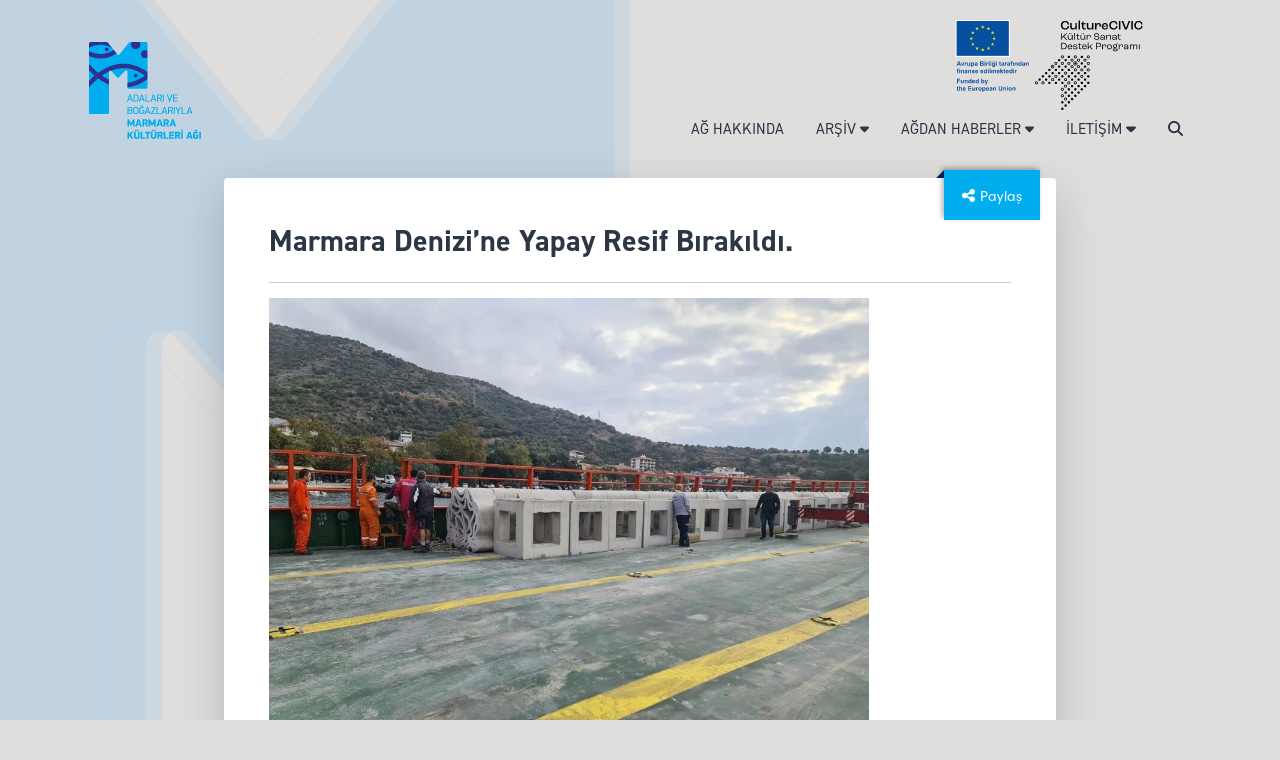

--- FILE ---
content_type: text/html; charset=UTF-8
request_url: https://marmarakulturleragi.com/basinda-marmara/marmara-denizine-yapay-resif-birakildi/
body_size: 4875
content:
<!doctype html>
<html lang="tr">

<head>
  <meta charset="utf-8">
  <meta name="viewport" content="width=device-width, initial-scale=1">
  <link rel="apple-touch-icon" sizes="180x180" href="https://marmarakulturleragi.com/favicon/apple-touch-icon.png">
  <link rel="icon" type="image/png" sizes="32x32" href="https://marmarakulturleragi.com/favicon/favicon-32x32.png">
  <link rel="icon" type="image/png" sizes="16x16" href="https://marmarakulturleragi.com/favicon/favicon-16x16.png">
  <link rel="manifest" href="https://marmarakulturleragi.com/favicon/site.webmanifest">
  <link rel="mask-icon" href="https://marmarakulturleragi.com/favicon/safari-pinned-tab.svg" color="#5bbad5">
  <meta name="msapplication-TileColor" content="#da532c">
  <meta name="theme-color" content="#ffffff">
  <meta name="yandex-verification" content="37d3e47c1ed466e2" />

  <title>Adaları ve Boğazları ile Marmara Kültürleri AğıMarmara Denizi&#8217;ne Yapay Resif Bırakıldı</title>
  <meta name="description" content="Marmara Denizi'nde biyolojik çeşitliliği arttırma adına yapılan çalışmalardan birisi olan yapay resif projesinde 3 yılın ardından sona gelindi. Binlerce deniz canlısına ev sahipliği yapacak resifler Marmara'nın suları ile buluştu." />
  <meta name="aouthor" content="Extra Renk Yazılım ve Tasarım Çözümleri">

  <meta property="og:url" content="https://marmarakulturleragi.com/basinda-marmara/marmara-denizine-yapay-resif-birakildi/" />
  <meta property="og:type" content="article" />
  <meta property="og:title" content="Marmara Denizi&#8217;ne Yapay Resif Bırakıldı" />
  <meta property="og:description" content="Marmara Denizi'nde biyolojik çeşitliliği arttırma adına yapılan çalışmalardan birisi olan yapay resif projesinde 3 yılın ardından sona gelindi. Binlerce deniz canlısına ev sahipliği yapacak resifler Marmara'nın suları ile buluştu." />
  <meta property="og:image" content="http://marmarakulturleragi.com/wp-content/uploads/2023/12/XvdGmisw8Uqg04bTb91ZiQ.webp" />
  <meta name="google" content="notranslate" />

  <link rel="preload" href="https://marmarakulturleragi.com/wp-content/themes/marmarakulturleri_v3/assets/librarys/css/bootstrap.min.css" as="style" onload="this.rel='stylesheet'" />
  <link rel="preload" href="https://marmarakulturleragi.com/wp-content/themes/marmarakulturleri_v3/assets/css/tema.min.css" as="style" onload="this.rel='stylesheet'" />
  <link rel="preload" href="https://marmarakulturleragi.com/wp-content/themes/marmarakulturleri_v3/assets/librarys/js/sweetalert2.all.min.js" as="script">
  
  <script src="https://cdn.jsdelivr.net/npm/vue@2.6.12/dist/vue.min.js"></script>
  <script src="https://unpkg.com/axios/dist/axios.min.js"></script>

    <link rel="preload" href="https://use.typekit.net/lhv1eru.css" as="style" onload="this.rel='stylesheet'" />
  <link rel="preload" href="https://marmarakulturleragi.com/wp-content/themes/marmarakulturleri_v3/assets/librarys/css/owl-tema.min.css" as="style" onload="this.rel='stylesheet'" />
  <link rel="preload" href="https://marmarakulturleragi.com/wp-content/themes/marmarakulturleri_v3/assets/librarys/css/owl-carusel.min.css" as="style" onload="this.rel='stylesheet'" />

  <link href="https://marmarakulturleragi.com/wp-content/themes/marmarakulturleri_v3/assets/librarys/css/bootstrap.min.css" rel="stylesheet">
  <link href="https://marmarakulturleragi.com/wp-content/themes/marmarakulturleri_v3/assets/css/tema.min.css" rel="stylesheet">
    <link rel="stylesheet" href="https://use.typekit.net/lhv1eru.css">
  <link href="https://marmarakulturleragi.com/wp-content/themes/marmarakulturleri_v3/assets/librarys/css/owl-tema.min.css" rel="stylesheet">
  <link href="https://marmarakulturleragi.com/wp-content/themes/marmarakulturleri_v3/assets/librarys/css/owl-carusel.min.css" rel="stylesheet">



  
  <link rel="preload" href="https://marmarakulturleragi.com/wp-content/themes/marmarakulturleri_v3/assets/librarys/js/owl.carousel.min.js" as="script">
  <link rel="preload" href="https://kit.fontawesome.com/7ce7c20cb1.js" crossorigin="anonymous" as="script">
  
  <link rel="preload" href="https://marmarakulturleragi.com/wp-content/themes/marmarakulturleri_v3/assets/librarys/js/owl.carousel.min.js" as="script">
  <script src="https://marmarakulturleragi.com/wp-content/themes/marmarakulturleri_v3/assets/librarys/js/jquery-3.6.0.min.js"></script>
  <script src="https://cdnjs.cloudflare.com/ajax/libs/mark.js/8.11.1/jquery.mark.js"></script>
  <script src="https://marmarakulturleragi.com/wp-content/themes/marmarakulturleri_v3/assets/librarys/js/sweetalert2.all.min.js"></script>
  <script src="https://marmarakulturleragi.com/wp-content/themes/marmarakulturleri_v3/assets/librarys/js/owl.carousel.min.js"></script>
  <script src="https://kit.fontawesome.com/7ce7c20cb1.js" crossorigin="anonymous"></script>

  <script async src="https://www.googletagmanager.com/gtag/js?id=G-FEEPXWY9EG"></script>
<script> window.dataLayer = window.dataLayer || []; function gtag(){dataLayer.push(arguments);} gtag('js', new Date()); gtag('config', 'G-FEEPXWY9EG');</script></head>

<body>

<div id="preload-container">
    <div id="logomaske">
      <img src="https://marmarakulturleragi.com/assets/logo/loader.gif">
      <script></script>
    </div>
  </div>

  
  <div id="mobil-menu-logo">
<img style="padding: 0px; padding-left:34px;  width:100%" src="https://marmarakulturleragi.com/assets/logo/logoset.svg" alt="">
<hr>

</div>

  <div  id="mobilmenu">
  

<div class="menu-anamenu-container"><ul id="extnavmob" class="mobilmenu-root-ul"><li id="nav-menu-item-313" class="main-menu-item  menu-item-even menu-item-depth-0 menu-item menu-item-type-post_type menu-item-object-page"><a href="https://marmarakulturleragi.com/marmara-agi-hakkinda/" class="menu-link main-menu-link">AĞ HAKKINDA</a></li>
<li id="nav-menu-item-494" class="main-menu-item  menu-item-even menu-item-depth-0 subbuton menu-item menu-item-type-custom menu-item-object-custom menu-item-has-children"><a class="menu-link main-menu-link">ARŞİV <i class="fas fa-caret-down"></i></a>
<ul class="animated flipInY sub-menu menu-odd  menu-depth-1">
	<li id="nav-menu-item-580" class="sub-menu-item  menu-item-odd menu-item-depth-1 menu-item menu-item-type-taxonomy menu-item-object-category"><a href="https://marmarakulturleragi.com/category/mevzuat/" class="menu-link sub-menu-link">Mevzuat</a></li>
	<li id="nav-menu-item-479" class="sub-menu-item  menu-item-odd menu-item-depth-1 menu-item menu-item-type-taxonomy menu-item-object-category current-post-ancestor current-menu-parent current-post-parent"><a href="https://marmarakulturleragi.com/category/basinda-marmara/" class="menu-link sub-menu-link">Basında Marmara</a></li>
	<li id="nav-menu-item-480" class="sub-menu-item  menu-item-odd menu-item-depth-1 menu-item menu-item-type-taxonomy menu-item-object-category"><a href="https://marmarakulturleragi.com/category/akademik-yayinlar/" class="menu-link sub-menu-link">Akademik Yayınlar</a></li>
	<li id="nav-menu-item-525" class="sub-menu-item  menu-item-odd menu-item-depth-1 menu-item menu-item-type-taxonomy menu-item-object-category"><a href="https://marmarakulturleragi.com/category/raporlar/" class="menu-link sub-menu-link">Raporlar &#8211; Planlar</a></li>
	<li id="nav-menu-item-581" class="sub-menu-item  menu-item-odd menu-item-depth-1 menu-item menu-item-type-taxonomy menu-item-object-category"><a href="https://marmarakulturleragi.com/category/imza-kampanyalari/" class="menu-link sub-menu-link">İmza Kampanyaları</a></li>
	<li id="nav-menu-item-582" class="sub-menu-item  menu-item-odd menu-item-depth-1 menu-item menu-item-type-taxonomy menu-item-object-category"><a href="https://marmarakulturleragi.com/category/davalar/" class="menu-link sub-menu-link">Davalar</a></li>
	<li id="nav-menu-item-679" class="sub-menu-item  menu-item-odd menu-item-depth-1 menu-item menu-item-type-taxonomy menu-item-object-category"><a href="https://marmarakulturleragi.com/category/sanatci-isleri/" class="menu-link sub-menu-link">Kültür Sanat Etkinlikleri</a></li>
	<li id="nav-menu-item-783" class="sub-menu-item  menu-item-odd menu-item-depth-1 menu-item menu-item-type-taxonomy menu-item-object-category"><a href="https://marmarakulturleragi.com/category/kitaplar/" class="menu-link sub-menu-link">Kitaplar</a></li>
	<li id="nav-menu-item-678" class="sub-menu-item  menu-item-odd menu-item-depth-1 menu-item menu-item-type-taxonomy menu-item-object-category"><a href="https://marmarakulturleragi.com/category/video-belgesel/" class="menu-link sub-menu-link">Video &#8211; Belgesel</a></li>
</ul>
</li>
<li id="nav-menu-item-681" class="main-menu-item  menu-item-even menu-item-depth-0 subbuton menu-item menu-item-type-custom menu-item-object-custom menu-item-has-children"><a class="menu-link main-menu-link">AĞDAN HABERLER <i class="fas fa-caret-down"></i></a>
<ul class="animated flipInY sub-menu menu-odd  menu-depth-1">
	<li id="nav-menu-item-1069" class="sub-menu-item  menu-item-odd menu-item-depth-1 menu-item menu-item-type-taxonomy menu-item-object-category"><a href="https://marmarakulturleragi.com/category/agdan-haberler/" class="menu-link sub-menu-link">Ağdan Haberler</a></li>
	<li id="nav-menu-item-1171" class="sub-menu-item  menu-item-odd menu-item-depth-1 menu-item menu-item-type-post_type menu-item-object-page"><a href="https://marmarakulturleragi.com/denizin-sesi-aylik-bulten/" class="menu-link sub-menu-link">Denizin Sesi Aylık Bültenler</a></li>
</ul>
</li>
<li id="nav-menu-item-1020" class="main-menu-item  menu-item-even menu-item-depth-0 subbuton menu-item menu-item-type-custom menu-item-object-custom menu-item-has-children"><a class="menu-link main-menu-link">İLETİŞİM <i class="fas fa-caret-down"></i></a>
<ul class="animated flipInY sub-menu menu-odd  menu-depth-1">
	<li id="nav-menu-item-311" class="sub-menu-item  menu-item-odd menu-item-depth-1 menu-item menu-item-type-post_type menu-item-object-page"><a href="https://marmarakulturleragi.com/iletisim/" class="menu-link sub-menu-link">İletişim Formu</a></li>
	<li id="nav-menu-item-1021" class="sub-menu-item  menu-item-odd menu-item-depth-1 bizitakipedin menu-item menu-item-type-custom menu-item-object-custom"><a class="menu-link sub-menu-link">Sosyal Medyada Bizi Takip Edin</a></li>
</ul>
</li>
<li id="nav-menu-item-24" class="main-menu-item  menu-item-even menu-item-depth-0 arama-baslat-butonu menu-item menu-item-type-custom menu-item-object-custom"><a class="menu-link main-menu-link"><i class="fa-solid fa-magnifying-glass"></i></a></li>
</ul></div></div>


  <section style="width:0px; height:0px; position:relative;">
  <div id="genel-arama-kutusu-container">
  <form class="col-12 col-md-6 p-5"  action="https://marmarakulturleragi.com/" role="search" method="get" >
  <label style="color:white; font-size:1.7rem;" class="mb-2">Sitede Ara</label>
  <div class="input-group">
  <input id="extbul" type="text" name="s" class="form-control form-control-lg shadow-none " aria-label="button">
  <button class="btn btn-info shadow-none btn-lg" type="submit"><i class="fas fa-search"></i></button>

  </div>
  <label id="genel-arama-kutusu-iptal" class="mt-3 "><i class="fas fa-times-circle"></i> Vazgeç</label>
  </form>
  </div>
  </section>

  <div id="site-container" class="container">
    <div class=" d-lg-flex w-100 justify-content-end cultur-civic-container">

 <img class="d-none d-lg-block culturcivicimg" src="https://marmarakulturleragi.com/assets/logo/culturcivic-kurumsal.svg" alt="">  
  </div>

    <div class="nav-menu mb-2">
      <div class="site-logo" style="position:relative;">
        <a class="logo-a d-none d-lg-block" href="/">
        <img src="https://marmarakulturleragi.com/assets/logo/logo-balik.svg" alt="marmarakulturleragi">
      </a>
      <a class="logo-a d-lg-none d-lg-block" href="/">
        <img style="width:300px" src="https://marmarakulturleragi.com/assets/logo/logoset.svg" alt="marmarakulturleragi">
      </a>
      </div>
      <div id="anamenu" class="menu-contanier d-none d-lg-flex align-items-end">
        <div class="menu-anamenu-container"><ul id="extnav" class="anamenu-root-ul"><li id="nav-menu-item-313" class="main-menu-item  menu-item-even menu-item-depth-0 menu-item menu-item-type-post_type menu-item-object-page"><a href="https://marmarakulturleragi.com/marmara-agi-hakkinda/" class="menu-link main-menu-link">AĞ HAKKINDA</a></li>
<li id="nav-menu-item-494" class="main-menu-item  menu-item-even menu-item-depth-0 subbuton menu-item menu-item-type-custom menu-item-object-custom menu-item-has-children"><a class="menu-link main-menu-link">ARŞİV <i class="fas fa-caret-down"></i></a>
<ul class="animated flipInY sub-menu menu-odd  menu-depth-1">
	<li id="nav-menu-item-580" class="sub-menu-item  menu-item-odd menu-item-depth-1 menu-item menu-item-type-taxonomy menu-item-object-category"><a href="https://marmarakulturleragi.com/category/mevzuat/" class="menu-link sub-menu-link">Mevzuat</a></li>
	<li id="nav-menu-item-479" class="sub-menu-item  menu-item-odd menu-item-depth-1 menu-item menu-item-type-taxonomy menu-item-object-category current-post-ancestor current-menu-parent current-post-parent"><a href="https://marmarakulturleragi.com/category/basinda-marmara/" class="menu-link sub-menu-link">Basında Marmara</a></li>
	<li id="nav-menu-item-480" class="sub-menu-item  menu-item-odd menu-item-depth-1 menu-item menu-item-type-taxonomy menu-item-object-category"><a href="https://marmarakulturleragi.com/category/akademik-yayinlar/" class="menu-link sub-menu-link">Akademik Yayınlar</a></li>
	<li id="nav-menu-item-525" class="sub-menu-item  menu-item-odd menu-item-depth-1 menu-item menu-item-type-taxonomy menu-item-object-category"><a href="https://marmarakulturleragi.com/category/raporlar/" class="menu-link sub-menu-link">Raporlar &#8211; Planlar</a></li>
	<li id="nav-menu-item-581" class="sub-menu-item  menu-item-odd menu-item-depth-1 menu-item menu-item-type-taxonomy menu-item-object-category"><a href="https://marmarakulturleragi.com/category/imza-kampanyalari/" class="menu-link sub-menu-link">İmza Kampanyaları</a></li>
	<li id="nav-menu-item-582" class="sub-menu-item  menu-item-odd menu-item-depth-1 menu-item menu-item-type-taxonomy menu-item-object-category"><a href="https://marmarakulturleragi.com/category/davalar/" class="menu-link sub-menu-link">Davalar</a></li>
	<li id="nav-menu-item-679" class="sub-menu-item  menu-item-odd menu-item-depth-1 menu-item menu-item-type-taxonomy menu-item-object-category"><a href="https://marmarakulturleragi.com/category/sanatci-isleri/" class="menu-link sub-menu-link">Kültür Sanat Etkinlikleri</a></li>
	<li id="nav-menu-item-783" class="sub-menu-item  menu-item-odd menu-item-depth-1 menu-item menu-item-type-taxonomy menu-item-object-category"><a href="https://marmarakulturleragi.com/category/kitaplar/" class="menu-link sub-menu-link">Kitaplar</a></li>
	<li id="nav-menu-item-678" class="sub-menu-item  menu-item-odd menu-item-depth-1 menu-item menu-item-type-taxonomy menu-item-object-category"><a href="https://marmarakulturleragi.com/category/video-belgesel/" class="menu-link sub-menu-link">Video &#8211; Belgesel</a></li>
</ul>
</li>
<li id="nav-menu-item-681" class="main-menu-item  menu-item-even menu-item-depth-0 subbuton menu-item menu-item-type-custom menu-item-object-custom menu-item-has-children"><a class="menu-link main-menu-link">AĞDAN HABERLER <i class="fas fa-caret-down"></i></a>
<ul class="animated flipInY sub-menu menu-odd  menu-depth-1">
	<li id="nav-menu-item-1069" class="sub-menu-item  menu-item-odd menu-item-depth-1 menu-item menu-item-type-taxonomy menu-item-object-category"><a href="https://marmarakulturleragi.com/category/agdan-haberler/" class="menu-link sub-menu-link">Ağdan Haberler</a></li>
	<li id="nav-menu-item-1171" class="sub-menu-item  menu-item-odd menu-item-depth-1 menu-item menu-item-type-post_type menu-item-object-page"><a href="https://marmarakulturleragi.com/denizin-sesi-aylik-bulten/" class="menu-link sub-menu-link">Denizin Sesi Aylık Bültenler</a></li>
</ul>
</li>
<li id="nav-menu-item-1020" class="main-menu-item  menu-item-even menu-item-depth-0 subbuton menu-item menu-item-type-custom menu-item-object-custom menu-item-has-children"><a class="menu-link main-menu-link">İLETİŞİM <i class="fas fa-caret-down"></i></a>
<ul class="animated flipInY sub-menu menu-odd  menu-depth-1">
	<li id="nav-menu-item-311" class="sub-menu-item  menu-item-odd menu-item-depth-1 menu-item menu-item-type-post_type menu-item-object-page"><a href="https://marmarakulturleragi.com/iletisim/" class="menu-link sub-menu-link">İletişim Formu</a></li>
	<li id="nav-menu-item-1021" class="sub-menu-item  menu-item-odd menu-item-depth-1 bizitakipedin menu-item menu-item-type-custom menu-item-object-custom"><a class="menu-link sub-menu-link">Sosyal Medyada Bizi Takip Edin</a></li>
</ul>
</li>
<li id="nav-menu-item-24" class="main-menu-item  menu-item-even menu-item-depth-0 arama-baslat-butonu menu-item menu-item-type-custom menu-item-object-custom"><a class="menu-link main-menu-link"><i class="fa-solid fa-magnifying-glass"></i></a></li>
</ul></div>        <i class="fa-solid fa-magnifying-glass d-none"></i>
      </div>

      <div class="menu-contanier d-block d-lg-none d-flex justify-content-end align-items-end pb-4">
    <div class="arama-baslat-butonu"><i class="fa-solid fa-magnifying-glass" style="font-size:1.5rem; margin-right:26px;"></i></div>
    <div id="mobilmenu-buton"><i  class="fas fa-bars" style="font-size:2rem"></i></div>

  </div>


    </div>

<style>
  .singlepage p{
    text-align:justify !important;
  }
  .singlepage .first-img{
    width: 100% !important;
    max-width: 600px !important;
  }
</style>
<div class="row  justify-content-center p-3 pt-4 singlepage">
  <div class="col-md-9 sayfa-ana-col rounded-2 shadow-lg p-5 text-wrap text-break position-relative">
    <h2 class="mb-4 text-left">Marmara Denizi&#8217;ne Yapay Resif Bırakıldı.</h2>
    <div class="paylas-buton"><i class="fas fa-share-alt"></i> Paylaş</div>
    <script>
  var jqs = jQuery;
  jqs(".paylas-buton").on("click", () => {
    Swal.fire({

        html: `<div class="d-grid gap-2 d-md-block p-4 z-index-5 translate-right" role="group" aria-label="Basic mixed styles example">
        <h1 class="exth1">PAYLAŞ</h1>


<div class="row gy-3 gx-3 ">
<div class="col-6 ">

<a style="text-decoration:none; width:100%" href="https://www.facebook.com/sharer/sharer.php?u=https%3A%2F%2Fmarmarakulturleragi.com%2Fbasinda-marmara%2Fmarmara-denizine-yapay-resif-birakildi%2F&t=Marmara Denizi&#8217;ne Yapay Resif Bırakıldı"
onclick="javascript:window.open(this.href, '', 'menubar=no,toolbar=no,resizable=yes,scrollbars=yes,height=300,width=600');return false;"
target="_blank" title="Share on Facebook">
<button id="facebook_payla_buton" type="button" class="btn btn-facebook btn-lg col-12"><i class="fab fa-facebook-f"></i></button>
</a>
</div>
<div class="col-6">

<a style="text-decoration:none; width:100%" href="https://twitter.com/share?url=https%3A%2F%2Fmarmarakulturleragi.com%2Fbasinda-marmara%2Fmarmara-denizine-yapay-resif-birakildi%2F&via=mka_marmara&text=Marmara Denizi&#8217;ne Yapay Resif Bırakıldı"
onclick="javascript:window.open(this.href, '', 'menubar=no,toolbar=no,resizable=yes,scrollbars=yes,height=300,width=600');return false;"
target="_blank" title="Share on Twitter">
<button id="facebook_payla_buton" type="button" class="btn btn-twitter btn-lg col-12"><i class="fab fa-twitter"></i></button>
</a>
</div>
<div class="col-6">
<a style="text-decoration:none; width:100%" href="https://www.linkedin.com/sharing/share-offsite/?url=https%3A%2F%2Fmarmarakulturleragi.com%2Fbasinda-marmara%2Fmarmara-denizine-yapay-resif-birakildi%2F"
onclick="javascript:window.open(this.href, '', 'menubar=no,toolbar=no,resizable=yes,scrollbars=yes,height=400,width=300');return false;"
target="_blank" title="Share on Linkedin">
<button id="facebook_payla_buton" type="button" class="btn btn-linkedin btn-lg col-12"><i class="fab fa-linkedin-in"></i></button>
</a>   
</div>
<div class="col-6">
<a style="text-decoration:none; width:100%" href="whatsapp://send?text=https%3A%2F%2Fmarmarakulturleragi.com%2Fbasinda-marmara%2Fmarmara-denizine-yapay-resif-birakildi%2F" data-action="share/whatsapp/share"
onclick="javascript:window.open(this.href, '', 'menubar=no,toolbar=no,resizable=yes,scrollbars=yes,height=300,width=600');return false;"
target="_blank" title="Share on WhatsApp">
<button id="facebook_payla_buton" data-text="" type="button" class="btn btn-whatsapp btn-lg col-12 mc_whatsapp_btn"><i class="fab fa-whatsapp"></i></button>
</a>
</div>
</div>
         </div>


`,
        confirmButtonText: "Kapat",
    }).then((result) => {

    });
})
</script> 
<hr>
<img class="first-img" src="https://marmarakulturleragi.com/wp-content/uploads/2023/12/XvdGmisw8Uqg04bTb91ZiQ.webp"/>
<hr>
  <p>
<p class="category-detail-sub-title" data-gtm-vis-first-on-screen2765436_106="868" data-gtm-vis-total-visible-time2765436_106="100" data-gtm-vis-has-fired2765436_106="1">Marmara Denizi&#8217;nde biyolojik çeşitliliği arttırma adına yapılan çalışmalardan birisi olan yapay resif projesinde 3 yılın ardından sona gelindi. Binlerce deniz canlısına ev sahipliği yapacak resifler Marmara&#8217;nın suları ile buluştu.</p>
<p>https://www.ntv.com.tr/galeri/turkiye/marmara-denizine-yapay-resif-birakildi,rEwtQzinY06_rC5002ZrJw/XvdGmisw8Uqg04bTb91ZiQ</p>
</p>
  </div>
  

  







  <script>
    jQuery("document").ready(function(){
       if(jQuery(".youtube-iframe")){
        setTimeout(() => {
            setTimeout(() => {
                var iframe_w = jQuery(".youtube-iframe").width();
        console.log(iframe_w);
            jQuery(".youtube-iframe").css({"height":(iframe_w/16)*9+"px"});
    }, 600);
    
            jQuery("#canli-yayin").modal('show');
    }, 600);
  }
    })
</script>







<!--#rowendrefslogan-->
</div>

</div>
<section id="footer-container" class="mt-3">
<div class="container">
<div class="row pt-3">



  <div class="col-md-12  col-lg-2 d-none d-lg-block">
        <h5 class="footer-baslik mb-0">Kurumsal Menu</h5>
        <ul id="footer-kurumsal-menu">
        <li><a href="https://marmarakulturleragi.com/marmara-agi-hakkinda/">HAKKIMIZDA</a></li>
        <li><a href="https://marmarakulturleragi.com/kvkk-aydinlatma-metni-ve-gizlilik-politikamiz/">KVKK ve GİZLİLİK POLİTİKAMIZ</a></li>
        <li><a href="https://marmarakulturleragi.com/site-haritasi/">SİTE HARİTASI</a></li>
        <li><a href="https://marmarakulturleragi.com/iletisim/">İLETİŞİM</a></li>
        </ul>
</div>



<div class="col-8 col-md-8 col-lg-8">

      <div class="row istirakciler owl-carousel owl-theme" style="overflow: hidden;">
    
      
        <div class="footer-kurumsal-logo-kutu">
          <img src="https://marmarakulturleragi.com/assets/logo/footer-logo-01.svg">    
      </div>
      
        <div class="footer-kurumsal-logo-kutu">
          <img src="https://marmarakulturleragi.com/assets/logo/footer-logo-02.svg">    
      </div>
      
        <div class="footer-kurumsal-logo-kutu">
          <img src="https://marmarakulturleragi.com/assets/logo/footer-logo-03.svg">    
      </div>
      
        <div class="footer-kurumsal-logo-kutu">
          <img src="https://marmarakulturleragi.com/assets/logo/footer-logo-04.svg">    
      </div>
      
        <div class="footer-kurumsal-logo-kutu">
          <img src="https://marmarakulturleragi.com/assets/logo/footer-logo-05.svg">    
      </div>
      
        <div class="footer-kurumsal-logo-kutu">
          <img src="https://marmarakulturleragi.com/assets/logo/footer-logo-06.svg">    
      </div>
      
    
    </div>
</div>
  
  <div class="col-4 col-md-4 col-lg-2 d-flex justify-content-end">
      <div id="culture-civic-container">
 
      <div class="clear-fix"></div>
      <img class="d-block" width="100%" src="https://marmarakulturleragi.com/assets/logo/culturcivic-kurumsal.svg" alt="avrupa-birligi-culture-civic">
      </div>
      </div>
</div> 

</div>  


</section>


<section id="footer-copywrite" class="pt-2 pb-2">
<div class="container">
<p class="text-center"  style="font-size:1.2rem">© marmarakulturleragi.com, 2022</p>
<p class="text-center" style="font-size:0.8rem"><a style="color:var(--tema-yazi-renk);" href="https://bit.ly/3Mj7eL1" ping="https://extrarenk.com/" target="_blank" alt="extrarenk">Extra Renk Tasarım ve Yazılım Çözümleri</a></p>
</div>

</section>
  







<link rel="preload" href="https://marmarakulturleragi.com/wp-content/themes/marmarakulturleri_v3/assets/librarys/js/bootstrap.min.js" as="script">
<link rel="preload" href="https://marmarakulturleragi.com/wp-content/themes/marmarakulturleri_v3/assets/js/tema.min.js" as="script">
<!-- <script src="https://cdn.jsdelivr.net/npm/@popperjs/core@2.9.2/dist/umd/popper.min.js" integrity="sha384-IQsoLXl5PILFhosVNubq5LC7Qb9DXgDA9i+tQ8Zj3iwWAwPtgFTxbJ8NT4GN1R8p" crossorigin="anonymous"></script> -->
<script>
  var add_bootsrapJS = document.createElement('script');
  add_bootsrapJS.src = 'https://marmarakulturleragi.com/wp-content/themes/marmarakulturleri_v3/assets/librarys/js/bootstrap.min.js';
  document.body.appendChild(add_bootsrapJS);
</script>
<script>
var add_temaJS = document.createElement('script');
add_temaJS.src = 'https://marmarakulturleragi.com/wp-content/themes/marmarakulturleri_v3/assets/js/tema.min.js';
  document.body.appendChild(add_temaJS);
</script>



<script>
  </script>
  


</body>
</html>

--- FILE ---
content_type: text/css
request_url: https://marmarakulturleragi.com/wp-content/themes/marmarakulturleri_v3/assets/css/tema.min.css
body_size: 2374
content:
@charset "UTF-8";:root{--tema-gri:#cccccc;--tema-gri-02:#898892;--tema-gri-footer-one:#8e9298;--tema-gri-footer-two:#777d85;--tema-gri:#e0dddd;--tema-gri-footer-one:#adb1b7;--tema-gri-footer-two:#868c94;--tema-mavi:#00adee;--tema-yazi-renk:#2d3644;--twitter:rgb(0, 151, 236);--facebook:rgb(58, 92, 157);--linkedin:rgb(0, 108, 171);--whatsapp:rgb(0, 146, 32);--youtube:rgb(228, 2, 2);--instagram:rgb(239, 2, 172);--menu-back-1:#ffffff;--menu-back-2:#cccccc}.cultur-civic-container{height:110px!important}.culturcivicimg{margin-top:20px}.cursor-pointer{cursor:pointer!important}.logo-a{z-index:+1;position:absolute;left:8px;bottom:0;height:115px}.logo-a img{height:100%}mark{padding:0;background-color:#c3ff00;color:#303238}mark.secondary{padding:0;background-color:#eb9900}.bg-light{background-color:#fff!important}.swal2-styled.swal2-confirm{background-color:var(--tema-mavi)!important}.aghakkinda h4{margin:25px 0}.aghakkinda p{text-align:justify;text-indent:18px;font-size:1.1rem}#yukari{display:none;position:fixed;bottom:25px;right:25px;background:rgba(0,140,255,.16);width:50px;height:50px;text-align:center;line-height:50px;border-radius:0;transition:all .3s ease;z-index:999}#yukari i{color:#fff;font-size:20px}#yukari:hover{background-color:#ff1e00}.btn-facebook{background-color:var(--facebook);color:#fff}.btn-twitter{background-color:var(--twitter);color:#fff}.btn-linkedin{background-color:var(--linkedin);color:#fff}.btn-whatsapp{background-color:var(--whatsapp);color:#fff}.btn-youtube{background-color:var(--youtube);color:#fff}.btn-instagram{background-color:var(--instagram);color:#fff}.btn-facebook:hover,.btn-linkedin:hover,.btn-twitter:hover,.btn-whatsapp{color:#fff}.anasayfa-sosyal-buton{font-size:1.1rem;line-height:1rem;padding-left:6px}.bg-info{background-color:var(--tema-mavi)!important}.text-mavi{color:var(--tema-mavi)!important}.owl-dot span{background-color:var(--tema-gri-footer-one)!important}.active span{background-color:var(--tema-mavi)!important}body,html{width:100%;font-family:neuzeit-grotesk,sans-serif!important;font-weight:400!important;font-style:normal!important;font-size:15px;color:var(--tema-yazi-renk);background-color:var(--tema-gri);position:relative}*{touch-action:manipulation}h1,h2,h3,h4,h5{font-family:din-2014,sans-serif!important;font-weight:600!important;font-style:normal!important}strong{font-weight:600!important}a{text-decoration:none}.click{cursor:pointer}.hover-blue{transition:all .35s}.hover-blue:hover{background-color:var(--tema-mavi)}.btn-mavi{background-color:var(--tema-mavi)!important;color:#fff!important;border-radius:0!important}#videos-container iframe{width:100%;height:auto}#preload-container{width:100%;height:100vh;background-color:#fff;position:fixed;top:0;left:0;z-index:9999;display:flex;justify-content:center;align-items:center}#logomaske{width:110px;height:100px;position:absolute;z-index:auto;overflow:hidden;margin-bottom:50px;margin-left:10px}#site-container{background:url(https://marmarakulturleragi.com/assets/sitecoreimg/mback.png);background-repeat:no-repeat;background-position:top left;background-size:560px;position:relative;min-height:1062px}#site-container::before{position:absolute;top:0;left:-1000px;content:'';display:block;width:1000px;height:849px;background:url(https://marmarakulturleragi.com/assets/sitecoreimg/mback-ek.png);background-repeat:repeat-x;background-position:top left}.nav-sosyal{padding-top:16px;height:38px}.nav-sosyal-icons{width:32px;height:32px;margin-left:12px}.nav-menu{display:grid;grid-template-columns:120px auto;grid-gap:20px}.nav-menu .site-logo{float:left}.nav-menu .site-logo img{width:100%}.nav-menu .menu-contanier{display:flex;justify-content:flex-end;align-items:center;z-index:9998}#anamenu ul{list-style:none;z-index:9998}#anamenu ul li a{font-family:din-2014,sans-serif;font-weight:400;font-style:normal;display:block;color:var(--tema-yazi-renk);transition:all .25s;cursor:pointer;white-space:nowrap;padding:8px 16px}#anamenu ul li a:hover{background-color:var(--tema-mavi)}#anamenu .menu-item-depth-0{float:left;position:relative;z-index:auto;transition:all .4s}#anamenu .menu-item-depth-0 a{font-size:1rem}#anamenu .menu-depth-1{padding:0 0;margin:0;display:none;position:absolute;z-index:+1;right:0;top:32px;box-shadow:0 0 3px rgba(59,55,68,.666);background-color:#f4f4f4;border-radius:2px}#anamenu .menu-depth-1::after{content:'';display:block;width:100%;height:4px;background-color:var(--tema-mavi)}#anamenu .menu-depth-1 .menu-item{border-bottom:solid 1px #bcbcbc}#anamenu .menu-depth-1 .menu-item a{padding:6px 14px;transition:all .34s!important}#anamenu>.menu-depth-1 .menu-item a:hover{background-color:var(--tema-mavi)}#mobilmenu{width:0!important;height:0!important;z-index:auto;position:relative}#mobilmenu ul{padding:0;padding-right:30px;margin:0;list-style:none;z-index:55}#mobilmenu ul li a{font-family:din-2014,sans-serif;font-weight:700;font-style:normal;display:block;color:var(--tema-yazi-renk);transition:color .25s;cursor:pointer;white-space:nowrap;padding:8px 16px}#mobilmenu ul li a:hover{background-color:var(--tema-mavi);-webkit-tap-highlight-color:var(--tema-mavi)}#mobilmenu .mobilmenu-root-ul{position:fixed;width:75%;display:none;overflow:hidden;padding-top:20px;height:100vh;left:0;top:0;background-color:rgba(255,255,255,.5);backdrop-filter:blur(.5rem);-webkit-backdrop-filter:blur(.5rem);z-index:9999999}#mobilmenu .mobilmenu-root-ul li{margin-left:20px}#mobilmenu .mobilmenu-root-ul li ul{display:none}#mobilmenu .arama-baslat-butonu{display:none!important}#footer-container{background-color:var(--tema-gri-footer-one)!important;height:auto}#footer-copywrite{background-color:var(--tema-gri-footer-two)!important;height:auto}.footer-baslik{font-size:1rem!important;font-weight:600;margin-bottom:16px}#footer-kurumsal-menu{padding:0;list-style:none}#footer-kurumsal-menu li a{color:var(--tema-yazi-renk);font-size:.8rem}.sayfa-ana-col{background-color:rgba(255,255,255,1)}.footer-kurumsal-logo-kutu img{width:100%;height:auto;border-radius:100%;background-color:#fff}#genel-arama-kutusu-container{position:fixed;top:0;left:0;width:100%;height:100vh;background-color:rgba(0,0,0,.9);z-index:999;display:flex;align-items:center;justify-content:center;display:none}#genel-arama-kutusu-iptal{width:100%;color:#fff;font-size:1.2rem;text-align:right;cursor:pointer}.paylas-buton{background-color:var(--tema-mavi);padding:16px 18px 12px 18px;color:#fff;width:fit-content;position:absolute;top:-8px;right:16px;box-shadow:-2px -2px 5px rgba(0,0,0,.3);cursor:pointer}#single-container table,#single-container td,#single-container tr{border-collapse:collapse;border:solid 1px #000}.paylas-buton::before{content:'';position:absolute;left:-8px;top:0;width:8px;height:8px;width:0;height:0;border-style:solid;border-width:0 0 8px 8px;border-color:transparent transparent #01264d transparent;line-height:0}.fade-out-bck{-webkit-animation:fade-out-bck .7s cubic-bezier(.25,.46,.45,.94) both;animation:fade-out-bck .7s cubic-bezier(.25,.46,.45,.94) both}.owl-carousel .owl-item img{margin:auto!important}@-webkit-keyframes fade-out-bck{0%{-webkit-transform:translateZ(0);transform:translateZ(0);opacity:1}100%{-webkit-transform:translateZ(-80px);transform:translateZ(-80px);opacity:0}}@keyframes fade-out-bck{0%{-webkit-transform:translateZ(0);transform:translateZ(0);opacity:1}100%{-webkit-transform:translateZ(-80px);transform:translateZ(-80px);opacity:0}}@media screen and (max-width:575px){#site-container{background-size:420px}#site-container::before{width:1000px;height:637px}.nav-menu .site-logo img{width:80%}.benimmarmaram h2{font-size:1.4rem}}@media (min-width:576px) and (max-width:767px){#site-container{background-size:420px}#site-container::before{width:1000px;height:637px}.nav-menu .site-logo img{width:80%}.benimmarmaram h2{font-size:1.4rem}}@media (min-width:768px) and (max-width:991px){#site-container{background-size:480px}#site-container::before{width:1000px;height:728px}}@media (min-width:992px) and (max-width:1200px){.benimmarmaram h2{font-size:1.64rem}}@media screen and (max-width:991px){.cultur-civic-container{height:60px!important}}.ngg-4-columns{float:left}

--- FILE ---
content_type: image/svg+xml
request_url: https://marmarakulturleragi.com/assets/logo/footer-logo-04.svg
body_size: 4246
content:
<?xml version="1.0" encoding="UTF-8"?><svg xmlns="http://www.w3.org/2000/svg" xmlns:xlink="http://www.w3.org/1999/xlink" viewBox="0 0 230 230"><defs><style>.e,.f{fill:none;}.g{fill:#716558;}.f{stroke:#f6921e;stroke-miterlimit:10;stroke-width:2.23px;}.h{clip-path:url(#d);}</style><clipPath id="d"><path class="e" d="M63.55,147.62h-24.31c-.99,0-1.79-.8-1.79-1.79V49.67c0-.99,.8-1.79,1.79-1.79h22.65c.53,0,1.04,.24,1.38,.65l13.66,16.64c.72,.88,2.07,.87,2.78-.02l13.24-16.6c.34-.43,.85-.67,1.4-.67h22.36c.99,0,1.79,.8,1.79,1.79v60.97c0,.99-.8,1.79-1.79,1.79h-24.22c-.99,0-1.79-.8-1.79-1.79v-21.76c0-1.62-1.98-2.4-3.09-1.22l-8.54,9.1c-.71,.76-1.92,.75-2.62-.02l-8.01-8.79c-1.1-1.21-3.11-.43-3.11,1.2v56.68c0,.99-.8,1.79-1.79,1.79Z"/></clipPath></defs><g id="a"/><g id="b"/><g id="c"><g><path class="g" d="M63.55,147.62h-24.31c-.99,0-1.79-.8-1.79-1.79V49.67c0-.99,.8-1.79,1.79-1.79h22.65c.53,0,1.04,.24,1.38,.65l13.66,16.64c.72,.88,2.07,.87,2.78-.02l13.24-16.6c.34-.43,.85-.67,1.4-.67h22.36c.99,0,1.79,.8,1.79,1.79v60.97c0,.99-.8,1.79-1.79,1.79h-24.22c-.99,0-1.79-.8-1.79-1.79v-21.76c0-1.62-1.98-2.4-3.09-1.22l-8.54,9.1c-.71,.76-1.92,.75-2.62-.02l-8.01-8.79c-1.1-1.21-3.11-.43-3.11,1.2v56.68c0,.99-.8,1.79-1.79,1.79Z"/><g class="h"><g><circle class="f" cx="64.58" cy="135.86" r="6.57"/><circle class="f" cx="32.82" cy="133.67" r="8.76"/><line class="f" x1="58.1" y1="134.77" x2="44.87" y2="134.77"/><polyline class="f" points="50.34 107.39 32.27 107.39 30.08 120.53"/><path class="f" d="M68.96,130.97v-6.05c0-2.42-1.96-4.38-4.38-4.38h-10.95l-5.48-13.14"/><polyline class="f" points="56.91 120.53 56.91 112.87 59.1 110.68"/><line class="f" x1="38.29" y1="120.53" x2="38.29" y2="107.39"/><polyline class="f" points="30.08 120.53 26.25 120.53 20.77 128.2"/><line class="f" x1="38.29" y1="120.53" x2="33.37" y2="120.53"/><polyline class="f" points="53.63 120.53 53.63 128.2 45.96 128.2 41.21 123.44"/><line class="f" x1="31.18" y1="107.39" x2="32.27" y2="107.39"/></g><g><path class="f" d="M118.69,87.62c-20.05,.32-37.76,7.8-48.81,19.2"/><path class="f" d="M118.69,94.63c-15.95,.32-31.68,6.42-40.29,15.62"/><path class="f" d="M118.6,101.72c-9.16,.25-17.84,2.62-24.09,7.1"/><path class="f" d="M87.11,94.72c-7.84-5.89-17.71-9.74-28.19-10.05"/><path class="f" d="M80.64,98.24c-6.01-3.57-14.61-6.2-21.72-6.46"/><path class="f" d="M74.69,102.44c-4.14-1.63-11.21-3.38-15.77-3.56"/><circle class="f" cx="102.97" cy="69.04" r="5.68"/><line class="f" x1="102.97" y1="59.1" x2="102.97" y2="56.26"/><line class="f" x1="95.94" y1="62.01" x2="93.93" y2="60"/><line class="f" x1="93.02" y1="69.04" x2="90.18" y2="69.04"/><line class="f" x1="95.94" y1="76.08" x2="93.93" y2="78.08"/><line class="f" x1="102.97" y1="78.99" x2="102.97" y2="81.83"/><line class="f" x1="110" y1="76.08" x2="112.01" y2="78.08"/><line class="f" x1="112.91" y1="69.04" x2="115.76" y2="69.04"/><line class="f" x1="110" y1="62.01" x2="112.01" y2="60"/><line class="f" x1="71.71" y1="86.86" x2="71.71" y2="74.73"/><path class="f" d="M71.71,54.83c3.92,0,7.1,13.5,7.1,18.47s-3.18,7.1-7.1,7.1-7.1-2.32-7.1-7.1,3.18-18.47,7.1-18.47Z"/></g></g><g><path class="g" d="M96.97,130.43l-.77-2.22h-3.93l-.76,2.22h-1.38l3.44-9.87h1.33l3.45,9.87h-1.39Zm-2.77-8.07l-.72,2.29-.79,2.35h3.08l-.79-2.35-.73-2.29h-.06Z"/><path class="g" d="M106.23,127.22c0,.48-.09,.92-.27,1.31-.18,.4-.42,.74-.72,1.02-.31,.28-.66,.5-1.07,.65-.41,.15-.85,.23-1.32,.23h-3.7v-9.87h3.71c.47,0,.91,.07,1.32,.22,.41,.15,.77,.36,1.07,.64,.31,.28,.54,.62,.72,1.02s.26,.85,.26,1.35v3.44Zm-1.35-3.21c0-.41-.07-.76-.2-1.05s-.31-.52-.53-.7c-.22-.18-.47-.31-.75-.39-.28-.08-.57-.11-.85-.11h-2.08v7.51h2.08c.27,0,.54-.04,.82-.11,.28-.08,.53-.21,.75-.39,.22-.18,.4-.41,.54-.7,.14-.28,.21-.63,.21-1.06v-3Z"/><path class="g" d="M113.42,130.43l-.77-2.22h-3.93l-.76,2.22h-1.38l3.44-9.87h1.33l3.45,9.87h-1.39Zm-2.77-8.07l-.72,2.29-.79,2.35h3.08l-.79-2.35-.73-2.29h-.06Z"/><path class="g" d="M115.65,130.43v-9.87h1.32v8.68h5.27v1.19h-6.59Z"/><path class="g" d="M129.56,130.43l-.77-2.22h-3.93l-.76,2.22h-1.38l3.44-9.87h1.33l3.45,9.87h-1.39Zm-2.77-8.07l-.72,2.29-.79,2.35h3.08l-.79-2.35-.73-2.29h-.06Z"/><path class="g" d="M135.83,120.55c.5,0,.92,.09,1.28,.27,.35,.18,.64,.41,.87,.69s.4,.6,.5,.95c.11,.35,.16,.7,.16,1.05,0,.28-.04,.55-.11,.82-.08,.27-.19,.53-.34,.77-.15,.24-.34,.46-.55,.65s-.46,.35-.74,.47l1.85,4.21h-1.46l-1.68-3.97h-2.55v3.97h-1.32v-9.87h4.1Zm1.49,2.95c0-.53-.16-.96-.49-1.28s-.75-.47-1.27-.47h-2.51v3.48h2.51c.52,0,.94-.15,1.27-.46,.33-.31,.49-.73,.49-1.28Z"/><path class="g" d="M139.78,130.43v-9.87h1.32v9.87h-1.32Z"/><path class="g" d="M149.25,128.39l1-3.38,1.4-4.46h1.45l-3.18,9.87h-1.43l-3.18-9.87h1.45l1.45,4.63,.96,3.21h.09Z"/><path class="g" d="M153.92,130.43v-9.87h6.59v1.2h-5.27v3.14h4.51v1.19h-4.51v3.15h5.27v1.19h-6.59Z"/><path class="g" d="M97.83,144.73c0,.35-.06,.7-.18,1.05-.12,.34-.3,.65-.53,.92-.23,.27-.53,.49-.88,.67-.35,.17-.76,.26-1.22,.26h-4.26v-9.87h4.1c.45,0,.85,.07,1.2,.21,.35,.14,.64,.33,.88,.57s.42,.52,.54,.83,.19,.65,.19,.99c0,.39-.09,.78-.27,1.15-.18,.38-.5,.69-.95,.94,.48,.25,.83,.58,1.05,1,.22,.42,.33,.85,.33,1.28Zm-1.46-4.34c0-.52-.16-.88-.49-1.1-.33-.22-.75-.33-1.26-.33h-2.5v2.91h2.61c.22,0,.43-.03,.63-.09,.2-.06,.37-.16,.52-.28,.15-.12,.27-.28,.36-.47,.09-.19,.14-.4,.14-.64Zm.17,4.34c0-.27-.05-.5-.15-.71-.1-.21-.23-.38-.4-.52-.17-.14-.36-.25-.57-.33s-.44-.11-.67-.11h-2.64v3.38h2.67c.58,0,1.02-.15,1.32-.44s.44-.72,.44-1.26Z"/><path class="g" d="M106.11,144.4c0,.51-.09,.97-.28,1.38-.19,.41-.45,.76-.78,1.05-.33,.29-.72,.51-1.16,.67s-.93,.24-1.44,.24-1.03-.08-1.48-.24c-.45-.16-.84-.38-1.16-.67-.32-.29-.57-.64-.75-1.05-.18-.41-.27-.87-.27-1.38v-3.41c0-.5,.09-.95,.27-1.36,.18-.41,.43-.76,.75-1.05,.32-.29,.71-.52,1.16-.68,.45-.16,.94-.24,1.48-.24s1.01,.08,1.46,.24c.45,.16,.84,.39,1.16,.68,.33,.29,.58,.64,.76,1.05,.18,.41,.27,.86,.27,1.36v3.41Zm-1.35-3.25c0-.4-.06-.75-.19-1.03s-.29-.52-.5-.71c-.21-.19-.45-.32-.74-.41-.28-.09-.58-.13-.89-.13s-.61,.04-.89,.13c-.28,.09-.52,.22-.73,.41-.2,.19-.37,.42-.49,.71-.12,.29-.19,.63-.19,1.03v3.1c0,.4,.06,.75,.19,1.03,.12,.29,.29,.52,.5,.7,.21,.18,.45,.32,.74,.4,.28,.09,.57,.13,.88,.13s.61-.04,.89-.13c.28-.09,.52-.22,.74-.4,.21-.18,.38-.42,.51-.7,.12-.29,.19-.63,.19-1.03v-3.1Z"/><path class="g" d="M113.99,146.43c-.2,.23-.43,.43-.69,.59-.26,.17-.53,.3-.81,.4-.28,.1-.57,.17-.86,.22-.29,.05-.57,.07-.84,.07-.48,0-.94-.07-1.38-.22-.44-.15-.83-.36-1.16-.64-.33-.28-.6-.62-.8-1.02s-.3-.85-.3-1.36v-3.61c0-.5,.1-.94,.3-1.34,.2-.4,.48-.74,.82-1.02,.35-.28,.75-.5,1.2-.64,.45-.15,.93-.22,1.44-.22,.54,0,1.05,.07,1.51,.22s.88,.37,1.25,.67l-.66,1.03c-.26-.22-.58-.39-.97-.52-.39-.12-.77-.19-1.14-.19-.31,0-.6,.04-.89,.13-.29,.09-.54,.22-.77,.4-.23,.18-.41,.42-.55,.7-.14,.29-.21,.64-.21,1.05v3.08c0,.4,.06,.75,.19,1.04,.13,.29,.3,.53,.51,.71,.21,.18,.46,.32,.74,.4,.28,.09,.56,.13,.86,.13,.22,0,.5-.03,.84-.09,.34-.06,.69-.23,1.04-.49v-2.31h-1.58v-1.19h2.88v4.01Zm-4.33-11.14c0,.1,.04,.2,.09,.3,.05,.11,.11,.2,.2,.29,.09,.09,.19,.16,.32,.22,.12,.06,.26,.09,.42,.09,.17,0,.32-.03,.45-.09,.13-.06,.24-.13,.32-.22,.09-.09,.15-.19,.19-.29,.04-.1,.06-.21,.06-.3h1.02c-.02,.19-.06,.39-.13,.61-.07,.21-.18,.41-.34,.59-.16,.18-.36,.33-.62,.46-.25,.12-.58,.19-.97,.19s-.72-.06-.98-.19c-.26-.12-.47-.28-.63-.46-.16-.18-.27-.38-.34-.59-.07-.22-.11-.42-.11-.61h1.05Z"/><path class="g" d="M121.41,147.62l-.77-2.22h-3.93l-.76,2.22h-1.38l3.44-9.87h1.33l3.45,9.87h-1.39Zm-2.77-8.07l-.72,2.29-.79,2.35h3.08l-.79-2.35-.73-2.29h-.06Z"/><path class="g" d="M129.91,138.88l-4.93,7.55h4.92v1.19h-6.45v-1.16l4.87-7.51h-4.67v-1.2h6.26v1.13Z"/><path class="g" d="M130.93,147.62v-9.87h1.32v8.68h5.27v1.19h-6.59Z"/><path class="g" d="M144.84,147.62l-.77-2.22h-3.93l-.76,2.22h-1.38l3.44-9.87h1.33l3.45,9.87h-1.39Zm-2.77-8.07l-.72,2.29-.79,2.35h3.08l-.79-2.35-.73-2.29h-.06Z"/><path class="g" d="M151.11,137.75c.5,0,.92,.09,1.28,.27,.35,.18,.64,.41,.87,.69s.4,.6,.5,.95c.1,.35,.16,.7,.16,1.05,0,.28-.04,.55-.11,.82-.08,.27-.19,.53-.34,.77-.15,.24-.34,.46-.55,.65s-.46,.35-.74,.47l1.85,4.21h-1.46l-1.68-3.97h-2.55v3.97h-1.32v-9.87h4.1Zm1.49,2.95c0-.53-.16-.96-.49-1.28-.33-.32-.75-.47-1.27-.47h-2.51v3.48h2.51c.52,0,.94-.15,1.27-.46,.33-.31,.49-.73,.49-1.28Z"/><path class="g" d="M155.06,147.62v-9.87h1.32v9.87h-1.32Z"/><path class="g" d="M161.06,142.41l1.07-2.38,1.12-2.28h1.43l-3,6.08v3.8h-1.35v-3.78l-3.01-6.09h1.45l1.15,2.35,1.04,2.31h.1Z"/><path class="g" d="M165.54,147.62v-9.87h1.32v8.68h5.27v1.19h-6.59Z"/><path class="g" d="M179.45,147.62l-.77-2.22h-3.93l-.76,2.22h-1.38l3.44-9.87h1.33l3.45,9.87h-1.39Zm-2.77-8.07l-.72,2.29-.79,2.35h3.08l-.79-2.35-.73-2.29h-.06Z"/><path class="g" d="M98.32,160.22l-.93,1.78-.86,1.5h-1.62l-.87-1.56-.89-1.71h-.06v4.59h-2.28v-9.87h2.09l1.63,3.21,1.16,2.35h.09l1.2-2.44,1.56-3.12h2.09v9.87h-2.28v-4.6h-.04Z"/><path class="g" d="M107.69,162.87h-3.18l-.59,1.95h-2.45l3.48-9.87h2.35l3.43,9.87h-2.44l-.6-1.95Zm-2.61-1.86h2.03l-.2-.67-.79-2.72h-.06l-.79,2.72-.2,.67Z"/><path class="g" d="M116.02,154.95c.54,0,1.01,.09,1.39,.27,.38,.18,.7,.42,.94,.72,.24,.3,.42,.63,.53,1.01,.11,.38,.16,.76,.16,1.14,0,.26-.04,.52-.11,.78-.08,.26-.18,.51-.32,.75-.14,.23-.31,.45-.51,.66-.2,.21-.43,.38-.67,.52l1.76,4.03h-2.44l-1.49-3.64h-1.4v3.64h-2.28v-9.87h4.44Zm-2.16,4.24h1.69c.42,0,.72-.11,.91-.32s.28-.48,.28-.79-.1-.57-.29-.79c-.19-.22-.49-.32-.9-.32h-1.69v2.22Z"/><path class="g" d="M127.58,160.22l-.93,1.78-.86,1.5h-1.62l-.87-1.56-.89-1.71h-.06v4.59h-2.28v-9.87h2.09l1.63,3.21,1.16,2.35h.09l1.2-2.44,1.56-3.12h2.09v9.87h-2.28v-4.6h-.04Z"/><path class="g" d="M136.95,162.87h-3.18l-.59,1.95h-2.45l3.48-9.87h2.35l3.43,9.87h-2.44l-.6-1.95Zm-2.61-1.86h2.03l-.2-.67-.79-2.72h-.06l-.79,2.72-.2,.67Z"/><path class="g" d="M145.29,154.95c.54,0,1.01,.09,1.39,.27,.38,.18,.7,.42,.94,.72,.24,.3,.42,.63,.53,1.01,.11,.38,.16,.76,.16,1.14,0,.26-.04,.52-.11,.78-.08,.26-.18,.51-.32,.75-.14,.23-.31,.45-.51,.66-.2,.21-.43,.38-.67,.52l1.76,4.03h-2.44l-1.49-3.64h-1.4v3.64h-2.28v-9.87h4.44Zm-2.16,4.24h1.69c.42,0,.72-.11,.91-.32,.19-.22,.28-.48,.28-.79s-.1-.57-.29-.79c-.19-.22-.49-.32-.9-.32h-1.69v2.22Z"/><path class="g" d="M155.18,162.87h-3.18l-.59,1.95h-2.45l3.48-9.87h2.35l3.43,9.87h-2.44l-.6-1.95Zm-2.61-1.86h2.04l-.2-.67-.79-2.72h-.06l-.79,2.72-.2,.67Z"/><path class="g" d="M94.22,177.95l-1.13,1.3v2.77h-2.28v-9.87h2.28v3.86l3.27-3.86h2.69l-3.32,4.01,3.5,5.86h-2.67l-2.34-4.07Z"/><path class="g" d="M107.65,178.88c0,.54-.11,1.02-.33,1.42s-.51,.74-.87,1.01c-.36,.27-.77,.48-1.24,.61-.46,.13-.94,.2-1.42,.2s-.96-.06-1.42-.19c-.46-.13-.88-.32-1.24-.59-.36-.26-.65-.59-.87-.99-.22-.4-.33-.87-.33-1.41v-6.79h2.28v6.36c0,.29,.05,.53,.14,.72,.1,.2,.22,.35,.37,.47,.15,.12,.32,.21,.51,.27,.19,.06,.37,.09,.57,.09s.37-.03,.56-.09c.19-.06,.36-.15,.51-.27,.15-.12,.27-.28,.37-.47,.1-.2,.14-.44,.14-.72v-6.36h2.28v6.74Zm-6.39-8.5c0-.31,.11-.57,.32-.78,.21-.22,.48-.32,.78-.32s.57,.11,.79,.32c.22,.21,.33,.48,.33,.78s-.11,.57-.33,.79-.48,.33-.79,.33-.57-.11-.78-.33c-.21-.22-.32-.48-.32-.79Zm2.84,0c0-.31,.11-.57,.33-.78,.22-.22,.48-.32,.79-.32s.57,.11,.78,.32c.21,.21,.32,.48,.32,.78s-.11,.57-.32,.79c-.21,.22-.48,.33-.78,.33s-.57-.11-.79-.33c-.22-.22-.33-.48-.33-.79Z"/><path class="g" d="M109.01,182.02v-9.87h2.25v7.85h4.69v2.02h-6.94Z"/><path class="g" d="M119.89,174.19v7.82h-2.28v-7.82h-2.51v-2.05h7.28v2.05h-2.49Z"/><path class="g" d="M130.96,178.88c0,.54-.11,1.02-.33,1.42-.22,.4-.51,.74-.87,1.01-.36,.27-.77,.48-1.24,.61-.46,.13-.94,.2-1.42,.2s-.96-.06-1.42-.19c-.46-.13-.88-.32-1.24-.59-.36-.26-.65-.59-.87-.99-.22-.4-.33-.87-.33-1.41v-6.79h2.28v6.36c0,.29,.05,.53,.14,.72,.1,.2,.22,.35,.37,.47,.15,.12,.32,.21,.51,.27,.19,.06,.37,.09,.57,.09,.18,0,.37-.03,.56-.09,.19-.06,.36-.15,.51-.27,.15-.12,.27-.28,.37-.47,.1-.2,.14-.44,.14-.72v-6.36h2.28v6.74Zm-6.39-8.5c0-.31,.11-.57,.32-.78,.21-.22,.48-.32,.78-.32s.57,.11,.79,.32c.22,.21,.33,.48,.33,.78s-.11,.57-.33,.79c-.22,.22-.48,.33-.79,.33s-.57-.11-.78-.33c-.22-.22-.32-.48-.32-.79Zm2.84,0c0-.31,.11-.57,.33-.78,.22-.22,.48-.32,.79-.32s.57,.11,.78,.32c.21,.21,.32,.48,.32,.78s-.11,.57-.32,.79c-.21,.22-.48,.33-.78,.33s-.57-.11-.79-.33c-.22-.22-.33-.48-.33-.79Z"/><path class="g" d="M136.76,172.14c.54,0,1.01,.09,1.39,.27,.38,.18,.7,.42,.94,.72,.24,.3,.42,.63,.53,1.01,.11,.38,.16,.76,.16,1.14,0,.26-.04,.52-.11,.78-.08,.26-.18,.51-.32,.75-.14,.23-.31,.45-.51,.66-.2,.21-.43,.38-.67,.52l1.76,4.03h-2.44l-1.49-3.64h-1.4v3.64h-2.28v-9.87h4.44Zm-2.16,4.24h1.69c.42,0,.72-.11,.91-.32,.19-.22,.28-.48,.28-.79s-.1-.57-.29-.79-.49-.32-.9-.32h-1.69v2.22Z"/><path class="g" d="M140.81,182.02v-9.87h2.25v7.85h4.69v2.02h-6.94Z"/><path class="g" d="M148.57,172.14h6.89v2.02h-4.61v1.86h3.94v2.02h-3.94v1.95h4.61v2.02h-6.89v-9.87Z"/><path class="g" d="M161.06,172.14c.54,0,1.01,.09,1.39,.27,.38,.18,.7,.42,.94,.72,.24,.3,.42,.63,.53,1.01,.11,.38,.16,.76,.16,1.14,0,.26-.04,.52-.11,.78-.08,.26-.18,.51-.32,.75-.14,.23-.31,.45-.51,.66-.2,.21-.43,.38-.67,.52l1.76,4.03h-2.44l-1.49-3.64h-1.4v3.64h-2.28v-9.87h4.44Zm-2.16,4.24h1.69c.42,0,.72-.11,.91-.32,.19-.22,.28-.48,.28-.79s-.1-.57-.29-.79c-.19-.22-.49-.32-.9-.32h-1.69v2.22Z"/><path class="g" d="M166.41,171.56c-.17,0-.33-.03-.47-.09-.14-.06-.27-.15-.38-.26-.11-.11-.2-.24-.26-.39-.06-.15-.09-.3-.09-.47,0-.33,.12-.61,.35-.84,.23-.22,.51-.34,.82-.34s.59,.11,.82,.34c.23,.22,.35,.5,.35,.84s-.1,.61-.31,.85c-.21,.24-.48,.36-.84,.36Zm1.12,.59v9.87h-2.28v-9.87h2.28Z"/><path class="g" d="M178.17,180.07h-3.18l-.59,1.95h-2.45l3.48-9.87h2.35l3.43,9.87h-2.44l-.6-1.95Zm-2.61-1.86h2.04l-.2-.67-.79-2.72h-.06l-.79,2.72-.2,.67Z"/><path class="g" d="M188.86,180.66c-.22,.28-.47,.51-.75,.7-.28,.19-.57,.34-.87,.45-.3,.11-.59,.2-.89,.24-.3,.05-.57,.07-.83,.07-.45,0-.9-.06-1.36-.19-.46-.12-.87-.32-1.25-.57-.37-.26-.68-.59-.91-.98-.23-.4-.35-.87-.35-1.41v-3.68c0-.54,.11-1.02,.34-1.42,.22-.4,.52-.74,.89-1.01,.37-.27,.78-.48,1.24-.61,.46-.13,.93-.2,1.4-.2,.58,0,1.17,.08,1.76,.25,.59,.17,1.08,.42,1.47,.77l-1.1,1.76c-.33-.28-.67-.46-1.04-.55-.37-.09-.71-.14-1.02-.14-.19,0-.38,.03-.57,.09-.19,.06-.37,.15-.53,.27-.16,.12-.29,.28-.39,.47-.1,.2-.15,.44-.15,.72v2.79c0,.29,.05,.53,.14,.72,.1,.2,.22,.35,.37,.47,.15,.12,.32,.21,.51,.27,.19,.06,.37,.09,.57,.09,.17,0,.35-.02,.54-.07s.36-.14,.52-.27v-1.33h-1.36v-1.92h3.64v4.23Zm-3.43-9.11c-.41,0-.75-.08-1.03-.24-.28-.16-.5-.35-.67-.59-.17-.23-.29-.48-.37-.75-.08-.27-.14-.51-.16-.73h1.43c0,.1,.02,.2,.05,.31,.03,.11,.08,.22,.15,.32,.07,.1,.15,.19,.25,.25,.1,.07,.22,.1,.35,.1s.25-.03,.35-.1,.18-.15,.25-.25c.07-.1,.12-.21,.15-.32,.03-.11,.05-.22,.05-.31h1.43c-.03,.22-.08,.46-.16,.73-.08,.27-.21,.52-.37,.75-.17,.23-.39,.43-.67,.59-.28,.16-.62,.24-1.03,.24Z"/><path class="g" d="M192.54,172.14v9.87h-2.28v-9.87h2.28Z"/></g></g></g></svg>

--- FILE ---
content_type: image/svg+xml
request_url: https://marmarakulturleragi.com/assets/logo/culturcivic-kurumsal.svg
body_size: 8706
content:
<?xml version="1.0" encoding="UTF-8"?><svg xmlns="http://www.w3.org/2000/svg" viewBox="0 0 233.02 112.22"><defs><style>.d{fill:#05509f;}.e{fill:#fff;}.f{fill:#fbed21;}</style></defs><g id="a"/><g id="b"/><g id="c"><g><g><rect class="e" x="0" width="67.75" height="46.02"/><rect class="d" x="1.3" y="1.26" width="65.15" height="43.43"/><polygon class="f" points="32.49 10.73 33.86 9.72 35.24 10.73 34.72 9.1 36.11 8.1 34.39 8.1 33.86 6.46 33.34 8.1 31.62 8.1 33.01 9.1 32.49 10.73"/><polygon class="f" points="25.37 12.64 26.75 11.63 28.12 12.64 27.6 11.01 29 10.01 27.28 10.01 26.75 8.37 26.22 10.01 24.5 10.01 25.9 11.01 25.37 12.64"/><polygon class="f" points="21.54 13.58 21.02 15.23 19.3 15.23 20.69 16.23 20.17 17.85 21.54 16.85 22.92 17.85 22.4 16.23 23.79 15.23 22.07 15.23 21.54 13.58"/><polygon class="f" points="19.63 23.96 21.01 24.96 20.49 23.34 21.88 22.33 20.16 22.33 19.63 20.69 19.11 22.34 17.39 22.33 18.78 23.34 18.26 24.96 19.63 23.96"/><polygon class="f" points="22.07 29.46 21.54 27.82 21.02 29.46 19.3 29.46 20.69 30.46 20.17 32.09 21.54 31.08 22.92 32.09 22.4 30.46 23.79 29.46 22.07 29.46"/><polygon class="f" points="27.29 34.68 26.76 33.03 26.23 34.68 24.51 34.68 25.91 35.68 25.39 37.3 26.76 36.3 28.13 37.3 27.61 35.68 29.01 34.68 27.29 34.68"/><polygon class="f" points="34.39 36.57 33.86 34.92 33.34 36.57 31.62 36.57 33.01 37.57 32.49 39.19 33.87 38.19 35.24 39.19 34.72 37.57 36.11 36.57 34.39 36.57"/><polygon class="f" points="41.5 34.68 40.97 33.03 40.44 34.68 38.72 34.68 40.12 35.68 39.6 37.3 40.97 36.3 42.35 37.3 41.82 35.68 43.22 34.68 41.5 34.68"/><polygon class="f" points="46.71 29.46 46.19 27.82 45.66 29.46 43.94 29.46 45.33 30.46 44.81 32.09 46.19 31.08 47.56 32.09 47.04 30.46 48.43 29.46 46.71 29.46"/><polygon class="f" points="50.32 22.31 48.6 22.31 48.07 20.67 47.55 22.32 45.83 22.31 47.22 23.32 46.7 24.94 48.07 23.93 49.45 24.94 48.93 23.32 50.32 22.31"/><polygon class="f" points="44.81 17.83 46.19 16.83 47.56 17.83 47.04 16.21 48.43 15.21 46.71 15.21 46.19 13.57 45.66 15.21 43.94 15.21 45.33 16.21 44.81 17.83"/><polygon class="f" points="40.99 8.37 40.47 10.01 38.74 10.01 40.14 11.02 39.62 12.64 40.99 11.63 42.36 12.64 41.84 11.02 43.24 10.01 41.52 10.01 40.99 8.37"/><path class="d" d="M4.82,54.88l-.77-2.07-.75,2.07h1.52Zm2.07,2.2h-1.22l-.49-1.27H2.96l-.46,1.27H1.3l2.17-5.57h1.19l2.23,5.57Z"/><g><path class="d" d="M8.3,57.08l-1.63-4.03h1.12l.76,2.06,.22,.69c.06-.18,.1-.29,.11-.35,.04-.11,.07-.23,.11-.34l.77-2.06h1.1l-1.6,4.03h-.96Z"/><path class="d" d="M12.54,57.08h-1.07v-4.03h.99v.57c.17-.27,.32-.45,.46-.54,.14-.09,.29-.13,.46-.13,.24,0,.48,.07,.7,.2l-.33,.93c-.18-.12-.35-.17-.5-.17s-.28,.04-.38,.12c-.1,.08-.19,.23-.25,.45-.06,.21-.09,.66-.09,1.35v1.25Z"/><path class="d" d="M17.2,57.08v-.6c-.15,.21-.34,.38-.58,.51-.24,.12-.49,.19-.76,.19s-.51-.06-.73-.18c-.21-.12-.37-.29-.47-.5-.1-.21-.14-.51-.14-.89v-2.55h1.07v1.85c0,.57,.02,.92,.06,1.04,.04,.13,.11,.23,.21,.3,.1,.07,.24,.11,.4,.11,.18,0,.35-.05,.49-.15s.24-.22,.3-.37c.05-.15,.08-.51,.08-1.09v-1.7h1.07v4.03h-.99Z"/><path class="d" d="M20.32,54.99c0,.45,.09,.79,.27,1.01,.18,.22,.4,.32,.66,.32s.45-.1,.62-.3c.16-.2,.25-.53,.25-.98,0-.42-.08-.74-.25-.94-.17-.2-.38-.31-.63-.31s-.48,.1-.65,.3c-.17,.2-.26,.5-.26,.89m-1.06-1.95h1v.59c.13-.2,.3-.37,.53-.49,.22-.13,.46-.19,.73-.19,.47,0,.87,.18,1.19,.55,.33,.37,.49,.88,.49,1.54s-.16,1.2-.49,1.57c-.33,.37-.73,.56-1.2,.56-.22,0-.43-.04-.61-.13-.18-.09-.37-.24-.57-.46v2.03h-1.07v-5.57Z"/><path class="d" d="M26.27,55.14c-.14,.05-.35,.1-.65,.16-.3,.06-.49,.12-.58,.19-.14,.1-.21,.22-.21,.37s.06,.28,.17,.39c.11,.11,.25,.16,.43,.16,.19,0,.38-.06,.55-.19,.13-.1,.21-.21,.25-.35,.03-.09,.04-.26,.04-.52v-.21Zm-1.43-.87l-.97-.18c.11-.39,.3-.68,.56-.87,.27-.19,.66-.28,1.19-.28,.48,0,.83,.06,1.06,.17,.23,.11,.4,.26,.49,.43,.1,.17,.14,.49,.14,.96v1.25c-.01,.35,0,.62,.04,.78,.03,.17,.1,.35,.19,.54h-1.06c-.03-.07-.06-.18-.1-.32-.02-.06-.03-.1-.04-.12-.18,.18-.38,.31-.58,.4-.21,.09-.43,.13-.66,.13-.42,0-.74-.11-.98-.34s-.36-.51-.36-.86c0-.23,.06-.43,.16-.61,.11-.18,.26-.31,.46-.41s.48-.18,.85-.25c.5-.09,.84-.18,1.04-.26v-.11c0-.2-.05-.35-.15-.44-.1-.09-.29-.13-.57-.13-.19,0-.34,.04-.45,.11-.11,.08-.19,.21-.26,.39"/><path class="d" d="M31.67,54.65v1.49h1.04c.41,0,.66-.01,.77-.03,.17-.03,.3-.1,.41-.22,.11-.12,.16-.28,.16-.47,0-.17-.04-.31-.12-.43-.08-.12-.2-.2-.35-.25-.15-.05-.49-.08-1-.08h-.91Zm0-2.21v1.29h.74c.44,0,.71,0,.82-.02,.19-.02,.34-.09,.45-.2s.16-.25,.16-.43-.05-.31-.14-.42c-.1-.11-.24-.17-.42-.2-.11-.01-.43-.02-.96-.02h-.65Zm-1.12-.93h2.23c.44,0,.77,.02,.99,.06,.22,.04,.41,.11,.58,.23,.17,.12,.31,.27,.43,.47,.11,.19,.17,.41,.17,.65,0,.26-.07,.5-.21,.72-.14,.22-.33,.38-.57,.49,.34,.1,.6,.27,.78,.5,.18,.24,.27,.52,.27,.84,0,.25-.06,.5-.18,.74-.12,.24-.28,.43-.48,.57-.2,.14-.46,.23-.75,.26-.19,.02-.64,.03-1.36,.04h-1.89v-5.57Z"/></g><path class="d" d="M36.15,57.08h1.07v-4.04h-1.07v4.04Zm0-4.58h1.07v-.99h-1.07v.99Z"/><path class="d" d="M39.34,57.08h-1.07v-4.03h.99v.57c.17-.27,.32-.45,.46-.54,.14-.09,.29-.13,.46-.13,.24,0,.48,.07,.7,.2l-.33,.93c-.18-.12-.35-.17-.5-.17s-.28,.04-.38,.12c-.1,.08-.19,.23-.25,.45-.06,.21-.09,.66-.09,1.35v1.25Z"/><rect class="d" x="41.34" y="51.51" width="1.07" height="5.57"/><path class="d" d="M43.5,57.08h1.07v-4.04h-1.07v4.04Zm0-4.58h1.07v-.99h-1.07v.99Z"/><path class="d" d="M46.52,54.98c0,.43,.08,.74,.25,.94,.17,.2,.37,.3,.61,.3,.26,0,.48-.1,.66-.31s.27-.51,.27-.91-.09-.73-.26-.93c-.17-.2-.39-.3-.65-.3s-.47,.1-.63,.3c-.17,.2-.25,.5-.25,.91m1.53-3.56h.52c-.03,.35-.15,.62-.36,.81-.21,.2-.49,.29-.82,.29s-.61-.1-.82-.29c-.21-.2-.33-.47-.36-.81h.52c.02,.18,.08,.32,.19,.41,.11,.09,.27,.14,.47,.14s.37-.05,.48-.14c.11-.09,.17-.23,.19-.41m-2.48,5.93l1.22,.15c.02,.14,.07,.24,.14,.29,.1,.08,.26,.11,.48,.11,.28,0,.49-.04,.63-.12,.1-.06,.17-.15,.21-.27,.03-.09,.05-.25,.05-.49v-.59c-.32,.44-.72,.65-1.21,.65-.54,0-.97-.23-1.29-.69-.25-.36-.37-.81-.37-1.35,0-.68,.16-1.19,.49-1.55,.33-.36,.73-.54,1.21-.54s.91,.22,1.23,.66v-.57h1v3.62c0,.48-.04,.83-.12,1.07-.08,.24-.19,.42-.33,.56-.14,.13-.33,.24-.57,.31-.24,.08-.54,.11-.9,.11-.68,0-1.17-.12-1.45-.35-.29-.23-.43-.53-.43-.89,0-.04,0-.08,0-.13"/><path class="d" d="M50.42,57.08h1.07v-4.04h-1.07v4.04Zm0-4.58h1.07v-.99h-1.07v.99Z"/><g><path class="d" d="M56.59,53.04v.85h-.73v1.63c0,.33,0,.52,.02,.58,.01,.05,.04,.1,.1,.14,.05,.04,.11,.05,.18,.05,.1,0,.24-.03,.43-.1l.09,.83c-.25,.11-.53,.16-.84,.16-.19,0-.37-.03-.52-.1-.16-.06-.27-.15-.34-.25-.07-.1-.12-.24-.15-.41-.02-.12-.04-.38-.04-.75v-1.76h-.49v-.85h.49v-.8l1.07-.62v1.42h.73Z"/><path class="d" d="M59.56,55.14c-.14,.05-.35,.1-.65,.16-.3,.06-.49,.12-.58,.19-.14,.1-.21,.22-.21,.37s.06,.28,.17,.39c.11,.11,.25,.16,.43,.16,.19,0,.38-.06,.55-.19,.13-.1,.21-.21,.25-.35,.03-.09,.04-.26,.04-.52v-.21Zm-1.43-.87l-.97-.18c.11-.39,.3-.68,.56-.87,.27-.19,.66-.28,1.19-.28,.48,0,.83,.06,1.06,.17,.23,.11,.4,.26,.49,.43,.1,.17,.14,.49,.14,.96v1.25c-.01,.35,0,.62,.04,.78,.03,.17,.1,.35,.19,.54h-1.06c-.03-.07-.06-.18-.1-.32-.02-.06-.03-.1-.04-.12-.18,.18-.38,.31-.58,.4-.21,.09-.43,.13-.66,.13-.42,0-.74-.11-.98-.34-.24-.23-.36-.51-.36-.86,0-.23,.06-.43,.16-.61,.11-.18,.26-.31,.46-.41s.48-.18,.85-.25c.5-.09,.84-.18,1.04-.26v-.11c0-.2-.05-.35-.15-.44-.1-.09-.29-.13-.57-.13-.19,0-.34,.04-.45,.11-.11,.08-.19,.21-.26,.39"/><path class="d" d="M62.68,57.08h-1.07v-4.03h.99v.57c.17-.27,.32-.45,.46-.54,.14-.09,.29-.13,.46-.13,.24,0,.48,.07,.7,.2l-.33,.93c-.18-.12-.35-.17-.5-.17s-.28,.04-.38,.12c-.1,.08-.19,.23-.25,.45-.06,.21-.09,.66-.09,1.35v1.25Z"/><path class="d" d="M66.91,55.14c-.14,.05-.35,.1-.65,.16-.3,.06-.49,.12-.58,.19-.14,.1-.21,.22-.21,.37s.06,.28,.17,.39c.11,.11,.25,.16,.43,.16,.19,0,.37-.06,.55-.19,.13-.1,.21-.21,.25-.35,.03-.09,.04-.26,.04-.52v-.21Zm-1.43-.87l-.97-.18c.11-.39,.3-.68,.56-.87,.27-.19,.66-.28,1.19-.28,.48,0,.83,.06,1.06,.17,.23,.11,.4,.26,.49,.43,.1,.17,.14,.49,.14,.96v1.25c-.01,.35,0,.62,.04,.78,.03,.17,.1,.35,.19,.54h-1.06c-.03-.07-.06-.18-.1-.32-.02-.06-.03-.1-.04-.12-.18,.18-.38,.31-.58,.4-.21,.09-.43,.13-.66,.13-.42,0-.74-.11-.98-.34s-.36-.51-.36-.86c0-.23,.06-.43,.16-.61,.11-.18,.26-.31,.46-.41s.48-.18,.85-.25c.5-.09,.84-.18,1.04-.26v-.11c0-.2-.05-.35-.15-.44-.1-.09-.29-.13-.57-.13-.19,0-.34,.04-.45,.11-.11,.08-.19,.21-.26,.39"/><path class="d" d="M68.54,53.04h.59v-.3c0-.34,.04-.59,.11-.76,.07-.17,.21-.3,.4-.41,.19-.11,.44-.16,.74-.16s.6,.05,.89,.14l-.14,.74c-.17-.04-.33-.06-.49-.06s-.27,.04-.33,.11c-.07,.07-.1,.21-.1,.42v.28h.8v.84h-.8v3.19h-1.07v-3.19h-.59v-.84Z"/></g><rect class="d" x="71.6" y="53.04" width="1.07" height="4.04"/><g><path class="d" d="M77.43,57.08h-1.07v-2.06c0-.44-.02-.72-.07-.84-.04-.13-.12-.23-.22-.3-.1-.07-.23-.11-.37-.11-.18,0-.35,.05-.5,.15-.15,.1-.25,.24-.3,.4-.06,.17-.08,.48-.08,.93v1.83h-1.07v-4.03h.99v.59c.35-.46,.8-.68,1.33-.68,.23,0,.45,.04,.64,.13,.2,.08,.34,.19,.44,.33,.1,.13,.17,.28,.21,.45,.04,.17,.06,.41,.06,.72v2.51Z"/><path class="d" d="M79.37,54.97c0,.43,.06,.74,.18,.94,.17,.28,.41,.42,.72,.42,.25,0,.45-.1,.63-.31s.26-.52,.26-.94c0-.46-.08-.8-.25-1-.17-.2-.38-.31-.64-.31s-.47,.1-.64,.3c-.17,.2-.26,.5-.26,.9m2.85,2.11h-.99v-.59c-.16,.23-.36,.4-.58,.51-.22,.11-.45,.17-.68,.17-.46,0-.86-.19-1.19-.56-.33-.37-.5-.89-.5-1.56s.16-1.2,.48-1.56c.32-.36,.73-.53,1.22-.53,.45,0,.84,.19,1.17,.56v-2.01h1.07v5.57Z"/><path class="d" d="M85.49,55.14c-.14,.05-.35,.1-.65,.16-.3,.06-.49,.12-.58,.19-.14,.1-.21,.22-.21,.37s.06,.28,.17,.39c.11,.11,.25,.16,.43,.16,.19,0,.38-.06,.55-.19,.13-.1,.21-.21,.25-.35,.03-.09,.04-.26,.04-.52v-.21Zm-1.43-.87l-.97-.18c.11-.39,.3-.68,.56-.87,.27-.19,.66-.28,1.19-.28,.48,0,.83,.06,1.06,.17,.23,.11,.4,.26,.49,.43,.1,.17,.14,.49,.14,.96v1.25c-.01,.35,0,.62,.04,.78,.03,.17,.1,.35,.19,.54h-1.06c-.03-.07-.06-.18-.1-.32-.02-.06-.03-.1-.04-.12-.18,.18-.38,.31-.58,.4-.21,.09-.43,.13-.66,.13-.42,0-.74-.11-.98-.34s-.36-.51-.36-.86c0-.23,.06-.43,.16-.61,.11-.18,.26-.31,.46-.41s.48-.18,.85-.25c.5-.09,.84-.18,1.04-.26v-.11c0-.2-.05-.35-.15-.44-.1-.09-.29-.13-.57-.13-.19,0-.34,.04-.45,.11-.11,.08-.19,.21-.26,.39"/><path class="d" d="M91.26,57.08h-1.07v-2.06c0-.44-.02-.72-.07-.84-.04-.13-.12-.23-.22-.3-.1-.07-.23-.11-.37-.11-.18,0-.35,.05-.5,.15-.15,.1-.25,.24-.3,.4-.06,.17-.08,.48-.08,.93v1.83h-1.07v-4.03h.99v.59c.35-.46,.8-.68,1.33-.68,.23,0,.45,.04,.64,.13,.2,.08,.34,.19,.44,.33,.1,.13,.17,.28,.21,.45,.04,.17,.06,.41,.06,.72v2.51Z"/><path class="d" d="M1.39,62.27h.59v-.3c0-.34,.04-.59,.11-.76,.07-.17,.21-.3,.4-.41,.19-.11,.44-.16,.74-.16s.6,.05,.89,.14l-.14,.74c-.17-.04-.33-.06-.49-.06s-.27,.04-.33,.11c-.07,.07-.1,.21-.1,.42v.28h.8v.84h-.8v3.19H1.99v-3.19h-.59v-.84Z"/></g><path class="d" d="M4.45,66.31h1.07v-4.03h-1.07v4.03Zm0-4.58h1.07v-.99h-1.07v.99Z"/><g><path class="d" d="M10.28,66.31h-1.07v-2.06c0-.43-.02-.72-.07-.84-.04-.13-.12-.23-.22-.3-.1-.07-.23-.11-.37-.11-.18,0-.35,.05-.5,.15-.15,.1-.25,.24-.3,.4-.06,.17-.08,.47-.08,.93v1.83h-1.07v-4.03h.99v.59c.35-.46,.8-.68,1.33-.68,.23,0,.45,.04,.64,.13,.2,.08,.34,.19,.44,.33,.1,.13,.17,.28,.21,.45,.04,.17,.06,.41,.06,.72v2.51Z"/><path class="d" d="M13.59,64.37c-.14,.05-.35,.1-.65,.16-.3,.06-.49,.13-.58,.19-.14,.1-.21,.22-.21,.37s.06,.28,.17,.39c.11,.11,.25,.16,.43,.16,.19,0,.38-.06,.55-.19,.13-.1,.21-.21,.25-.35,.03-.09,.04-.26,.04-.52v-.21Zm-1.43-.87l-.97-.18c.11-.39,.3-.68,.56-.87,.27-.19,.66-.28,1.19-.28,.48,0,.83,.06,1.06,.17,.23,.11,.4,.26,.49,.43,.1,.17,.14,.49,.14,.96v1.25c-.01,.35,0,.62,.04,.78,.03,.17,.1,.35,.19,.54h-1.06c-.03-.07-.06-.18-.1-.32-.02-.06-.03-.1-.04-.12-.18,.18-.38,.31-.58,.4-.21,.09-.43,.13-.66,.13-.42,0-.74-.11-.98-.34s-.36-.51-.36-.86c0-.23,.06-.43,.16-.61,.11-.18,.26-.31,.46-.41s.48-.18,.85-.25c.5-.09,.84-.18,1.04-.26v-.11c0-.2-.05-.35-.15-.44-.1-.09-.29-.13-.57-.13-.19,0-.34,.04-.45,.11-.11,.08-.19,.21-.26,.39"/><path class="d" d="M19.36,66.31h-1.07v-2.06c0-.43-.02-.72-.07-.84-.04-.13-.12-.23-.22-.3-.1-.07-.23-.11-.37-.11-.18,0-.35,.05-.5,.15-.15,.1-.25,.24-.3,.4-.06,.17-.08,.47-.08,.93v1.83h-1.07v-4.03h.99v.59c.35-.46,.8-.68,1.33-.68,.23,0,.45,.04,.64,.13,.2,.08,.34,.19,.44,.33,.1,.13,.17,.28,.21,.45,.04,.17,.06,.41,.06,.72v2.51Z"/><path class="d" d="M20.07,65.16l1.07-.16c.04,.21,.14,.37,.28,.47s.33,.16,.59,.16c.28,0,.48-.05,.62-.15,.09-.07,.14-.17,.14-.29,0-.08-.02-.15-.08-.2-.05-.05-.17-.1-.36-.14-.86-.19-1.41-.36-1.64-.52-.32-.22-.48-.52-.48-.91,0-.35,.14-.64,.41-.88s.7-.36,1.28-.36,.96,.09,1.23,.27c.27,.18,.45,.45,.55,.8l-1.01,.19c-.04-.16-.12-.28-.24-.36-.12-.08-.29-.12-.51-.12-.28,0-.48,.04-.6,.12-.08,.06-.12,.13-.12,.22,0,.08,.04,.14,.11,.19,.1,.07,.43,.17,1,.3,.57,.13,.96,.29,1.19,.47,.22,.19,.33,.45,.33,.79,0,.37-.16,.69-.46,.95-.31,.27-.77,.4-1.37,.4-.55,0-.98-.11-1.31-.33-.32-.22-.53-.53-.63-.91"/><path class="d" d="M27.17,63.95c0-.31-.09-.55-.24-.7-.15-.16-.34-.24-.55-.24-.23,0-.43,.08-.58,.25-.15,.17-.23,.4-.22,.69h1.6Zm-.06,1.08l1.06,.18c-.14,.39-.35,.69-.65,.89-.29,.2-.66,.31-1.11,.31-.7,0-1.22-.23-1.56-.69-.27-.37-.4-.83-.4-1.39,0-.67,.18-1.19,.52-1.57,.35-.38,.79-.57,1.33-.57,.6,0,1.07,.2,1.42,.59,.35,.4,.51,1,.5,1.82h-2.67c0,.32,.09,.56,.26,.74,.17,.18,.37,.26,.62,.26,.17,0,.31-.04,.42-.14,.11-.09,.2-.24,.26-.44"/><path class="d" d="M33.66,63.95c0-.31-.09-.55-.24-.7-.15-.16-.34-.24-.55-.24-.23,0-.43,.08-.58,.25-.15,.17-.23,.4-.22,.69h1.6Zm-.06,1.08l1.06,.18c-.14,.39-.35,.69-.65,.89-.29,.2-.66,.31-1.11,.31-.7,0-1.22-.23-1.56-.69-.27-.37-.4-.83-.4-1.39,0-.67,.18-1.19,.52-1.57,.35-.38,.79-.57,1.33-.57,.6,0,1.07,.2,1.42,.59,.35,.4,.51,1,.5,1.82h-2.67c0,.32,.09,.56,.26,.74,.17,.18,.37,.26,.62,.26,.17,0,.31-.04,.42-.14,.11-.09,.2-.24,.26-.44"/><path class="d" d="M36.44,64.21c0,.43,.06,.74,.18,.93,.17,.28,.41,.42,.72,.42,.25,0,.45-.1,.63-.31s.26-.52,.26-.94c0-.46-.08-.8-.25-1-.17-.2-.38-.31-.64-.31s-.47,.1-.64,.3c-.17,.2-.26,.5-.26,.9m2.85,2.1h-.99v-.59c-.16,.23-.36,.4-.58,.51-.22,.11-.45,.17-.68,.17-.46,0-.86-.19-1.19-.56-.33-.37-.5-.9-.5-1.56s.16-1.2,.48-1.56c.32-.36,.73-.53,1.22-.53,.45,0,.84,.19,1.17,.56v-2.01h1.07v5.57Z"/></g><path class="d" d="M40.34,66.31h1.07v-4.03h-1.07v4.03Zm0-4.58h1.07v-.99h-1.07v.99Z"/><rect class="d" x="42.5" y="60.74" width="1.07" height="5.57"/><g><path class="d" d="M44.58,62.27h.98v.55c.35-.43,.77-.64,1.26-.64,.26,0,.48,.05,.67,.16,.19,.11,.35,.27,.47,.48,.18-.21,.37-.38,.57-.48,.21-.11,.43-.16,.66-.16,.3,0,.55,.06,.75,.18,.21,.12,.36,.3,.46,.53,.07,.17,.11,.45,.11,.84v2.58h-1.07v-2.3c0-.4-.04-.66-.11-.78-.1-.15-.25-.23-.46-.23-.15,0-.29,.04-.42,.14-.13,.09-.23,.22-.29,.4-.06,.18-.09,.45-.09,.83v1.94h-1.07v-2.21c0-.39-.02-.64-.06-.76s-.1-.2-.18-.25c-.08-.06-.19-.08-.32-.08-.17,0-.31,.04-.45,.13-.13,.09-.23,.22-.28,.38-.06,.17-.09,.45-.09,.83v1.96h-1.07v-4.03Z"/><path class="d" d="M53.97,63.95c0-.31-.09-.55-.24-.7-.15-.16-.34-.24-.55-.24-.23,0-.43,.08-.58,.25-.15,.17-.23,.4-.22,.69h1.6Zm-.06,1.08l1.06,.18c-.14,.39-.35,.69-.65,.89-.29,.2-.66,.31-1.11,.31-.7,0-1.22-.23-1.56-.69-.27-.37-.4-.83-.4-1.39,0-.67,.18-1.19,.52-1.57,.35-.38,.79-.57,1.33-.57,.6,0,1.07,.2,1.42,.59,.35,.4,.51,1,.5,1.82h-2.67c0,.32,.09,.56,.26,.74,.17,.18,.37,.26,.62,.26,.17,0,.31-.04,.42-.14,.11-.09,.2-.24,.26-.44"/></g><polygon class="d" points="55.87 66.31 55.87 60.74 56.93 60.74 56.93 63.7 58.18 62.27 59.5 62.27 58.12 63.75 59.59 66.31 58.44 66.31 57.43 64.5 56.93 65.02 56.93 66.31 55.87 66.31"/><g><path class="d" d="M62.08,62.27v.85h-.73v1.63c0,.33,0,.52,.02,.58,.01,.05,.04,.1,.1,.14,.05,.04,.11,.05,.18,.05,.1,0,.24-.03,.43-.1l.09,.83c-.25,.11-.53,.16-.84,.16-.19,0-.37-.03-.52-.1-.16-.06-.27-.15-.34-.25-.07-.1-.12-.24-.15-.41-.02-.12-.04-.38-.04-.75v-1.76h-.49v-.85h.49v-.8l1.07-.62v1.42h.73Z"/><path class="d" d="M65.22,63.95c0-.31-.09-.55-.24-.7-.15-.16-.34-.24-.55-.24-.23,0-.43,.08-.58,.25-.15,.17-.23,.4-.22,.69h1.6Zm-.06,1.08l1.06,.18c-.14,.39-.35,.69-.65,.89-.29,.2-.66,.31-1.11,.31-.7,0-1.22-.23-1.56-.69-.27-.37-.4-.83-.4-1.39,0-.67,.18-1.19,.52-1.57,.35-.38,.79-.57,1.33-.57,.6,0,1.07,.2,1.42,.59,.35,.4,.51,1,.5,1.82h-2.67c0,.32,.09,.56,.26,.74,.17,.18,.37,.26,.62,.26,.17,0,.31-.04,.42-.14,.11-.09,.2-.24,.26-.44"/><path class="d" d="M68,64.21c0,.43,.06,.74,.18,.93,.17,.28,.41,.42,.72,.42,.25,0,.45-.1,.63-.31s.26-.52,.26-.94c0-.46-.08-.8-.25-1-.17-.2-.38-.31-.64-.31s-.47,.1-.64,.3c-.17,.2-.26,.5-.26,.9m2.85,2.1h-.99v-.59c-.16,.23-.36,.4-.58,.51-.22,.11-.45,.17-.68,.17-.46,0-.86-.19-1.19-.56-.33-.37-.5-.9-.5-1.56s.16-1.2,.48-1.56c.32-.36,.73-.53,1.22-.53,.45,0,.84,.19,1.17,.56v-2.01h1.07v5.57Z"/></g><path class="d" d="M71.9,66.31h1.07v-4.03h-1.07v4.03Zm0-4.58h1.07v-.99h-1.07v.99Z"/><path class="d" d="M75.08,66.31h-1.07v-4.03h.99v.57c.17-.27,.32-.45,.46-.53,.14-.09,.29-.13,.46-.13,.24,0,.48,.07,.7,.2l-.33,.93c-.18-.12-.35-.18-.5-.18s-.28,.04-.38,.12c-.1,.08-.19,.23-.25,.45-.06,.21-.09,.67-.09,1.35v1.25Z"/><polygon class="d" points="1.88 78.83 1.88 73.27 5.69 73.27 5.69 74.21 3 74.21 3 75.53 5.33 75.53 5.33 76.47 3 76.47 3 78.83 1.88 78.83"/><g><path class="d" d="M9.27,78.83v-.6c-.15,.21-.34,.38-.58,.51-.24,.12-.49,.19-.76,.19s-.51-.06-.73-.18c-.21-.12-.37-.29-.47-.5-.1-.22-.14-.51-.14-.89v-2.55h1.07v1.85c0,.57,.02,.92,.06,1.04,.04,.13,.11,.23,.21,.3,.1,.07,.24,.11,.4,.11,.18,0,.35-.05,.49-.15,.14-.1,.24-.22,.3-.37,.05-.15,.08-.51,.08-1.09v-1.7h1.07v4.03h-.99Z"/><path class="d" d="M15.03,78.83h-1.07v-2.06c0-.44-.02-.72-.07-.84-.04-.13-.12-.23-.22-.3-.1-.07-.23-.11-.37-.11-.19,0-.35,.05-.5,.15-.15,.1-.25,.24-.3,.4-.06,.17-.08,.47-.08,.93v1.83h-1.07v-4.03h.99v.59c.35-.46,.8-.68,1.33-.68,.23,0,.45,.04,.65,.13,.19,.08,.34,.19,.44,.33,.1,.13,.17,.28,.21,.45,.04,.17,.06,.41,.06,.72v2.51Z"/><path class="d" d="M16.97,76.73c0,.43,.06,.74,.18,.93,.17,.28,.41,.42,.72,.42,.25,0,.45-.1,.63-.31s.26-.52,.26-.94c0-.46-.08-.8-.25-1-.17-.2-.38-.31-.64-.31s-.47,.1-.64,.3c-.17,.2-.26,.5-.26,.9m2.85,2.1h-.99v-.59c-.16,.23-.36,.4-.58,.51-.22,.11-.45,.17-.68,.17-.46,0-.86-.19-1.19-.56-.33-.37-.5-.9-.5-1.56s.16-1.2,.48-1.56c.32-.36,.73-.53,1.22-.53,.45,0,.84,.19,1.17,.56v-2.01h1.07v5.57Z"/><path class="d" d="M23.27,76.47c0-.31-.09-.55-.24-.7-.15-.16-.34-.24-.55-.24-.23,0-.43,.08-.58,.25-.15,.17-.23,.4-.22,.69h1.6Zm-.06,1.08l1.06,.18c-.14,.39-.35,.69-.65,.89-.29,.2-.66,.31-1.11,.31-.7,0-1.22-.23-1.56-.69-.27-.37-.4-.83-.4-1.39,0-.67,.18-1.19,.52-1.57,.35-.38,.79-.57,1.33-.57,.6,0,1.07,.2,1.42,.59,.35,.4,.51,1,.5,1.82h-2.67c0,.32,.09,.56,.26,.74,.17,.18,.37,.26,.62,.26,.17,0,.31-.05,.42-.14,.11-.09,.2-.24,.26-.44"/><path class="d" d="M26.05,76.73c0,.43,.06,.74,.18,.93,.17,.28,.41,.42,.72,.42,.25,0,.45-.1,.63-.31s.26-.52,.26-.94c0-.46-.08-.8-.25-1-.17-.2-.38-.31-.64-.31s-.47,.1-.64,.3c-.17,.2-.26,.5-.26,.9m2.85,2.1h-.99v-.59c-.16,.23-.36,.4-.58,.51-.22,.11-.45,.17-.68,.17-.46,0-.86-.19-1.19-.56-.33-.37-.5-.9-.5-1.56s.16-1.2,.48-1.56c.32-.36,.73-.53,1.22-.53,.45,0,.84,.19,1.17,.56v-2.01h1.07v5.57Z"/><path class="d" d="M33.12,76.73c0,.42,.07,.73,.2,.93,.18,.28,.43,.43,.74,.43,.23,0,.44-.1,.6-.3,.17-.2,.25-.52,.25-.95,0-.46-.08-.79-.25-1-.17-.2-.38-.31-.64-.31s-.47,.1-.64,.3c-.17,.2-.25,.5-.25,.91m-1.06,2.1v-5.57h1.07v2.01c.33-.37,.72-.56,1.17-.56,.49,0,.9,.18,1.22,.53,.32,.36,.48,.87,.48,1.53s-.16,1.22-.49,1.59c-.33,.37-.73,.56-1.19,.56-.23,0-.46-.06-.68-.17-.22-.12-.42-.29-.58-.51v.59h-.99Z"/><path class="d" d="M36.36,74.8h1.14l.96,2.86,.94-2.86h1.1l-1.42,3.88-.25,.7c-.09,.23-.18,.41-.27,.54-.09,.12-.18,.23-.29,.3-.11,.08-.25,.14-.41,.18-.16,.04-.34,.06-.55,.06s-.41-.02-.6-.06l-.1-.84c.17,.03,.32,.05,.45,.05,.25,0,.43-.07,.55-.22,.12-.15,.21-.33,.27-.56l-1.53-4.05Z"/><path class="d" d="M3.71,84.03v.85h-.73v1.63c0,.33,0,.52,.02,.58,.01,.05,.04,.1,.09,.14,.05,.04,.11,.05,.18,.05,.1,0,.24-.03,.43-.1l.09,.83c-.25,.11-.53,.16-.84,.16-.19,0-.37-.03-.52-.1-.16-.06-.27-.15-.34-.25-.07-.1-.12-.24-.15-.41-.02-.12-.04-.38-.04-.75v-1.76h-.49v-.85h.49v-.8l1.07-.62v1.42h.73Z"/><path class="d" d="M5.52,82.5v2.05c.34-.4,.76-.6,1.23-.6,.25,0,.47,.05,.66,.14,.2,.09,.35,.21,.45,.35,.1,.14,.17,.3,.21,.47,.04,.17,.06,.44,.06,.8v2.37h-1.07v-2.13c0-.42-.02-.69-.06-.81-.04-.11-.11-.2-.21-.27-.1-.07-.23-.1-.39-.1-.18,0-.33,.04-.47,.13s-.24,.22-.31,.39c-.06,.17-.1,.43-.1,.77v2.02h-1.07v-5.57h1.07Z"/><path class="d" d="M11.6,85.7c0-.31-.09-.55-.24-.7-.15-.16-.34-.24-.55-.24-.23,0-.43,.08-.58,.25-.15,.17-.23,.4-.22,.69h1.6Zm-.06,1.08l1.06,.18c-.14,.39-.35,.69-.65,.89-.29,.2-.66,.31-1.11,.31-.7,0-1.22-.23-1.56-.69-.27-.37-.4-.83-.4-1.39,0-.67,.18-1.19,.52-1.57,.35-.38,.79-.57,1.33-.57,.6,0,1.07,.2,1.42,.59,.35,.4,.51,1,.5,1.82h-2.67c0,.32,.09,.56,.26,.74,.17,.18,.37,.26,.62,.26,.17,0,.31-.05,.42-.14,.11-.09,.2-.24,.26-.44"/></g><polygon class="d" points="15.7 88.06 15.7 82.5 19.83 82.5 19.83 83.44 16.82 83.44 16.82 84.67 19.62 84.67 19.62 85.61 16.82 85.61 16.82 87.13 19.93 87.13 19.93 88.06 15.7 88.06"/><g><path class="d" d="M23.54,88.06v-.6c-.15,.21-.34,.38-.58,.51-.24,.12-.49,.19-.76,.19s-.51-.06-.73-.18c-.21-.12-.37-.29-.47-.5-.1-.21-.14-.51-.14-.89v-2.55h1.07v1.85c0,.57,.02,.92,.06,1.04,.04,.13,.11,.23,.21,.3,.1,.08,.23,.11,.39,.11,.18,0,.35-.05,.49-.15,.14-.1,.24-.22,.3-.37,.05-.15,.08-.51,.08-1.09v-1.7h1.07v4.03h-.99Z"/><path class="d" d="M26.65,88.06h-1.07v-4.03h.99v.57c.17-.27,.32-.45,.46-.53,.14-.09,.29-.13,.46-.13,.24,0,.48,.07,.7,.2l-.33,.93c-.18-.12-.35-.18-.5-.18s-.28,.04-.38,.12c-.1,.08-.19,.23-.25,.45-.06,.21-.09,.67-.09,1.35v1.25Z"/><path class="d" d="M29.51,86.05c0,.4,.1,.71,.29,.92,.19,.21,.42,.32,.7,.32s.51-.11,.7-.32c.19-.21,.28-.52,.28-.93s-.09-.7-.28-.91c-.19-.21-.42-.32-.7-.32s-.51,.11-.7,.32c-.19,.21-.29,.52-.29,.92m-1.09-.06c0-.35,.09-.7,.26-1.03,.18-.33,.42-.59,.74-.76,.32-.18,.68-.26,1.07-.26,.61,0,1.11,.2,1.5,.59,.39,.4,.59,.9,.59,1.5s-.2,1.12-.59,1.52c-.39,.4-.89,.6-1.49,.6-.37,0-.72-.08-1.06-.25-.33-.17-.59-.41-.76-.74-.18-.32-.26-.72-.26-1.18"/><path class="d" d="M34.44,85.98c0,.45,.09,.79,.27,1.01,.18,.22,.4,.32,.66,.32s.45-.1,.62-.3c.16-.2,.25-.53,.25-.98,0-.42-.08-.74-.25-.94-.17-.2-.38-.31-.63-.31s-.48,.1-.65,.3c-.17,.2-.26,.5-.26,.89m-1.06-1.95h1v.59c.13-.2,.3-.37,.53-.49,.22-.13,.46-.19,.73-.19,.47,0,.87,.18,1.19,.55,.33,.37,.49,.88,.49,1.54s-.16,1.2-.49,1.57c-.33,.37-.73,.56-1.2,.56-.22,0-.43-.04-.61-.13-.18-.09-.37-.24-.57-.46v2.03h-1.07v-5.57Z"/><path class="d" d="M40.56,85.7c0-.31-.09-.55-.24-.7-.15-.16-.34-.24-.55-.24-.23,0-.43,.08-.58,.25-.15,.17-.23,.4-.22,.69h1.6Zm-.06,1.08l1.06,.18c-.14,.39-.35,.69-.65,.89-.29,.2-.66,.31-1.11,.31-.7,0-1.22-.23-1.56-.69-.27-.37-.4-.83-.4-1.39,0-.67,.18-1.19,.52-1.57,.35-.38,.79-.57,1.33-.57,.6,0,1.07,.2,1.42,.59,.35,.4,.51,1,.5,1.82h-2.67c0,.32,.09,.56,.26,.74,.17,.18,.37,.26,.62,.26,.17,0,.31-.05,.42-.14,.11-.09,.2-.24,.26-.44"/><path class="d" d="M44.72,86.13c-.14,.05-.35,.1-.65,.16-.3,.06-.49,.13-.58,.19-.14,.1-.21,.22-.21,.37s.06,.28,.17,.39c.11,.11,.25,.16,.43,.16,.19,0,.38-.06,.55-.19,.13-.1,.21-.21,.25-.35,.03-.09,.04-.26,.04-.52v-.21Zm-1.43-.87l-.97-.18c.11-.39,.3-.68,.56-.87,.27-.19,.66-.28,1.19-.28,.48,0,.83,.06,1.06,.17,.23,.11,.4,.26,.49,.43,.1,.17,.14,.49,.14,.96v1.25c-.01,.35,0,.62,.04,.78,.03,.17,.1,.35,.19,.54h-1.06c-.03-.07-.06-.18-.1-.32-.02-.06-.03-.1-.04-.12-.18,.18-.38,.31-.58,.4-.21,.09-.43,.13-.66,.13-.42,0-.74-.11-.98-.34-.24-.23-.36-.51-.36-.86,0-.23,.06-.43,.16-.61,.11-.18,.26-.31,.46-.41s.48-.18,.85-.25c.5-.09,.84-.18,1.04-.26v-.11c0-.2-.05-.35-.15-.44-.1-.09-.29-.13-.57-.13-.19,0-.34,.04-.45,.11s-.19,.21-.26,.39"/><path class="d" d="M50.49,88.06h-1.07v-2.06c0-.43-.02-.72-.07-.84-.04-.13-.12-.23-.22-.3-.1-.07-.23-.11-.37-.11-.19,0-.35,.05-.5,.15-.15,.1-.25,.24-.3,.4-.06,.17-.08,.48-.08,.93v1.83h-1.07v-4.03h.99v.59c.35-.46,.8-.68,1.33-.68,.23,0,.45,.04,.65,.13,.19,.09,.34,.19,.44,.33,.1,.13,.17,.28,.21,.45,.04,.17,.06,.41,.06,.72v2.51Z"/><path class="d" d="M53.73,82.5h1.12v3.02c0,.48,.01,.79,.04,.93,.05,.23,.16,.41,.34,.55,.18,.14,.43,.21,.74,.21s.56-.06,.72-.2c.16-.13,.26-.29,.29-.48,.03-.19,.05-.51,.05-.95v-3.08h1.12v2.93c0,.67-.03,1.14-.09,1.42-.06,.28-.17,.51-.34,.7-.16,.19-.38,.34-.65,.45-.27,.11-.63,.17-1.07,.17-.53,0-.94-.06-1.21-.18-.27-.12-.49-.28-.65-.48-.16-.2-.26-.4-.31-.62-.07-.32-.11-.79-.11-1.41v-2.97Z"/><path class="d" d="M63.02,88.06h-1.07v-2.06c0-.43-.02-.72-.07-.84-.04-.13-.12-.23-.22-.3-.1-.07-.23-.11-.37-.11-.18,0-.35,.05-.5,.15-.15,.1-.25,.24-.3,.4-.06,.17-.08,.48-.08,.93v1.83h-1.07v-4.03h.99v.59c.35-.46,.8-.68,1.33-.68,.23,0,.45,.04,.64,.13,.2,.09,.34,.19,.44,.33,.1,.13,.17,.28,.21,.45,.04,.17,.06,.41,.06,.72v2.51Z"/></g><path class="d" d="M64.1,88.06h1.07v-4.03h-1.07v4.03Zm0-4.58h1.07v-.99h-1.07v.99Z"/><path class="d" d="M67.11,86.05c0,.4,.1,.71,.29,.92,.19,.21,.42,.32,.7,.32s.51-.11,.7-.32c.19-.21,.28-.52,.28-.93s-.09-.7-.28-.91c-.19-.21-.42-.32-.7-.32s-.51,.11-.7,.32c-.19,.21-.29,.52-.29,.92m-1.09-.06c0-.35,.09-.7,.26-1.03,.17-.33,.42-.59,.74-.76,.32-.18,.68-.26,1.07-.26,.61,0,1.11,.2,1.5,.59,.39,.4,.59,.9,.59,1.5s-.2,1.12-.59,1.52c-.39,.4-.89,.6-1.49,.6-.37,0-.72-.08-1.06-.25-.33-.17-.59-.41-.76-.74-.18-.32-.26-.72-.26-1.18"/><path class="d" d="M74.68,88.06h-1.07v-2.06c0-.43-.02-.72-.07-.84-.04-.13-.12-.23-.22-.3-.1-.07-.23-.11-.37-.11-.18,0-.35,.05-.5,.15-.15,.1-.25,.24-.3,.4-.06,.17-.08,.48-.08,.93v1.83h-1.07v-4.03h.99v.59c.35-.46,.8-.68,1.33-.68,.23,0,.45,.04,.64,.13,.2,.09,.34,.19,.44,.33,.1,.13,.17,.28,.21,.45,.04,.17,.06,.41,.06,.72v2.51Z"/></g><path d="M148.4,53.16c-.52,.52-.52,1.37,0,1.89,.52,.52,1.36,.52,1.89,0,.52-.52,.52-1.37,0-1.89-.52-.52-1.37-.52-1.89,0"/><path d="M150.72,55.49c-.76,.76-2,.76-2.76,0-.76-.76-.76-2,0-2.76,.76-.76,2-.76,2.76,0,.76,.76,.76,2,0,2.76m-3.23-3.23c-1.02,1.02-1.02,2.69,0,3.71,1.02,1.02,2.69,1.02,3.71,0,1.02-1.02,1.02-2.69,0-3.71-1.02-1.02-2.69-1.02-3.71,0"/><path d="M99.49,77.01c-.74,.74-.74,1.95,0,2.69,.74,.74,1.95,.74,2.69,0,.74-.74,.74-1.95,0-2.69-.74-.74-1.95-.74-2.69,0m.66,.66c.38-.38,.99-.38,1.36,0s.38,.99,0,1.36-.99,.38-1.36,0-.38-.99,0-1.36"/><path d="M105.96,73.24c.6,.6,.6,1.56,0,2.16s-1.56,.6-2.16,0-.6-1.56,0-2.16,1.56-.6,2.16,0"/><path d="M110,69.2c.6,.6,.6,1.56,0,2.16-.6,.6-1.56,.6-2.16,0s-.6-1.56,0-2.16,1.56-.6,2.16,0"/><path d="M114.04,65.16c.6,.6,.6,1.56,0,2.16s-1.56,.6-2.16,0-.6-1.56,0-2.16,1.56-.6,2.16,0"/><path d="M118.09,61.11c.6,.6,.6,1.56,0,2.16-.6,.6-1.56,.6-2.16,0-.6-.6-.6-1.56,0-2.16s1.56-.6,2.16,0"/><path d="M114.04,73.24c.6,.6,.6,1.56,0,2.16s-1.56,.6-2.16,0-.6-1.56,0-2.16,1.56-.6,2.16,0"/><path d="M118.09,69.2c.6,.6,.6,1.56,0,2.16s-1.56,.6-2.16,0c-.6-.6-.6-1.56,0-2.16s1.56-.6,2.16,0"/><path d="M118.09,77.28c.6,.6,.6,1.56,0,2.16-.6,.6-1.56,.6-2.16,0s-.6-1.56,0-2.16c.6-.6,1.56-.6,2.16,0"/><path d="M122.13,65.16c.6,.6,.6,1.56,0,2.16-.6,.6-1.56,.6-2.16,0s-.6-1.56,0-2.16,1.56-.6,2.16,0"/><path d="M126.17,61.11c.6,.6,.6,1.56,0,2.16-.6,.6-1.56,.6-2.16,0-.6-.6-.6-1.56,0-2.16s1.56-.6,2.16,0"/><path d="M130.21,57.07c.6,.6,.6,1.56,0,2.16-.6,.6-1.56,.6-2.16,0-.6-.6-.6-1.56,0-2.16s1.56-.6,2.16,0"/><path d="M138.3,48.99c.6,.6,.6,1.56,0,2.16s-1.56,.6-2.16,0c-.6-.6-.6-1.56,0-2.16s1.56-.6,2.16,0"/><path d="M130.21,48.99c.6,.6,.6,1.56,0,2.16s-1.56,.6-2.16,0-.6-1.56,0-2.16c.6-.6,1.56-.6,2.16,0"/><path d="M142.34,44.95c.6,.6,.6,1.56,0,2.16s-1.56,.6-2.16,0-.6-1.56,0-2.16c.6-.6,1.56-.6,2.16,0"/><path d="M130.21,65.16c.6,.6,.6,1.56,0,2.16s-1.56,.6-2.16,0-.6-1.56,0-2.16,1.56-.6,2.16,0"/><path d="M126.17,77.28c.6,.6,.6,1.56,0,2.16s-1.56,.6-2.16,0-.6-1.56,0-2.16c.6-.6,1.56-.6,2.16,0"/><path d="M134.25,69.2c.6,.6,.6,1.56,0,2.16-.6,.6-1.56,.6-2.16,0s-.6-1.56,0-2.16,1.56-.6,2.16,0"/><path d="M130.21,73.24c.6,.6,.6,1.56,0,2.16s-1.56,.6-2.16,0-.6-1.56,0-2.16c.6-.6,1.56-.6,2.16,0"/><path d="M134.25,61.11c.6,.6,.6,1.56,0,2.16-.6,.6-1.56,.6-2.16,0s-.6-1.56,0-2.16c.6-.6,1.56-.6,2.16,0"/><path d="M138.3,57.07c.6,.6,.6,1.56,0,2.16-.6,.6-1.56,.6-2.16,0s-.6-1.56,0-2.16c.6-.6,1.56-.6,2.16,0"/><path d="M142.34,61.11c.6,.6,.6,1.56,0,2.16-.6,.6-1.56,.6-2.16,0-.6-.6-.6-1.56,0-2.16s1.56-.6,2.16,0"/><path d="M134.25,77.28c.6,.6,.6,1.56,0,2.16-.6,.6-1.56,.6-2.16,0-.6-.6-.6-1.56,0-2.16,.6-.6,1.56-.6,2.16,0"/><path d="M146.38,65.16c.6,.6,.6,1.56,0,2.16s-1.56,.6-2.16,0-.6-1.56,0-2.16,1.56-.6,2.16,0"/><path d="M142.34,69.2c.6,.6,.6,1.56,0,2.16-.6,.6-1.56,.6-2.16,0-.6-.6-.6-1.56,0-2.16s1.56-.6,2.16,0"/><path d="M150.42,69.2c.6,.6,.6,1.56,0,2.16s-1.56,.6-2.16,0-.6-1.56,0-2.16c.6-.6,1.56-.6,2.16,0"/><path d="M146.38,73.24c.6,.6,.6,1.56,0,2.16s-1.56,.6-2.16,0-.6-1.56,0-2.16c.6-.6,1.56-.6,2.16,0"/><path d="M146.38,81.32c.6,.6,.6,1.56,0,2.16-.6,.6-1.56,.6-2.16,0s-.6-1.56,0-2.16,1.56-.6,2.16,0"/><path d="M142.34,85.36c.6,.6,.6,1.56,0,2.16-.6,.6-1.56,.6-2.16,0-.6-.6-.6-1.56,0-2.16,.6-.6,1.56-.6,2.16,0"/><path d="M154.46,73.24c.6,.6,.6,1.56,0,2.16s-1.56,.6-2.16,0-.6-1.56,0-2.16,1.56-.6,2.16,0"/><path d="M150.42,85.36c.6,.6,.6,1.56,0,2.16s-1.56,.6-2.16,0c-.6-.6-.6-1.56,0-2.16,.6-.6,1.56-.6,2.16,0"/><path d="M146.38,89.41c.6,.6,.6,1.56,0,2.16s-1.56,.6-2.16,0-.6-1.56,0-2.16c.6-.6,1.56-.6,2.16,0"/><path d="M158.5,77.28c.6,.6,.6,1.56,0,2.16-.6,.6-1.56,.6-2.16,0s-.6-1.56,0-2.16c.6-.6,1.56-.6,2.16,0"/><path d="M154.46,81.32c.6,.6,.6,1.56,0,2.16s-1.56,.6-2.16,0-.6-1.56,0-2.16,1.56-.6,2.16,0"/><path d="M154.46,89.41c.6,.6,.6,1.56,0,2.16s-1.56,.6-2.16,0-.6-1.56,0-2.16c.6-.6,1.56-.6,2.16,0"/><path d="M150.42,93.45c.6,.6,.6,1.56,0,2.16s-1.56,.6-2.16,0-.6-1.56,0-2.16,1.56-.6,2.16,0"/><path d="M138.3,89.41c.6,.6,.6,1.56,0,2.16s-1.56,.6-2.16,0c-.6-.6-.6-1.56,0-2.16,.6-.6,1.56-.6,2.16,0"/><path d="M142.34,93.45c.6,.6,.6,1.56,0,2.16-.6,.6-1.56,.6-2.16,0-.6-.6-.6-1.56,0-2.16,.6-.6,1.56-.6,2.16,0"/><path d="M146.38,97.49c.6,.6,.6,1.56,0,2.16s-1.56,.6-2.16,0-.6-1.56,0-2.16,1.56-.6,2.16,0"/><path d="M142.34,101.53c.6,.6,.6,1.56,0,2.16-.6,.6-1.56,.6-2.16,0-.6-.6-.6-1.56,0-2.16,.6-.6,1.56-.6,2.16,0"/><path d="M134.25,101.53c.6,.6,.6,1.56,0,2.16-.6,.6-1.56,.6-2.16,0s-.6-1.56,0-2.16,1.56-.6,2.16,0"/><path d="M138.3,105.57c.6,.6,.6,1.56,0,2.16s-1.56,.6-2.16,0c-.6-.6-.6-1.56,0-2.16,.6-.6,1.56-.6,2.16,0"/><path d="M134.25,109.62c.6,.6,.6,1.56,0,2.16-.6,.6-1.56,.6-2.16,0-.6-.6-.6-1.56,0-2.16s1.56-.6,2.16,0"/><path d="M162.55,81.32c.6,.6,.6,1.56,0,2.16s-1.56,.6-2.16,0c-.6-.6-.6-1.56,0-2.16s1.56-.6,2.16,0"/><path d="M154.46,65.16c.6,.6,.6,1.56,0,2.16s-1.56,.6-2.16,0-.6-1.56,0-2.16,1.56-.6,2.16,0"/><path d="M162.55,73.24c.6,.6,.6,1.56,0,2.16s-1.56,.6-2.16,0c-.6-.6-.6-1.56,0-2.16,.6-.6,1.56-.6,2.16,0"/><path d="M166.59,77.28c.6,.6,.6,1.56,0,2.16-.6,.6-1.56,.6-2.16,0s-.6-1.56,0-2.16,1.56-.6,2.16,0"/><path d="M162.55,57.07c.6,.6,.6,1.56,0,2.16-.6,.6-1.56,.6-2.16,0s-.6-1.56,0-2.16,1.56-.6,2.16,0"/><path d="M158.5,53.03c.6,.6,.6,1.56,0,2.16-.6,.6-1.56,.6-2.16,0s-.6-1.56,0-2.16,1.56-.6,2.16,0"/><path d="M158.5,44.95c.6,.6,.6,1.56,0,2.16-.6,.6-1.56,.6-2.16,0s-.6-1.56,0-2.16c.6-.6,1.56-.6,2.16,0"/><path d="M162.55,65.16c.6,.6,.6,1.56,0,2.16s-1.56,.6-2.16,0c-.6-.6-.6-1.56,0-2.16,.6-.6,1.56-.6,2.16,0"/><path d="M166.59,69.2c.6,.6,.6,1.56,0,2.16-.6,.6-1.56,.6-2.16,0-.6-.6-.6-1.56,0-2.16,.6-.6,1.56-.6,2.16,0"/><path d="M158.5,85.36c.6,.6,.6,1.56,0,2.16-.6,.6-1.56,.6-2.16,0-.6-.6-.6-1.56,0-2.16,.6-.6,1.56-.6,2.16,0"/><path d="M123.75,52.76c-.74,.74-.74,1.95,0,2.69,.74,.74,1.95,.74,2.69,0,.74-.74,.74-1.95,0-2.69-.74-.74-1.95-.74-2.69,0m.66,.66c.38-.38,.99-.38,1.36,0,.38,.38,.38,.99,0,1.36-.38,.38-.99,.38-1.36,0s-.38-.99,0-1.36"/><path d="M131.83,44.68c-.74,.74-.74,1.95,0,2.69,.74,.74,1.95,.74,2.69,0s.74-1.95,0-2.69c-.74-.74-1.95-.74-2.69,0m.66,.66c.38-.38,.99-.38,1.36,0,.38,.38,.38,.99,0,1.36-.38,.38-.99,.38-1.36,0s-.38-.99,0-1.36"/><path d="M131.83,52.76c-.74,.74-.74,1.95,0,2.69,.74,.74,1.95,.74,2.69,0,.74-.74,.74-1.95,0-2.69-.74-.74-1.95-.74-2.69,0m.66,.66c.38-.38,.99-.38,1.36,0,.38,.38,.38,.99,0,1.36s-.99,.38-1.36,0c-.38-.38-.38-.99,0-1.36"/><path d="M107.58,77.01c-.74,.74-.74,1.95,0,2.69,.74,.74,1.95,.74,2.69,0,.74-.74,.74-1.95,0-2.69-.74-.74-1.95-.74-2.69,0m.66,.66c.38-.38,.99-.38,1.36,0s.38,.99,0,1.36-.99,.38-1.36,0c-.38-.38-.38-.99,0-1.36"/><path d="M123.75,68.93c-.74,.74-.74,1.95,0,2.69,.74,.74,1.95,.74,2.69,0,.74-.74,.74-1.95,0-2.69-.74-.74-1.95-.74-2.69,0m.66,.66c.38-.38,.99-.38,1.36,0,.38,.38,.38,.99,0,1.36-.38,.38-.99,.38-1.36,0-.38-.38-.38-.99,0-1.36"/><path d="M119.7,72.97c-.74,.74-.74,1.95,0,2.69,.74,.74,1.95,.74,2.69,0,.74-.74,.74-1.95,0-2.69-.74-.74-1.95-.74-2.69,0m.66,.66c.38-.38,.99-.38,1.36,0s.38,.99,0,1.36-.99,.38-1.36,0c-.38-.38-.38-.99,0-1.36"/><path d="M148,44.68c-.74,.74-.74,1.95,0,2.69,.74,.74,1.95,.74,2.69,0,.74-.74,.74-1.95,0-2.69-.74-.74-1.95-.74-2.69,0m.66,.66c.38-.38,.99-.38,1.36,0,.38,.38,.38,.99,0,1.36s-.99,.38-1.36,0c-.38-.38-.38-.99,0-1.36"/><path d="M143.95,48.72c-.74,.74-.74,1.95,0,2.69,.74,.74,1.95,.74,2.69,0,.74-.74,.74-1.95,0-2.69-.74-.74-1.95-.74-2.69,0m.66,.66c.38-.38,.99-.38,1.36,0s.38,.99,0,1.36-.99,.38-1.36,0-.38-.99,0-1.36"/><path d="M139.91,52.76c-.74,.74-.74,1.95,0,2.69,.74,.74,1.95,.74,2.69,0,.74-.74,.74-1.95,0-2.69-.74-.74-1.95-.74-2.69,0m.66,.66c.38-.38,.99-.38,1.36,0,.38,.38,.38,.99,0,1.36-.38,.38-.99,.38-1.36,0s-.38-.99,0-1.36"/><path d="M135.87,64.89c-.74,.74-.74,1.95,0,2.69,.74,.74,1.95,.74,2.69,0,.74-.74,.74-1.95,0-2.69-.74-.74-1.95-.74-2.69,0m.66,.66c.38-.38,.99-.38,1.36,0s.38,.99,0,1.36-.99,.38-1.36,0-.38-.99,0-1.36"/><path d="M143.95,56.8c-.74,.74-.74,1.95,0,2.69,.74,.74,1.95,.74,2.69,0,.74-.74,.74-1.95,0-2.69-.74-.74-1.95-.74-2.69,0m.66,.66c.38-.38,.99-.38,1.36,0s.38,.99,0,1.36-.99,.38-1.36,0-.38-.99,0-1.36"/><path d="M152.04,48.72c-.74,.74-.74,1.95,0,2.69,.74,.74,1.95,.74,2.69,0,.74-.74,.74-1.95,0-2.69-.74-.74-1.95-.74-2.69,0m.66,.66c.38-.38,.99-.38,1.36,0,.38,.38,.38,.99,0,1.36s-.99,.38-1.36,0-.38-.99,0-1.36"/><path d="M148,60.84c-.74,.74-.74,1.95,0,2.69,.74,.74,1.95,.74,2.69,0,.74-.74,.74-1.95,0-2.69-.74-.74-1.95-.74-2.69,0m.66,.66c.38-.38,.99-.38,1.36,0,.38,.38,.38,.99,0,1.36-.38,.38-.99,.38-1.36,0-.38-.38-.38-.99,0-1.36"/><path d="M135.87,72.97c-.74,.74-.74,1.95,0,2.69,.74,.74,1.95,.74,2.69,0,.74-.74,.74-1.95,0-2.69-.74-.74-1.95-.74-2.69,0m.66,.66c.38-.38,.99-.38,1.36,0,.38,.38,.38,.99,0,1.36-.38,.38-.99,.38-1.36,0-.38-.38-.38-.99,0-1.36"/><path d="M131.83,85.1c-.74,.74-.74,1.95,0,2.69,.74,.74,1.95,.74,2.69,0,.74-.74,.74-1.95,0-2.69-.74-.74-1.95-.74-2.69,0m.66,.66c.38-.38,.99-.38,1.36,0s.38,.99,0,1.36-.99,.38-1.36,0c-.38-.38-.38-.99,0-1.36"/><path d="M135.87,81.05c-.74,.74-.74,1.95,0,2.69,.74,.74,1.95,.74,2.69,0,.74-.74,.74-1.95,0-2.69-.74-.74-1.95-.74-2.69,0m.66,.66c.38-.38,.99-.38,1.36,0,.38,.38,.38,.99,0,1.36s-.99,.38-1.36,0-.38-.99,0-1.36"/><path d="M139.91,77.01c-.74,.74-.74,1.95,0,2.69,.74,.74,1.95,.74,2.69,0,.74-.74,.74-1.95,0-2.69-.74-.74-1.95-.74-2.69,0m.66,.66c.38-.38,.99-.38,1.36,0s.38,.99,0,1.36c-.38,.38-.99,.38-1.36,0s-.38-.99,0-1.36"/><path d="M156.08,60.84c-.74,.74-.74,1.95,0,2.69,.74,.74,1.95,.74,2.69,0,.74-.74,.74-1.95,0-2.69-.74-.74-1.95-.74-2.69,0m.66,.66c.38-.38,.99-.38,1.36,0,.38,.38,.38,.99,0,1.36-.38,.38-.99,.38-1.36,0s-.38-.99,0-1.36"/><path d="M164.16,52.76c-.74,.74-.74,1.95,0,2.69,.74,.74,1.95,.74,2.69,0,.74-.74,.74-1.95,0-2.69-.74-.74-1.95-.74-2.69,0m.66,.66c.38-.38,.99-.38,1.36,0s.38,.99,0,1.36-.99,.38-1.36,0-.38-.99,0-1.36"/><path d="M152.04,56.8c-.74,.74-.74,1.95,0,2.69,.74,.74,1.95,.74,2.69,0,.74-.74,.74-1.95,0-2.69-.74-.74-1.95-.74-2.69,0m.66,.66c.38-.38,.99-.38,1.36,0s.38,.99,0,1.36-.99,.38-1.36,0c-.38-.38-.38-.99,0-1.36"/><path d="M160.12,48.72c-.74,.74-.74,1.95,0,2.69,.74,.74,1.95,.74,2.69,0,.74-.74,.74-1.95,0-2.69-.74-.74-1.95-.74-2.69,0m.66,.66c.38-.38,.99-.38,1.36,0,.38,.38,.38,.99,0,1.36-.38,.38-.99,.38-1.36,0s-.38-.99,0-1.36"/><path d="M164.16,44.68c-.74,.74-.74,1.95,0,2.69,.74,.74,1.95,.74,2.69,0,.74-.74,.74-1.95,0-2.69-.74-.74-1.95-.74-2.69,0m.66,.66c.38-.38,.99-.38,1.36,0s.38,.99,0,1.36-.99,.38-1.36,0-.38-.99,0-1.36"/><path d="M164.16,60.84c-.74,.74-.74,1.95,0,2.69,.74,.74,1.95,.74,2.69,0,.74-.74,.74-1.95,0-2.69-.74-.74-1.95-.74-2.69,0m.66,.66c.38-.38,.99-.38,1.36,0,.38,.38,.38,.99,0,1.36s-.99,.38-1.36,0-.38-.99,0-1.36"/><path d="M156.08,68.93c-.74,.74-.74,1.95,0,2.69,.74,.74,1.95,.74,2.69,0,.74-.74,.74-1.95,0-2.69-.74-.74-1.95-.74-2.69,0m.66,.66c.38-.38,.99-.38,1.36,0s.38,.99,0,1.36-.99,.38-1.36,0c-.38-.38-.38-.99,0-1.36"/><path d="M131.83,93.18c-.74,.74-.74,1.95,0,2.69,.74,.74,1.95,.74,2.69,0,.74-.74,.74-1.95,0-2.69-.74-.74-1.95-.74-2.69,0m.66,.66c.38-.38,.99-.38,1.36,0,.38,.38,.38,.99,0,1.36-.38,.38-.99,.38-1.36,0s-.38-.99,0-1.36"/><path d="M135.87,97.22c-.74,.74-.74,1.95,0,2.69,.74,.74,1.95,.74,2.69,0,.74-.74,.74-1.95,0-2.69-.74-.74-1.95-.74-2.69,0m.66,.66c.38-.38,.99-.38,1.36,0s.38,.99,0,1.36-.99,.38-1.36,0-.38-.99,0-1.36"/><path d="M148,77.01c-.74,.74-.74,1.95,0,2.69,.74,.74,1.95,.74,2.69,0,.74-.74,.74-1.95,0-2.69-.74-.74-1.95-.74-2.69,0m.66,.66c.38-.38,.99-.38,1.36,0,.38,.38,.38,.99,0,1.36-.38,.38-.99,.38-1.36,0s-.38-.99,0-1.36"/><path d="M122.13,57.55h0c.05,.08,.08,.17,.11,.26,.12,.42,.01,.88-.31,1.21-.15,.15-.34,.26-.54,.31-.22,.06-.45,.06-.67,0-.09-.03-.18-.06-.27-.11-.1-.06-.19-.12-.27-.2-.48-.48-.48-1.26,0-1.74,.33-.33,.79-.43,1.21-.31,.2,.06,.38,.16,.54,.31,.08,.08,.15,.17,.2,.27m.91-.91l-.48-.48-.43,.43c-.23-.16-.49-.26-.75-.31v-.6h-.67v.6c-.27,.05-.52,.15-.75,.31l-.43-.43-.48,.47,.43,.43c-.16,.23-.27,.49-.31,.75h-.6v.67h.6c.05,.27,.15,.52,.31,.75l-.43,.43,.48,.47,.43-.43c.23,.16,.49,.26,.75,.31v.6h.67v-.6c.27-.05,.52-.15,.75-.31l.43,.43,.48-.47-.43-.43c.16-.23,.26-.49,.31-.75h.6v-.67h-.6c-.05-.27-.15-.52-.31-.75l.43-.43Z"/><path d="M120.65,57.75c-.22,.22-.22,.59,0,.81,.22,.22,.59,.22,.81,0,.22-.22,.22-.59,0-.81-.22-.22-.59-.22-.81,0"/><path d="M131.23,6.56c0-3.37,2.25-5.46,5.42-5.46,2.78,0,4.75,1.65,4.75,4.09,0,.11-.02,.32-.03,.51h-1.7c.02-.14,.02-.27,.02-.35,0-1.62-1.27-2.65-2.97-2.65-2.05,0-3.53,1.49-3.53,3.85s1.54,3.82,3.53,3.82c1.77,0,3-1.01,3-2.54v-.26h1.72v.37c0,2.39-1.99,4.03-4.78,4.03-3.15,0-5.42-2.07-5.42-5.42"/><path d="M142.97,8.71V3.89h1.8v4.56c0,1.25,.77,1.96,2.07,1.96,1.61,0,2.62-1.07,2.62-3V3.89h1.8v7.93h-1.8c.05-.53,.08-1.38,.08-2.22h-.02c-.34,1.51-1.44,2.34-3.21,2.34-2.07,0-3.34-1.14-3.34-3.24"/><rect x="153.36" y=".7" width="1.8" height="11.12"/><g><path d="M157.79,9v-3.64h-1.25v-1.46h1.01c.31,0,.42-.16,.47-.61l.08-1.19h1.49v1.8h2.73v1.46h-2.73v3.55c0,1.03,.39,1.54,1.48,1.54,.45,0,.96-.08,1.19-.14v1.43c-.24,.08-.79,.19-1.44,.19-2.17,0-3.02-1.17-3.02-2.92"/><path d="M163.67,8.71V3.89h1.8v4.56c0,1.25,.77,1.96,2.07,1.96,1.61,0,2.62-1.07,2.62-3V3.89h1.8v7.93h-1.8c.05-.53,.08-1.38,.08-2.22h-.02c-.34,1.51-1.44,2.34-3.21,2.34-2.07,0-3.34-1.14-3.34-3.24"/><path d="M174.01,3.89h1.8l-.06,2.28h.02c.37-1.43,1.19-2.41,2.83-2.41,1.72,0,2.66,1.12,2.66,3.1,0,.5-.05,1.14-.08,1.48h-1.64c.03-.31,.06-.71,.06-1.08,0-1.33-.51-1.96-1.57-1.96-1.36,0-2.21,1.15-2.21,3.05v3.47h-1.8V3.89Z"/><path d="M188.41,7.01c0-1.19-.74-1.85-2.04-1.85s-2.02,.64-2.23,1.96h4.27v-.11Zm1.62,1.2h-5.94c.1,1.52,.95,2.34,2.3,2.34,1.16,0,1.94-.51,2.02-1.44h1.62c-.06,1.77-1.51,2.84-3.68,2.84-2.5,0-4.08-1.54-4.08-4.03s1.57-4.16,4.08-4.16c2.25,0,3.68,1.33,3.68,3.8v.64Z"/><path d="M191.61,6.56c0-3.37,2.25-5.46,5.42-5.46,2.78,0,4.75,1.65,4.75,4.09,0,.11-.02,.32-.03,.51h-1.7c.02-.14,.02-.27,.02-.35,0-1.62-1.27-2.65-2.97-2.65-2.05,0-3.53,1.49-3.53,3.85s1.54,3.82,3.53,3.82c1.77,0,3-1.01,3-2.54v-.26h1.72v.37c0,2.39-1.99,4.03-4.78,4.03-3.15,0-5.42-2.07-5.42-5.42"/></g><rect x="203.64" y="1.26" width="1.91" height="10.56"/><polygon points="206.97 1.26 209.14 1.26 212.45 10.06 212.48 10.06 215.74 1.26 217.73 1.26 213.51 11.82 211.16 11.82 206.97 1.26"/><rect x="219.14" y="1.26" width="1.91" height="10.56"/><path d="M222.81,6.56c0-3.37,2.25-5.46,5.42-5.46,2.78,0,4.75,1.65,4.75,4.09,0,.11-.02,.32-.03,.51h-1.7c.02-.14,.02-.27,.02-.35,0-1.62-1.27-2.65-2.97-2.65-2.05,0-3.53,1.49-3.53,3.85s1.54,3.82,3.53,3.82c1.77,0,3-1.01,3-2.54v-.26h1.72v.37c0,2.39-1.99,4.03-4.78,4.03-3.15,0-5.42-2.07-5.42-5.42"/><polygon points="131.8 16.61 132.81 16.61 132.81 21.36 132.84 21.36 137.64 16.61 138.98 16.61 135.26 20.27 139.18 24.53 137.78 24.53 134.51 20.94 132.81 22.53 132.81 24.53 131.8 24.53 131.8 16.61"/><path d="M143.59,16.61h.92v1.22h-.92v-1.22Zm-2.05,0h.92v1.22h-.92v-1.22Zm-1.55,5.64v-3.67h.96v3.5c0,1.02,.67,1.67,1.81,1.67,1.38,0,2.27-.93,2.27-2.49v-2.68h.96v5.95h-.96c.02-.4,.05-1.14,.05-1.74h-.01c-.25,1.12-1.1,1.84-2.58,1.84s-2.5-.93-2.5-2.37"/><rect x="148" y="16.19" width=".96" height="8.34"/><g><path d="M151.28,22.35v-2.93h-.99v-.84h.8c.19,0,.26-.1,.29-.41l.05-.94h.82v1.35h2.15v.84h-2.15v2.87c0,.9,.29,1.44,1.18,1.44,.41,0,.79-.07,.93-.12v.82c-.18,.07-.53,.14-1.01,.14-1.44,0-2.06-.92-2.06-2.23"/><path d="M159.24,16.61h.92v1.22h-.92v-1.22Zm-2.05,0h.92v1.22h-.92v-1.22Zm-1.55,5.64v-3.67h.96v3.5c0,1.02,.67,1.67,1.81,1.67,1.38,0,2.27-.93,2.27-2.49v-2.68h.96v5.95h-.96c.02-.4,.05-1.14,.05-1.74h-.01c-.25,1.12-1.1,1.84-2.58,1.84s-2.5-.93-2.5-2.37"/><path d="M163.6,18.58h.96l-.02,1.72h.01c.28-1.03,.89-1.82,2.17-1.82s2.05,.89,2.05,2.32c0,.41-.04,.84-.06,1.06h-.88c.02-.18,.05-.48,.05-.86,0-1.09-.41-1.66-1.39-1.66-1.21,0-1.93,1.06-1.93,2.54v2.63h-.96v-5.95Z"/><path d="M172.76,21.83h.94c0,1.14,.58,1.95,2.26,1.95,1.82,0,2.32-.71,2.32-1.47,0-.51-.22-.78-.63-.95-.43-.18-1.34-.28-2.02-.37-.82-.1-1.68-.29-2.12-.55-.46-.28-.78-.81-.78-1.55,0-1.41,1.3-2.4,3.19-2.4,2.22,0,3.09,1.02,3.09,2.85h-.94c0-1.38-.77-1.99-2.13-1.99-1.29,0-2.2,.58-2.2,1.44,0,.51,.19,.81,.53,.98,.38,.19,1.34,.34,2.02,.43,.8,.11,1.63,.24,2.14,.51,.53,.26,.85,.82,.85,1.54,0,1.2-.75,2.4-3.33,2.4s-3.2-1.38-3.2-2.82"/><path d="M185.1,22.04v-.08h-2.33c-.98,0-1.36,.29-1.36,.87s.55,.99,1.49,.99c1.35,0,2.2-.69,2.2-1.77m-4.6,.78c0-.84,.59-1.56,2.18-1.56h2.42v-.43c0-1.02-.6-1.52-1.82-1.52-1.1,0-1.7,.41-1.7,1.22,0,.04,0,.12,.01,.22h-.89c-.01-.08-.02-.25-.02-.36,0-1.18,1.01-1.89,2.62-1.89,1.75,0,2.76,.87,2.76,2.42v3.62h-.96c.01-.28,.04-.83,.05-1.41h-.01c-.21,.92-.95,1.5-2.43,1.5-1.35,0-2.2-.69-2.2-1.81"/><path d="M187.95,18.58h.96l-.02,1.6h.01c.33-1.04,1.16-1.7,2.58-1.7,1.56,0,2.49,.9,2.49,2.32v3.72h-.96v-3.51c0-1.01-.58-1.66-1.85-1.66-1.36,0-2.24,.83-2.24,2.25v2.92h-.96v-5.95Z"/><path d="M199.95,22.04v-.08h-2.33c-.98,0-1.36,.29-1.36,.87s.55,.99,1.49,.99c1.35,0,2.2-.69,2.2-1.77m-4.6,.78c0-.84,.59-1.56,2.18-1.56h2.42v-.43c0-1.02-.6-1.52-1.82-1.52-1.09,0-1.7,.41-1.7,1.22,0,.04,0,.12,.01,.22h-.89c-.01-.08-.02-.25-.02-.36,0-1.18,1.01-1.89,2.62-1.89,1.75,0,2.76,.87,2.76,2.42v3.62h-.96c.01-.28,.04-.83,.05-1.41h-.01c-.21,.92-.95,1.5-2.43,1.5-1.35,0-2.2-.69-2.2-1.81"/><path d="M202.84,22.35v-2.93h-.99v-.84h.79c.19,0,.27-.1,.29-.41l.05-.94h.82v1.35h2.15v.84h-2.15v2.87c0,.9,.29,1.44,1.18,1.44,.41,0,.79-.07,.93-.12v.82c-.18,.07-.53,.14-1.01,.14-1.44,0-2.06-.92-2.06-2.23"/><path d="M134.92,35.52c1.69,0,2.71-1.13,2.71-3.06s-1.11-3.03-2.91-3.03h-1.9v6.09h2.11Zm-3.12-7h2.89c2.44,0,3.95,1.49,3.95,3.95s-1.41,3.97-3.69,3.97h-3.14v-7.92Z"/><path d="M144.57,32.88c0-1.05-.65-1.67-1.78-1.67-1.06,0-1.77,.61-1.95,1.74h3.73v-.07Zm.89,.77h-4.66c.06,1.26,.83,2.06,2,2.06,1,0,1.68-.51,1.77-1.29h.89c-.06,1.29-1.11,2.11-2.67,2.11-1.79,0-2.95-1.18-2.95-3.02s1.14-3.12,2.92-3.12,2.7,1.05,2.7,2.82v.45Z"/><path d="M146.67,34.45h.89c0,.79,.48,1.26,1.72,1.26s1.82-.37,1.82-1.01c0-.24-.07-.47-.37-.61-.28-.13-.9-.2-1.64-.28-.98-.08-1.56-.21-1.93-.47-.32-.24-.49-.67-.49-1.11,0-1.12,1.02-1.84,2.61-1.84,1.78,0,2.53,.78,2.53,2.12h-.89c-.01-.89-.54-1.3-1.6-1.3s-1.68,.37-1.68,.96c0,.24,.04,.53,.39,.67,.29,.12,.88,.19,1.66,.28,.93,.1,1.38,.18,1.79,.41,.4,.23,.59,.69,.59,1.13,0,1.17-.96,1.87-2.77,1.87-2,0-2.62-.94-2.62-2.08"/><path d="M153.81,34.25v-2.93h-.99v-.84h.8c.19,0,.26-.1,.29-.41l.05-.94h.82v1.35h2.15v.84h-2.15v2.87c0,.9,.29,1.44,1.18,1.44,.41,0,.8-.07,.93-.12v.82c-.18,.07-.53,.14-1.01,.14-1.44,0-2.06-.92-2.06-2.23"/><path d="M162.5,32.88c0-1.05-.65-1.67-1.78-1.67-1.06,0-1.77,.61-1.95,1.74h3.73v-.07Zm.89,.77h-4.66c.06,1.26,.83,2.06,2,2.06,1,0,1.68-.51,1.77-1.29h.89c-.06,1.29-1.11,2.11-2.67,2.11-1.79,0-2.95-1.18-2.95-3.02s1.14-3.12,2.92-3.12,2.7,1.05,2.7,2.82v.45Z"/></g><polygon points="164.89 28.09 165.85 28.09 165.85 33.81 165.87 33.81 169.6 30.49 170.95 30.49 167.94 33.07 171.11 36.43 169.74 36.43 167.21 33.69 165.85 34.87 165.85 36.43 164.89 36.43 164.89 28.09"/><g><path d="M178.38,33.05c1.22,0,1.94-.6,1.94-1.81s-.75-1.82-2.08-1.82h-2.11v3.62h2.25Zm-3.26-4.54h3.15c1.91,0,3.03,1.02,3.03,2.67s-1.07,2.64-2.84,2.64h-2.34v2.61h-1.01v-7.92Z"/><path d="M182.74,30.49h.96l-.02,1.72h.01c.28-1.03,.89-1.82,2.17-1.82s2.05,.89,2.05,2.32c0,.41-.04,.84-.06,1.06h-.88c.02-.18,.05-.48,.05-.86,0-1.09-.41-1.66-1.39-1.66-1.21,0-1.93,1.06-1.93,2.54v2.63h-.96v-5.95Z"/><path d="M193.9,33.47c0-1.35-.79-2.21-2.05-2.21s-2.05,.87-2.05,2.21,.79,2.19,2.05,2.19,2.05-.86,2.05-2.19m-5.05,0c0-1.88,1.17-3.08,3.01-3.08s3.01,1.2,3.01,3.08-1.17,3.06-3.01,3.06-3.01-1.19-3.01-3.06"/><path d="M197.29,32.51c0,.79,.61,1.3,1.59,1.3s1.6-.51,1.6-1.3-.63-1.3-1.6-1.3-1.59,.51-1.59,1.3m3.94,4.63c0-.47-.35-.71-1.07-.71h-1.77c-.83,0-1.36,.22-1.36,.76,0,.66,.84,.98,2.15,.98,1.53,0,2.05-.46,2.05-1.02m.96-.1c0,1.18-1.12,1.94-3,1.94s-3.13-.64-3.13-1.77c0-.59,.47-1.08,1.22-1.08h0c-.3-.24-.48-.59-.48-1,0-.45,.19-.8,.42-.93v-.02c-.55-.36-.87-.95-.87-1.67,0-1.29,.99-2.12,2.53-2.12,.65,0,1.2,.14,1.62,.41h0c-.13-.18-.23-.41-.23-.67,0-.48,.42-.79,1.09-.79,.25,0,.43,.04,.54,.07v.77c-.08-.04-.23-.07-.42-.07-.4,0-.61,.18-.61,.53,0,.18,.06,.41,.16,.65,.25,.34,.39,.75,.39,1.23,0,1.29-.99,2.12-2.54,2.12-.41,0-.77-.06-1.1-.17-.1,.1-.17,.28-.17,.51,0,.4,.25,.65,.76,.65h1.93c1.2,0,1.89,.53,1.89,1.43"/><path d="M203.54,30.49h.96l-.02,1.72h.01c.28-1.03,.89-1.82,2.17-1.82s2.05,.89,2.05,2.32c0,.41-.04,.84-.06,1.06h-.88c.02-.18,.05-.48,.05-.86,0-1.09-.41-1.66-1.39-1.66-1.21,0-1.93,1.06-1.93,2.54v2.63h-.96v-5.95Z"/><path d="M214.51,33.94v-.08h-2.33c-.98,0-1.36,.29-1.36,.87s.55,.99,1.49,.99c1.35,0,2.2-.69,2.2-1.77m-4.6,.78c0-.84,.59-1.56,2.18-1.56h2.42v-.43c0-1.02-.6-1.52-1.82-1.52-1.09,0-1.7,.41-1.7,1.22,0,.04,0,.12,.01,.22h-.89c-.01-.08-.02-.25-.02-.36,0-1.18,1.01-1.89,2.62-1.89,1.75,0,2.76,.87,2.76,2.42v3.62h-.96c.01-.28,.04-.83,.05-1.41h-.01c-.21,.92-.95,1.5-2.43,1.5-1.35,0-2.2-.69-2.2-1.81"/><path d="M217.36,30.49h.96l-.02,1.58h.01c.25-1.02,1.01-1.67,2.08-1.67,1.17,0,1.94,.61,2.08,1.56h.01c.2-.95,.98-1.56,2.09-1.56,1.35,0,2.13,.89,2.13,2.28v3.77h-.96v-3.56c0-.99-.48-1.61-1.43-1.61-1.1,0-1.79,.81-1.79,2.18v3h-.96v-3.6c0-.96-.49-1.58-1.44-1.58-1.09,0-1.79,.82-1.79,2.23v2.95h-.96v-5.95Z"/></g><rect x="228.66" y="30.49" width=".96" height="5.95"/></g></g></svg>

--- FILE ---
content_type: image/svg+xml
request_url: https://marmarakulturleragi.com/assets/logo/logoset.svg
body_size: 11163
content:
<?xml version="1.0" encoding="UTF-8"?><svg id="a" xmlns="http://www.w3.org/2000/svg" xmlns:xlink="http://www.w3.org/1999/xlink" viewBox="0 0 505.05 149"><defs><style>.d,.e{fill:none;}.f{fill:#00adee;}.g{fill:#05509f;}.h{fill:#fff;}.i{fill:#fbed21;}.j{fill:#2e3191;}.k{clip-path:url(#b);}.e{stroke:#2e3191;stroke-miterlimit:10;stroke-width:6.82px;}</style><clipPath id="b"><path class="d" d="M28.83,110.74H1.87c-1.09,0-1.98-.89-1.98-1.98V2.09C-.11,.99,.78,.1,1.87,.1H27c.59,0,1.16,.27,1.53,.72l15.15,18.46c.8,.97,2.3,.96,3.08-.02L61.44,.85c.38-.47,.95-.75,1.55-.75h24.81c1.09,0,1.98,.89,1.98,1.98V69.72c0,1.09-.89,1.98-1.98,1.98h-26.86c-1.09,0-1.98-.89-1.98-1.98v-24.13c0-1.8-2.2-2.67-3.43-1.36l-9.48,10.1c-.79,.84-2.13,.83-2.91-.02l-8.88-9.75c-1.22-1.34-3.45-.48-3.45,1.33v62.87c0,1.09-.89,1.98-1.98,1.98Z"/></clipPath></defs><g><path class="f" d="M28.83,110.74H1.87c-1.09,0-1.98-.89-1.98-1.98V2.09C-.11,.99,.78,.1,1.87,.1H27c.59,0,1.16,.27,1.53,.72l15.15,18.46c.8,.97,2.3,.96,3.08-.02L61.44,.85c.38-.47,.95-.75,1.55-.75h24.81c1.09,0,1.98,.89,1.98,1.98V69.72c0,1.09-.89,1.98-1.98,1.98h-26.86c-1.09,0-1.98-.89-1.98-1.98v-24.13c0-1.8-2.2-2.67-3.43-1.36l-9.48,10.1c-.79,.84-2.13,.83-2.91-.02l-8.88-9.75c-1.22-1.34-3.45-.48-3.45,1.33v62.87c0,1.09-.89,1.98-1.98,1.98Z"/><path class="f" d="M65.88,91.56l-.86-2.46h-4.36l-.84,2.46h-1.53l3.82-10.95h1.48l3.83,10.95h-1.54Zm-3.07-8.95l-.79,2.54-.87,2.61h3.42l-.87-2.61-.81-2.54h-.08Z"/><path class="f" d="M76.15,87.99c0,.53-.1,1.02-.29,1.45-.2,.44-.46,.82-.8,1.13s-.74,.55-1.19,.72c-.46,.17-.94,.25-1.46,.25h-4.1v-10.95h4.12c.52,0,1.01,.08,1.46,.25,.46,.16,.85,.4,1.19,.71s.6,.68,.79,1.13,.29,.94,.29,1.49v3.82h-.01Zm-1.49-3.56c0-.46-.07-.84-.22-1.16s-.34-.58-.59-.78c-.24-.2-.52-.35-.83-.43s-.63-.13-.95-.13h-2.31v8.33h2.31c.3,0,.6-.04,.91-.13s.59-.23,.83-.43,.45-.46,.6-.77c.16-.31,.24-.7,.24-1.17v-3.33h0Z"/><path class="f" d="M84.12,91.56l-.86-2.46h-4.36l-.84,2.46h-1.53l3.82-10.95h1.48l3.83,10.95h-1.54Zm-3.07-8.95l-.79,2.54-.87,2.61h3.42l-.87-2.61-.81-2.54h-.08Z"/><path class="f" d="M86.6,91.56v-10.95h1.46v9.63h5.85v1.32h-7.31Z"/><path class="f" d="M102.03,91.56l-.86-2.46h-4.36l-.84,2.46h-1.53l3.82-10.95h1.48l3.83,10.95h-1.54Zm-3.07-8.95l-.79,2.54-.87,2.61h3.42l-.87-2.61-.81-2.54h-.08Z"/><path class="f" d="M108.98,80.6c.55,0,1.02,.1,1.41,.29,.39,.2,.72,.45,.97,.76s.44,.66,.56,1.05,.17,.78,.17,1.17c0,.31-.04,.61-.13,.91-.08,.3-.21,.59-.38,.85-.17,.27-.37,.51-.61,.72s-.51,.39-.82,.52l2.05,4.67h-1.62l-1.86-4.4h-2.83v4.4h-1.46v-10.95h4.55Zm1.65,3.28c0-.59-.18-1.06-.55-1.41s-.83-.52-1.41-.52h-2.78v3.86h2.78c.57,0,1.04-.17,1.41-.51s.55-.81,.55-1.41h0Z"/><path class="f" d="M113.37,91.56v-10.95h1.46v10.95h-1.46Z"/><path class="f" d="M123.88,89.3l1.11-3.75,1.56-4.94h1.61l-3.53,10.95h-1.59l-3.53-10.95h1.61l1.61,5.13,1.07,3.56h.08Z"/><path class="f" d="M129.06,91.56v-10.95h7.31v1.34h-5.85v3.48h5.01v1.32h-5.01v3.5h5.85v1.32h-7.31Z"/><path class="f" d="M66.84,107.42c0,.39-.07,.78-.2,1.16s-.33,.72-.59,1.03c-.26,.3-.59,.55-.98,.74s-.84,.29-1.35,.29h-4.72v-10.95h4.55c.5,0,.94,.08,1.33,.24s.71,.37,.98,.64,.47,.57,.6,.92,.21,.72,.21,1.1c0,.43-.1,.86-.3,1.28s-.55,.77-1.05,1.04c.53,.28,.92,.65,1.16,1.11,.24,.47,.37,.94,.37,1.41h-.01Zm-1.62-4.83c0-.57-.18-.98-.55-1.22-.36-.24-.83-.37-1.4-.37h-2.77v3.23h2.9c.24,0,.48-.03,.7-.1s.41-.17,.58-.31c.16-.14,.3-.31,.4-.52s.15-.44,.15-.71h-.01Zm.19,4.82c0-.3-.06-.56-.17-.79s-.26-.42-.45-.58-.4-.28-.64-.37-.48-.13-.74-.13h-2.93v3.75h2.96c.65,0,1.13-.16,1.46-.49s.49-.79,.49-1.4h.02Z"/><path class="f" d="M76.02,107.06c0,.56-.1,1.07-.31,1.53s-.49,.84-.86,1.16-.8,.56-1.29,.74-1.03,.26-1.6,.26-1.14-.09-1.64-.26-.93-.42-1.28-.74c-.36-.32-.63-.7-.83-1.16s-.29-.96-.29-1.53v-3.78c0-.55,.1-1.05,.29-1.51,.2-.46,.47-.85,.83-1.17s.78-.57,1.28-.75,1.05-.27,1.64-.27,1.13,.09,1.62,.27c.5,.18,.93,.43,1.29,.75s.64,.71,.84,1.17,.3,.96,.3,1.51v3.78h0Zm-1.49-3.61c0-.45-.07-.83-.21-1.14s-.32-.58-.55-.79-.5-.36-.82-.45c-.31-.1-.64-.14-.99-.14s-.68,.05-.99,.14c-.31,.1-.58,.25-.81,.45-.23,.21-.41,.47-.55,.79s-.21,.7-.21,1.14v3.43c0,.45,.07,.83,.21,1.14,.14,.32,.32,.58,.55,.78s.5,.35,.82,.45c.31,.1,.64,.14,.97,.14s.68-.05,.98-.14c.31-.1,.58-.24,.82-.45,.24-.2,.43-.46,.56-.78,.14-.32,.21-.7,.21-1.14v-3.43h0Z"/><path class="f" d="M84.76,109.31c-.22,.25-.48,.47-.76,.66-.29,.19-.59,.33-.9,.45-.31,.11-.63,.19-.95,.25-.32,.05-.63,.08-.93,.08-.53,0-1.04-.08-1.53-.25-.49-.16-.92-.4-1.29-.71s-.67-.68-.89-1.13-.33-.95-.33-1.51v-4.01c0-.55,.11-1.05,.34-1.49s.53-.82,.91-1.13,.83-.55,1.33-.72c.5-.16,1.04-.25,1.6-.25,.6,0,1.16,.08,1.68,.24s.98,.41,1.39,.75l-.73,1.14c-.29-.24-.64-.43-1.07-.57s-.85-.21-1.26-.21c-.34,0-.67,.05-.99,.14-.32,.1-.6,.24-.86,.45-.25,.2-.46,.46-.61,.78s-.23,.7-.23,1.16v3.42c0,.45,.07,.83,.21,1.15s.33,.59,.57,.79,.51,.35,.82,.45,.62,.14,.95,.14c.24,0,.55-.03,.93-.1s.77-.25,1.16-.55v-2.56h-1.75v-1.32h3.2v4.45h0Zm-4.8-12.34c.01,.11,.04,.22,.1,.33,.05,.12,.13,.23,.22,.33,.1,.1,.21,.18,.35,.25,.14,.06,.29,.1,.46,.1,.19,0,.36-.03,.5-.1,.14-.06,.26-.15,.36-.25s.17-.21,.21-.33c.05-.12,.07-.23,.07-.33h1.13c-.02,.21-.07,.44-.14,.68s-.2,.46-.37,.66-.4,.37-.68,.51-.64,.21-1.07,.21-.8-.07-1.09-.21-.52-.31-.7-.51c-.17-.2-.3-.42-.38-.66s-.12-.46-.12-.68h1.15Z"/><path class="f" d="M92.99,110.63l-.86-2.46h-4.36l-.84,2.46h-1.53l3.82-10.95h1.48l3.83,10.95h-1.54Zm-3.07-8.95l-.79,2.54-.87,2.61h3.42l-.87-2.61-.81-2.54h-.08Z"/><path class="f" d="M102.42,100.93l-5.47,8.38h5.45v1.32h-7.15v-1.29l5.4-8.33h-5.18v-1.34h6.95v1.26Z"/><path class="f" d="M103.55,110.63v-10.95h1.46v9.63h5.85v1.32h-7.31Z"/><path class="f" d="M118.98,110.63l-.86-2.46h-4.36l-.84,2.46h-1.53l3.82-10.95h1.48l3.83,10.95h-1.54Zm-3.07-8.95l-.79,2.54-.87,2.61h3.42l-.87-2.61-.81-2.54h-.08Z"/><path class="f" d="M125.93,99.68c.55,0,1.02,.1,1.41,.29,.39,.2,.72,.45,.97,.76s.44,.66,.56,1.05,.17,.78,.17,1.17c0,.31-.04,.61-.13,.91-.08,.3-.21,.59-.38,.85-.17,.27-.37,.51-.61,.72s-.51,.39-.82,.52l2.05,4.67h-1.62l-1.86-4.4h-2.83v4.4h-1.46v-10.95h4.55Zm1.65,3.28c0-.59-.18-1.06-.55-1.41s-.83-.52-1.41-.52h-2.78v3.86h2.78c.57,0,1.04-.17,1.41-.51s.55-.81,.55-1.41h0Z"/><path class="f" d="M130.32,110.63v-10.95h1.46v10.95h-1.46Z"/><path class="f" d="M136.97,104.85l1.18-2.64,1.24-2.53h1.59l-3.32,6.74v4.21h-1.49v-4.2l-3.34-6.76h1.61l1.27,2.61,1.15,2.56h.11Z"/><path class="f" d="M141.94,110.63v-10.95h1.46v9.63h5.85v1.32h-7.31Z"/><path class="f" d="M157.37,110.63l-.86-2.46h-4.36l-.84,2.46h-1.53l3.82-10.95h1.48l3.83,10.95h-1.54Zm-3.07-8.95l-.79,2.54-.87,2.61h3.42l-.87-2.61-.81-2.54h-.08Z"/><path class="f" d="M67.38,124.61l-1.03,1.97-.95,1.67h-1.8l-.97-1.73-.99-1.89h-.06v5.09h-2.53v-10.95h2.32l1.81,3.56,1.29,2.61h.1l1.34-2.7,1.73-3.47h2.32v10.95h-2.53v-5.1h-.05Z"/><path class="f" d="M77.77,127.55h-3.53l-.65,2.16h-2.72l3.86-10.95h2.61l3.8,10.95h-2.7l-.67-2.16Zm-2.89-2.07h2.26l-.22-.75-.87-3.02h-.06l-.87,3.02-.22,.75h-.02Z"/><path class="f" d="M87.02,118.76c.6,0,1.12,.1,1.54,.3s.77,.47,1.04,.79c.27,.33,.47,.7,.59,1.12s.18,.84,.18,1.26c0,.29-.04,.58-.13,.87-.08,.29-.2,.57-.36,.83-.15,.26-.34,.5-.56,.73s-.47,.42-.75,.58l1.96,4.47h-2.7l-1.65-4.04h-1.56v4.04h-2.53v-10.95h4.93Zm-2.4,4.71h1.88c.47,0,.8-.12,1.01-.36s.31-.53,.31-.87-.11-.63-.32-.87-.55-.36-1-.36h-1.88v2.46Z"/><path class="f" d="M99.84,124.61l-1.03,1.97-.95,1.67h-1.8l-.97-1.73-.99-1.89h-.06v5.09h-2.53v-10.95h2.32l1.81,3.56,1.29,2.61h.1l1.34-2.7,1.73-3.47h2.32v10.95h-2.53v-5.1h-.05Z"/><path class="f" d="M110.23,127.55h-3.53l-.65,2.16h-2.72l3.86-10.95h2.61l3.8,10.95h-2.7l-.67-2.16Zm-2.89-2.07h2.26l-.22-.75-.87-3.02h-.06l-.87,3.02-.22,.75h-.02Z"/><path class="f" d="M119.48,118.76c.6,0,1.12,.1,1.54,.3s.77,.47,1.04,.79c.27,.33,.47,.7,.59,1.12s.18,.84,.18,1.26c0,.29-.04,.58-.13,.87s-.2,.57-.36,.83c-.15,.26-.34,.5-.56,.73s-.47,.42-.75,.58l1.96,4.47h-2.7l-1.65-4.04h-1.56v4.04h-2.53v-10.95h4.93Zm-2.4,4.71h1.88c.47,0,.8-.12,1.01-.36s.31-.53,.31-.87-.11-.63-.32-.87-.55-.36-1-.36h-1.88v2.46Z"/><path class="f" d="M130.45,127.55h-3.53l-.65,2.16h-2.72l3.86-10.95h2.61l3.8,10.95h-2.7l-.67-2.16Zm-2.89-2.07h2.26l-.22-.75-.87-3.02h-.06l-.87,3.02-.22,.75h-.02Z"/><path class="f" d="M62.83,144.27l-1.26,1.45v3.07h-2.53v-10.95h2.53v4.28l3.62-4.28h2.99l-3.69,4.45,3.88,6.5h-2.96l-2.59-4.51h.01Z"/><path class="f" d="M77.73,145.3c0,.6-.12,1.13-.37,1.57s-.57,.82-.97,1.12-.86,.53-1.37,.68-1.04,.22-1.58,.22-1.07-.07-1.58-.21-.97-.36-1.37-.65-.72-.66-.97-1.1c-.24-.44-.36-.96-.36-1.57v-7.54h2.53v7.06c0,.32,.05,.59,.16,.8,.11,.22,.24,.39,.41,.52s.36,.23,.56,.29c.21,.06,.42,.1,.63,.1s.41-.03,.62-.1c.21-.06,.4-.16,.56-.29s.3-.31,.41-.52c.11-.22,.16-.48,.16-.8v-7.06h2.53v7.47h0Zm-7.09-9.42c0-.34,.12-.63,.36-.87s.53-.36,.87-.36,.63,.12,.87,.36,.37,.53,.37,.87-.12,.63-.37,.87-.54,.37-.87,.37-.63-.12-.87-.37c-.24-.24-.36-.54-.36-.87Zm3.15,0c0-.34,.12-.63,.37-.87,.24-.24,.54-.36,.87-.36s.63,.12,.87,.36,.36,.53,.36,.87-.12,.63-.36,.87-.53,.37-.87,.37-.63-.12-.87-.37c-.24-.24-.37-.54-.37-.87Z"/><path class="f" d="M79.24,148.79v-10.95h2.5v8.71h5.2v2.24h-7.7Z"/><path class="f" d="M91.3,140.11v8.68h-2.53v-8.68h-2.78v-2.27h8.08v2.27h-2.77Z"/><path class="f" d="M103.59,145.3c0,.6-.12,1.13-.37,1.57-.24,.45-.57,.82-.97,1.12s-.86,.53-1.37,.68-1.04,.22-1.58,.22-1.07-.07-1.58-.21-.97-.36-1.37-.65-.72-.66-.97-1.1c-.24-.44-.36-.96-.36-1.57v-7.54h2.53v7.06c0,.32,.05,.59,.16,.8,.11,.22,.24,.39,.41,.52s.36,.23,.56,.29c.21,.06,.42,.1,.63,.1s.41-.03,.62-.1c.21-.06,.4-.16,.56-.29s.3-.31,.41-.52c.11-.22,.16-.48,.16-.8v-7.06h2.53v7.47h0Zm-7.09-9.42c0-.34,.12-.63,.36-.87s.53-.36,.87-.36,.63,.12,.87,.36,.37,.53,.37,.87-.12,.63-.37,.87c-.24,.24-.54,.37-.87,.37s-.63-.12-.87-.37c-.24-.24-.36-.54-.36-.87Zm3.15,0c0-.34,.12-.63,.37-.87,.24-.24,.53-.36,.87-.36s.63,.12,.87,.36,.36,.53,.36,.87-.12,.63-.36,.87-.53,.37-.87,.37-.63-.12-.87-.37c-.24-.24-.37-.54-.37-.87Z"/><path class="f" d="M110.02,137.83c.6,0,1.12,.1,1.54,.3s.77,.47,1.04,.79c.27,.33,.47,.7,.59,1.12s.18,.84,.18,1.26c0,.29-.04,.58-.13,.87-.08,.29-.2,.57-.36,.83-.15,.26-.34,.5-.56,.73s-.47,.42-.75,.58l1.96,4.47h-2.7l-1.65-4.04h-1.56v4.04h-2.53v-10.95h4.93Zm-2.4,4.71h1.88c.47,0,.8-.12,1.01-.36s.31-.53,.31-.87-.11-.63-.32-.87-.55-.36-1-.36h-1.88v2.46Z"/><path class="f" d="M114.52,148.79v-10.95h2.5v8.71h5.2v2.24h-7.7Z"/><path class="f" d="M123.12,137.83h7.65v2.24h-5.12v2.07h4.37v2.24h-4.37v2.16h5.12v2.24h-7.65v-10.95Z"/><path class="f" d="M136.97,137.83c.6,0,1.12,.1,1.54,.3s.77,.47,1.04,.79c.27,.33,.47,.7,.59,1.12s.18,.84,.18,1.26c0,.29-.04,.58-.13,.87-.08,.29-.2,.57-.36,.83-.15,.26-.34,.5-.56,.73s-.47,.42-.75,.58l1.96,4.47h-2.7l-1.65-4.04h-1.56v4.04h-2.53v-10.95h4.93Zm-2.4,4.71h1.88c.47,0,.8-.12,1.01-.36s.31-.53,.31-.87-.11-.63-.32-.87-.55-.36-1-.36h-1.88v2.46Z"/><path class="f" d="M142.9,137.18c-.19,0-.37-.03-.52-.1-.16-.07-.3-.16-.42-.29-.12-.12-.22-.26-.29-.43-.07-.16-.1-.34-.1-.52,0-.37,.13-.68,.39-.93s.56-.37,.91-.37,.65,.12,.91,.37,.39,.56,.39,.93-.11,.67-.34,.94c-.23,.26-.54,.4-.93,.4h0Zm1.24,.65v10.95h-2.53v-10.95h2.53Z"/><path class="f" d="M155.96,146.62h-3.53l-.65,2.16h-2.72l3.86-10.95h2.61l3.8,10.95h-2.7l-.67-2.16Zm-2.89-2.07h2.26l-.22-.75-.87-3.02h-.06l-.87,3.02-.22,.75h-.02Z"/><path class="f" d="M167.82,147.27c-.24,.31-.52,.56-.83,.77s-.63,.37-.96,.5-.66,.22-.99,.27-.64,.08-.92,.08c-.5,0-1-.07-1.51-.21s-.97-.35-1.38-.64-.75-.65-1.01-1.09-.39-.96-.39-1.57v-4.09c0-.6,.12-1.13,.37-1.57,.25-.45,.58-.82,.99-1.12s.87-.53,1.38-.68,1.03-.22,1.56-.22c.65,0,1.3,.09,1.95,.28s1.19,.47,1.63,.85l-1.22,1.96c-.36-.31-.74-.51-1.15-.61s-.79-.15-1.14-.15c-.21,0-.42,.03-.64,.1-.21,.06-.41,.16-.59,.29s-.33,.31-.44,.52c-.11,.22-.17,.48-.17,.8v3.1c0,.32,.05,.59,.16,.8,.11,.22,.24,.39,.41,.52s.36,.23,.56,.29c.21,.06,.42,.1,.63,.1,.19,0,.39-.03,.6-.08s.4-.15,.58-.3v-1.48h-1.51v-2.13h4.04v4.71Zm-3.81-10.11c-.46,0-.84-.09-1.14-.26-.31-.17-.55-.39-.74-.65s-.32-.54-.41-.83c-.09-.3-.15-.57-.18-.81h1.59c0,.11,.02,.22,.06,.35,.04,.12,.09,.24,.17,.35,.07,.11,.17,.21,.28,.28,.11,.08,.24,.11,.39,.11s.28-.04,.39-.11,.2-.17,.28-.28c.07-.11,.13-.23,.17-.35s.06-.24,.06-.35h1.59c-.03,.24-.09,.51-.18,.81s-.23,.58-.41,.83c-.19,.26-.43,.48-.74,.65s-.69,.26-1.14,.26h-.04Z"/><path class="f" d="M171.89,137.83v10.95h-2.53v-10.95h2.53Z"/></g><g class="k"><g><path class="e" d="M-2.81,35.85c52.08,58.11,93.68,15.81,93.68,15.81,0,0-41.6-42.3-93.68,15.81"/><g><circle class="j" cx="71.79" cy="51.67" r="2.82"/><circle class="j" cx="86" cy="18.66" r="6.06"/><circle class="j" cx="71.76" cy="3.82" r="7.23"/></g><path class="e" d="M-22.44,.17C14.51,41.4,44.03,11.39,44.03,11.39c0,0-29.52-30.01-66.47,11.22"/><circle class="j" cx="27.22" cy="11.39" r="2.82"/></g></g><g id="c"><g><g><rect class="h" x="265.55" y="1" width="69.35" height="47.1"/><rect class="g" x="266.88" y="2.29" width="66.68" height="44.46"/><polygon class="i" points="298.81 11.98 300.21 10.96 301.62 11.98 301.09 10.32 302.52 9.29 300.75 9.29 300.21 7.61 299.68 9.29 297.92 9.29 299.34 10.32 298.81 11.98"/><polygon class="i" points="291.53 13.93 292.93 12.91 294.34 13.93 293.81 12.28 295.24 11.25 293.47 11.25 292.93 9.56 292.39 11.25 290.63 11.25 292.06 12.28 291.53 13.93"/><polygon class="i" points="287.6 14.91 287.06 16.59 285.31 16.59 286.74 17.62 286.2 19.27 287.6 18.25 289.01 19.27 288.48 17.62 289.91 16.59 288.15 16.59 287.6 14.91"/><polygon class="i" points="285.65 25.52 287.06 26.55 286.53 24.89 287.95 23.85 286.19 23.85 285.65 22.17 285.11 23.86 283.35 23.85 284.78 24.89 284.25 26.55 285.65 25.52"/><polygon class="i" points="288.15 31.15 287.6 29.47 287.06 31.15 285.31 31.15 286.74 32.18 286.2 33.84 287.6 32.81 289.01 33.84 288.48 32.18 289.91 31.15 288.15 31.15"/><polygon class="i" points="293.48 36.49 292.94 34.81 292.4 36.49 290.65 36.49 292.08 37.52 291.54 39.17 292.94 38.15 294.35 39.17 293.82 37.52 295.25 36.49 293.48 36.49"/><polygon class="i" points="300.75 38.43 300.21 36.74 299.68 38.43 297.92 38.43 299.34 39.45 298.81 41.11 300.21 40.08 301.62 41.11 301.09 39.45 302.52 38.43 300.75 38.43"/><polygon class="i" points="308.03 36.49 307.49 34.81 306.95 36.49 305.19 36.49 306.61 37.52 306.08 39.17 307.49 38.15 308.89 39.17 308.36 37.52 309.79 36.49 308.03 36.49"/><polygon class="i" points="313.37 31.15 312.83 29.47 312.29 31.15 310.52 31.15 311.95 32.18 311.42 33.84 312.83 32.81 314.23 33.84 313.69 32.18 315.13 31.15 313.37 31.15"/><polygon class="i" points="317.06 23.84 315.3 23.84 314.76 22.16 314.22 23.84 312.46 23.84 313.89 24.86 313.36 26.53 314.76 25.49 316.17 26.53 315.64 24.86 317.06 23.84"/><polygon class="i" points="311.42 19.25 312.83 18.23 314.23 19.25 313.69 17.59 315.13 16.56 313.37 16.56 312.83 14.88 312.29 16.56 310.52 16.56 311.95 17.59 311.42 19.25"/><polygon class="i" points="307.51 9.57 306.98 11.25 305.21 11.25 306.64 12.28 306.1 13.93 307.51 12.91 308.92 13.93 308.38 12.28 309.81 11.25 308.04 11.25 307.51 9.57"/><path class="g" d="M270.49,57.17l-.78-2.12-.77,2.12h1.56Zm2.12,2.25h-1.25l-.5-1.29h-2.28l-.47,1.29h-1.22l2.22-5.7h1.22l2.28,5.7Z"/><g><path class="g" d="M274.05,59.42l-1.66-4.13h1.14l.78,2.1,.23,.71c.06-.18,.1-.29,.11-.35,.03-.12,.08-.24,.12-.35l.78-2.1h1.13l-1.64,4.13h-.98Z"/><path class="g" d="M278.39,59.42h-1.09v-4.13h1.02v.59c.18-.28,.33-.46,.47-.55,.13-.08,.29-.13,.47-.13,.25,0,.49,.07,.72,.2l-.34,.95c-.18-.12-.35-.18-.51-.18s-.29,.04-.39,.13c-.11,.08-.19,.24-.25,.45-.06,.22-.09,.68-.09,1.39v1.28h0Z"/><path class="g" d="M283.16,59.42v-.61c-.15,.22-.34,.4-.59,.52s-.5,.19-.77,.19-.53-.06-.75-.18-.38-.29-.48-.51c-.1-.22-.15-.52-.15-.92v-2.62h1.09v1.9c0,.58,.02,.93,.06,1.07,.04,.13,.11,.24,.22,.31,.11,.08,.24,.12,.4,.12,.18,0,.35-.05,.5-.15s.25-.23,.3-.38c.05-.15,.08-.52,.08-1.12v-1.74h1.09v4.13h-1.02Z"/><path class="g" d="M286.36,57.29c0,.46,.09,.81,.28,1.03s.41,.33,.67,.33,.46-.1,.64-.3c.17-.2,.25-.54,.25-1,0-.44-.08-.76-.26-.97s-.39-.31-.65-.31-.49,.1-.66,.31c-.18,.2-.26,.51-.26,.92m-1.08-1.99h1.02v.61c.13-.21,.31-.38,.54-.5,.23-.13,.47-.19,.75-.19,.48,0,.88,.18,1.22,.56,.34,.38,.5,.9,.5,1.57s-.17,1.23-.5,1.61c-.34,.38-.75,.57-1.23,.57-.23,0-.44-.04-.62-.13s-.38-.24-.59-.47v2.08h-1.09v-5.7h0Z"/><path class="g" d="M292.45,57.44c-.14,.05-.36,.1-.66,.17-.3,.06-.5,.13-.6,.19-.14,.1-.21,.23-.21,.39s.06,.29,.17,.4c.12,.11,.26,.17,.44,.17,.2,0,.39-.07,.56-.19,.13-.1,.22-.22,.26-.36,.03-.09,.04-.27,.04-.53v-.22h0Zm-1.46-.89l-.99-.18c.11-.4,.3-.7,.57-.88,.28-.19,.68-.29,1.21-.29,.49,0,.85,.06,1.09,.18,.24,.12,.4,.26,.5,.44s.14,.5,.14,.98v1.28c0,.36,0,.63,.04,.81,.03,.18,.1,.35,.19,.55h-1.08l-.11-.33c-.02-.07-.03-.11-.04-.13-.18,.18-.39,.32-.6,.4-.21,.09-.44,.13-.68,.13-.43,0-.76-.12-1.01-.34-.24-.23-.37-.52-.37-.87,0-.24,.06-.44,.17-.62,.11-.18,.27-.32,.47-.42s.49-.18,.87-.25c.51-.09,.87-.18,1.06-.27v-.11c0-.21-.05-.36-.16-.45-.1-.09-.3-.13-.59-.13-.19,0-.34,.03-.45,.12-.11,.08-.19,.21-.26,.4"/><path class="g" d="M297.97,56.94v1.52h1.07c.41,0,.68,0,.79-.03,.17-.03,.31-.11,.42-.23s.16-.29,.16-.49c0-.17-.04-.32-.13-.44-.08-.12-.2-.2-.36-.26s-.5-.08-1.02-.08h-.93Zm0-2.26v1.32h.76c.45,0,.73,0,.83-.02,.19-.03,.35-.09,.46-.2s.17-.26,.17-.45-.05-.32-.14-.43c-.1-.11-.24-.18-.44-.2-.12,0-.45-.02-.98-.02h-.66Zm-1.15-.96h2.28c.45,0,.79,.02,1.01,.06,.22,.03,.42,.12,.6,.24s.32,.28,.44,.48c.12,.2,.18,.42,.18,.66,0,.27-.08,.51-.22,.73-.14,.23-.34,.4-.59,.5,.34,.1,.61,.28,.8,.51,.18,.24,.28,.53,.28,.86,0,.26-.06,.51-.18,.76s-.29,.45-.5,.59-.47,.24-.77,.27c-.19,.02-.66,.03-1.39,.04h-1.94v-5.7h0Z"/></g><path class="g" d="M302.56,59.42h1.09v-4.13h-1.09v4.13Zm0-4.69h1.09v-1.01h-1.09v1.01Z"/><path class="g" d="M305.81,59.42h-1.09v-4.13h1.02v.59c.18-.28,.33-.46,.47-.55,.13-.08,.29-.13,.47-.13,.25,0,.49,.07,.72,.2l-.34,.95c-.18-.12-.35-.18-.51-.18s-.29,.04-.39,.13c-.11,.08-.19,.24-.25,.45s-.09,.68-.09,1.39v1.28h0Z"/><rect class="g" x="307.87" y="53.72" width="1.09" height="5.7"/><path class="g" d="M310.09,59.42h1.09v-4.13h-1.09v4.13Zm0-4.69h1.09v-1.01h-1.09v1.01Z"/><path class="g" d="M313.17,57.27c0,.44,.08,.76,.25,.96s.38,.3,.63,.3c.27,0,.5-.1,.68-.31s.28-.51,.28-.92-.09-.75-.27-.95c-.18-.21-.4-.31-.66-.31s-.48,.1-.65,.3-.25,.51-.25,.93m1.56-3.65h.53c-.03,.35-.15,.63-.37,.83s-.5,.3-.84,.3-.62-.1-.84-.3-.34-.48-.37-.83h.53c.02,.18,.08,.33,.19,.42s.28,.14,.49,.14,.38-.05,.49-.14c.11-.09,.18-.24,.19-.42m-2.54,6.07l1.24,.15c.02,.14,.07,.24,.14,.3,.1,.08,.27,.12,.49,.12,.29,0,.5-.04,.64-.13,.1-.06,.17-.15,.22-.28,.03-.09,.05-.26,.05-.5v-.61c-.33,.45-.74,.67-1.24,.67-.55,0-.99-.24-1.32-.71-.25-.37-.38-.83-.38-1.39,0-.69,.17-1.22,.5-1.59,.34-.37,.75-.55,1.24-.55s.93,.23,1.26,.67v-.58h1.02v3.71c0,.49-.04,.85-.12,1.09-.08,.24-.19,.43-.34,.57-.14,.13-.34,.24-.58,.32-.24,.08-.55,.12-.92,.12-.7,0-1.19-.12-1.49-.36-.29-.24-.44-.55-.44-.91v-.13"/><path class="g" d="M317.16,59.42h1.09v-4.13h-1.09v4.13Zm0-4.69h1.09v-1.01h-1.09v1.01Z"/><g><path class="g" d="M323.47,55.29v.87h-.75v1.66c0,.34,0,.53,.03,.59,.02,.06,.04,.1,.1,.13,.05,.03,.11,.05,.18,.05,.1,0,.24-.03,.44-.11l.09,.85c-.25,.11-.54,.16-.87,.16-.2,0-.37-.03-.53-.1-.16-.07-.28-.15-.34-.26-.08-.1-.13-.24-.15-.42-.03-.13-.03-.39-.03-.77v-1.8h-.5v-.87h.5v-.82l1.09-.64v1.45h.75v.03Z"/><path class="g" d="M326.52,57.44c-.14,.05-.36,.1-.66,.17-.3,.06-.5,.13-.6,.19-.14,.1-.22,.23-.22,.39s.06,.29,.17,.4c.12,.11,.26,.17,.44,.17,.2,0,.39-.07,.56-.19,.13-.1,.22-.22,.26-.36,.03-.09,.04-.27,.04-.53v-.22h0Zm-1.46-.89l-.99-.18c.11-.4,.3-.7,.57-.88,.28-.19,.68-.29,1.21-.29,.49,0,.85,.06,1.09,.18,.24,.12,.4,.26,.5,.44,.1,.18,.14,.5,.14,.98v1.28c0,.36,0,.63,.04,.81,.03,.18,.1,.35,.19,.55h-1.08l-.11-.33c-.02-.07-.03-.11-.04-.13-.18,.18-.39,.32-.6,.4-.21,.09-.44,.13-.68,.13-.43,0-.76-.12-1.01-.34-.24-.23-.37-.52-.37-.87,0-.24,.06-.44,.17-.62s.27-.32,.47-.42,.49-.18,.87-.25c.51-.09,.87-.18,1.06-.27v-.11c0-.21-.05-.36-.16-.45-.1-.09-.3-.13-.59-.13-.19,0-.34,.03-.45,.12-.11,.08-.19,.21-.26,.4"/><path class="g" d="M329.71,59.42h-1.09v-4.13h1.02v.59c.18-.28,.33-.46,.47-.55,.13-.08,.29-.13,.47-.13,.25,0,.49,.07,.72,.2l-.34,.95c-.18-.12-.35-.18-.51-.18s-.29,.04-.39,.13c-.11,.08-.19,.24-.25,.45s-.09,.68-.09,1.39v1.28h0Z"/><path class="g" d="M334.04,57.44c-.14,.05-.36,.1-.66,.17-.3,.06-.5,.13-.6,.19-.14,.1-.21,.23-.21,.39s.06,.29,.17,.4c.12,.11,.26,.17,.44,.17,.19,0,.39-.07,.56-.19,.13-.1,.22-.22,.26-.36,.03-.09,.04-.27,.04-.53v-.22h0Zm-1.46-.89l-.99-.18c.11-.4,.3-.7,.57-.88,.28-.19,.68-.29,1.21-.29,.49,0,.85,.06,1.09,.18,.24,.12,.4,.26,.5,.44,.1,.18,.14,.5,.14,.98v1.28c0,.36,0,.63,.04,.81,.03,.18,.1,.35,.19,.55h-1.08l-.11-.33c-.02-.07-.03-.11-.04-.13-.18,.18-.39,.32-.6,.4-.21,.09-.44,.13-.68,.13-.43,0-.76-.12-1.01-.34-.24-.23-.37-.52-.37-.87,0-.24,.06-.44,.17-.62s.27-.32,.47-.42,.49-.18,.87-.25c.51-.09,.87-.18,1.06-.27v-.11c0-.21-.05-.36-.16-.45-.1-.09-.3-.13-.59-.13-.19,0-.34,.03-.45,.12-.11,.08-.19,.21-.26,.4"/><path class="g" d="M335.72,55.29h.61v-.31c0-.34,.03-.61,.11-.78,.08-.17,.21-.31,.41-.42s.45-.16,.76-.16,.61,.05,.92,.14l-.15,.77c-.18-.04-.34-.06-.5-.06s-.27,.03-.34,.11-.1,.22-.1,.43v.29h.82v.86h-.82v3.27h-1.09v-3.27h-.61v-.86h0Z"/></g><rect class="g" x="338.84" y="55.29" width="1.09" height="4.13"/><g><path class="g" d="M344.81,59.42h-1.09v-2.11c0-.45-.03-.73-.07-.87-.04-.13-.13-.24-.23-.3-.11-.08-.24-.11-.38-.11-.18,0-.36,.05-.51,.16-.15,.1-.25,.24-.31,.41s-.08,.49-.08,.95v1.87h-1.09v-4.13h1.02v.61c.36-.47,.82-.7,1.36-.7,.24,0,.46,.04,.66,.13,.2,.08,.35,.2,.45,.34s.18,.29,.21,.45c.04,.17,.06,.42,.06,.73v2.56h0Z"/><path class="g" d="M346.79,57.27c0,.45,.06,.76,.18,.96,.18,.29,.42,.43,.74,.43,.25,0,.46-.11,.64-.32s.26-.53,.26-.96c0-.47-.08-.82-.25-1.03-.17-.21-.39-.31-.66-.31s-.48,.1-.65,.31c-.18,.2-.26,.51-.26,.92m2.92,2.15h-1.02v-.61c-.17,.24-.37,.41-.6,.53s-.46,.18-.7,.18c-.47,0-.88-.19-1.22-.57-.34-.38-.5-.92-.5-1.6s.16-1.24,.5-1.6c.33-.36,.75-.55,1.24-.55,.46,0,.86,.19,1.19,.57v-2.05h1.09v5.7h0Z"/><path class="g" d="M353.06,57.44c-.14,.05-.36,.1-.66,.17-.3,.06-.5,.13-.6,.19-.14,.1-.21,.23-.21,.39s.06,.29,.17,.4c.12,.11,.26,.17,.44,.17,.2,0,.39-.07,.56-.19,.13-.1,.22-.22,.26-.36,.03-.09,.04-.27,.04-.53v-.22h0Zm-1.46-.89l-.99-.18c.11-.4,.3-.7,.57-.88,.28-.19,.68-.29,1.21-.29,.49,0,.85,.06,1.09,.18,.24,.12,.4,.26,.5,.44,.1,.18,.14,.5,.14,.98v1.28c0,.36,0,.63,.04,.81,.03,.18,.1,.35,.19,.55h-1.08l-.11-.33c-.02-.07-.03-.11-.03-.13-.18,.18-.39,.32-.6,.4-.21,.09-.44,.13-.68,.13-.43,0-.76-.12-1.01-.34-.24-.23-.37-.52-.37-.87,0-.24,.06-.44,.17-.62s.27-.32,.47-.42,.49-.18,.87-.25c.51-.09,.87-.18,1.06-.27v-.11c0-.21-.05-.36-.16-.45-.1-.09-.3-.13-.59-.13-.19,0-.34,.03-.45,.12-.11,.08-.19,.21-.26,.4"/><path class="g" d="M358.97,59.42h-1.09v-2.11c0-.45-.03-.73-.07-.87-.04-.13-.13-.24-.23-.3-.11-.08-.24-.11-.38-.11-.18,0-.36,.05-.51,.16-.15,.1-.25,.24-.31,.41s-.08,.49-.08,.95v1.87h-1.09v-4.13h1.02v.61c.36-.47,.82-.7,1.36-.7,.24,0,.46,.04,.66,.13,.2,.08,.35,.2,.45,.34s.18,.29,.21,.45c.04,.17,.06,.42,.06,.73v2.56h0Z"/><path class="g" d="M266.98,64.74h.61v-.31c0-.34,.03-.61,.11-.78,.08-.17,.21-.31,.41-.42s.45-.16,.76-.16,.61,.05,.92,.14l-.15,.77c-.18-.04-.34-.06-.5-.06s-.27,.03-.34,.11c-.07,.08-.1,.22-.1,.43v.29h.82v.86h-.82v3.27h-1.09v-3.27h-.61v-.86h0Z"/></g><path class="g" d="M270.11,68.87h1.09v-4.13h-1.09v4.13Zm0-4.69h1.09v-1.01h-1.09v1.01Z"/><g><path class="g" d="M276.08,68.87h-1.09v-2.11c0-.45-.03-.73-.07-.87-.04-.13-.13-.24-.23-.3-.11-.08-.24-.11-.38-.11-.18,0-.36,.05-.51,.16-.15,.1-.25,.24-.31,.41s-.08,.49-.08,.95v1.87h-1.09v-4.13h1.02v.61c.36-.47,.82-.7,1.36-.7,.24,0,.46,.04,.66,.13,.2,.08,.35,.2,.45,.34s.18,.29,.21,.46c.04,.17,.06,.41,.06,.73v2.56h0Z"/><path class="g" d="M279.46,66.89c-.14,.05-.36,.1-.66,.17-.3,.07-.5,.13-.6,.19-.14,.1-.22,.23-.22,.39s.06,.29,.17,.4c.12,.11,.26,.17,.44,.17,.2,0,.39-.07,.56-.19,.13-.1,.22-.22,.26-.36,.03-.09,.04-.27,.04-.53v-.22h0Zm-1.46-.89l-.99-.18c.11-.4,.3-.7,.57-.88,.28-.19,.68-.29,1.21-.29,.49,0,.85,.06,1.09,.18,.24,.12,.4,.26,.5,.44s.14,.5,.14,.98v1.28c0,.36,0,.63,.04,.81,.03,.18,.1,.35,.19,.55h-1.08l-.11-.33c-.02-.07-.03-.11-.04-.13-.18,.18-.39,.32-.6,.4-.21,.09-.44,.13-.68,.13-.43,0-.76-.12-1.01-.34s-.37-.52-.37-.87c0-.24,.06-.45,.17-.62,.11-.18,.27-.32,.47-.42s.49-.18,.87-.25c.51-.09,.87-.18,1.06-.27v-.11c0-.21-.05-.36-.16-.45-.1-.08-.3-.13-.59-.13-.19,0-.34,.03-.45,.12-.11,.08-.19,.21-.26,.4"/><path class="g" d="M285.37,68.87h-1.09v-2.11c0-.45-.03-.73-.07-.87-.04-.13-.13-.24-.23-.3-.11-.08-.24-.11-.38-.11-.18,0-.36,.05-.51,.16-.15,.1-.25,.24-.31,.41-.06,.17-.08,.49-.08,.95v1.87h-1.09v-4.13h1.02v.61c.36-.47,.82-.7,1.36-.7,.24,0,.46,.04,.66,.13,.2,.08,.35,.2,.45,.34s.18,.29,.21,.46c.04,.17,.06,.41,.06,.73v2.56h0Z"/><path class="g" d="M286.1,67.69l1.09-.17c.04,.21,.14,.37,.29,.49s.34,.17,.6,.17c.29,0,.5-.05,.64-.16,.09-.08,.14-.17,.14-.29,0-.08-.03-.15-.08-.2-.06-.05-.18-.1-.37-.14-.88-.19-1.44-.37-1.67-.53-.33-.23-.49-.53-.49-.92,0-.36,.14-.66,.42-.9,.29-.24,.72-.37,1.31-.37s.98,.09,1.26,.28,.46,.45,.56,.82l-1.03,.19c-.04-.16-.13-.29-.25-.37-.13-.08-.3-.13-.53-.13-.29,0-.5,.04-.62,.12-.08,.06-.13,.13-.13,.23,0,.08,.03,.14,.11,.2,.1,.08,.44,.18,1.02,.3,.58,.13,.98,.29,1.22,.49,.23,.19,.34,.46,.34,.82,0,.38-.16,.71-.47,.98-.32,.27-.78,.41-1.4,.41-.56,0-1.01-.12-1.34-.34-.33-.23-.54-.54-.64-.92"/><path class="g" d="M293.36,66.45c0-.32-.09-.55-.24-.72-.16-.17-.34-.24-.56-.24-.24,0-.44,.08-.59,.26-.16,.18-.24,.41-.23,.71h1.62Zm-.06,1.1l1.09,.18c-.14,.4-.36,.71-.66,.91-.3,.21-.68,.31-1.14,.31-.71,0-1.25-.24-1.6-.71-.28-.38-.41-.85-.41-1.42,0-.68,.18-1.22,.54-1.61,.36-.39,.81-.58,1.35-.58,.61,0,1.1,.2,1.45,.61s.52,1.03,.51,1.87h-2.74c0,.33,.09,.58,.26,.76,.17,.18,.38,.27,.63,.27,.17,0,.32-.04,.43-.14,.12-.09,.2-.24,.26-.45"/><path class="g" d="M300,66.45c0-.32-.09-.55-.24-.72-.16-.17-.34-.24-.56-.24-.24,0-.44,.08-.59,.26-.16,.18-.24,.41-.23,.71h1.62Zm-.06,1.1l1.09,.18c-.14,.4-.36,.71-.66,.91-.3,.21-.68,.31-1.14,.31-.71,0-1.25-.24-1.6-.71-.28-.38-.41-.85-.41-1.42,0-.68,.18-1.22,.54-1.61,.36-.39,.81-.58,1.35-.58,.61,0,1.1,.2,1.45,.61s.52,1.03,.51,1.87h-2.74c0,.33,.09,.58,.26,.76s.38,.27,.63,.27c.17,0,.32-.04,.43-.14,.12-.09,.2-.24,.26-.45"/><path class="g" d="M302.85,66.71c0,.44,.06,.76,.18,.96,.18,.29,.42,.43,.74,.43,.25,0,.46-.11,.64-.32s.26-.53,.26-.96c0-.47-.08-.82-.25-1.03s-.39-.31-.66-.31-.48,.1-.65,.31c-.18,.2-.26,.51-.26,.92m2.92,2.15h-1.02v-.61c-.17,.24-.37,.41-.6,.53s-.46,.18-.7,.18c-.47,0-.88-.19-1.22-.57-.34-.39-.5-.92-.5-1.6s.16-1.24,.5-1.6c.33-.36,.75-.55,1.24-.55,.46,0,.86,.19,1.19,.57v-2.05h1.09v5.7h0Z"/></g><path class="g" d="M306.84,68.87h1.09v-4.13h-1.09v4.13Zm0-4.69h1.09v-1.01h-1.09v1.01Z"/><rect class="g" x="309.05" y="63.17" width="1.09" height="5.7"/><g><path class="g" d="M311.18,64.74h1.01v.56c.36-.44,.79-.66,1.29-.66,.26,0,.5,.05,.69,.16,.19,.11,.35,.28,.48,.5,.18-.22,.38-.39,.59-.5s.44-.16,.67-.16c.3,0,.56,.06,.77,.18s.37,.3,.47,.55c.08,.18,.11,.46,.11,.86v2.64h-1.09v-2.36c0-.41-.03-.67-.11-.79-.1-.16-.25-.24-.47-.24-.15,0-.29,.04-.43,.14-.13,.09-.24,.23-.29,.41-.06,.18-.09,.46-.09,.85v1.98h-1.09v-2.26c0-.4-.02-.66-.06-.77s-.1-.2-.18-.26c-.08-.06-.19-.08-.33-.08-.17,0-.32,.04-.45,.13s-.23,.22-.29,.4c-.06,.17-.08,.45-.08,.85v2h-1.09v-4.13h-.02Z"/><path class="g" d="M320.8,66.45c0-.32-.09-.55-.24-.72-.16-.17-.34-.24-.56-.24-.24,0-.44,.08-.59,.26-.16,.18-.24,.41-.23,.71h1.62Zm-.06,1.1l1.09,.18c-.14,.4-.36,.71-.66,.91-.3,.21-.68,.31-1.14,.31-.71,0-1.25-.24-1.6-.71-.28-.38-.41-.85-.41-1.42,0-.68,.18-1.22,.54-1.61,.36-.39,.81-.58,1.35-.58,.61,0,1.1,.2,1.45,.61,.35,.4,.52,1.03,.51,1.87h-2.74c0,.33,.09,.58,.26,.76,.17,.18,.38,.27,.63,.27,.17,0,.32-.04,.43-.14,.12-.09,.2-.24,.26-.45"/></g><polygon class="g" points="322.73 68.87 322.73 63.17 323.83 63.17 323.83 66.19 325.1 64.74 326.45 64.74 325.04 66.25 326.55 68.87 325.37 68.87 324.34 67.02 323.83 67.55 323.83 68.87 322.73 68.87"/><g><path class="g" d="M329.1,64.74v.87h-.75v1.66c0,.34,0,.54,.03,.59,.02,.06,.04,.1,.1,.13,.05,.03,.11,.05,.18,.05,.1,0,.24-.03,.44-.1l.09,.85c-.25,.11-.54,.16-.87,.16-.2,0-.38-.03-.53-.1-.16-.07-.28-.15-.34-.26-.08-.1-.13-.24-.15-.42-.03-.13-.03-.39-.03-.77v-1.8h-.5v-.87h.5v-.82l1.09-.64v1.45h.75v.02Z"/><path class="g" d="M332.31,66.45c0-.32-.09-.55-.24-.72-.16-.17-.34-.24-.56-.24-.24,0-.44,.08-.59,.26-.16,.18-.24,.41-.23,.71h1.62Zm-.06,1.1l1.09,.18c-.14,.4-.36,.71-.66,.91-.3,.21-.68,.31-1.14,.31-.71,0-1.25-.24-1.6-.71-.28-.38-.41-.85-.41-1.42,0-.68,.18-1.22,.54-1.61,.36-.39,.81-.58,1.35-.58,.61,0,1.1,.2,1.45,.61,.35,.4,.52,1.03,.51,1.87h-2.74c0,.33,.09,.58,.26,.76s.38,.27,.63,.27c.17,0,.32-.04,.43-.14,.12-.09,.2-.24,.26-.45"/><path class="g" d="M335.15,66.71c0,.44,.06,.76,.18,.96,.18,.29,.42,.43,.74,.43,.25,0,.46-.11,.64-.32s.26-.53,.26-.96c0-.47-.08-.82-.25-1.03-.17-.21-.39-.31-.66-.31s-.48,.1-.65,.31c-.18,.2-.26,.51-.26,.92m2.92,2.15h-1.02v-.61c-.17,.24-.37,.41-.6,.53s-.46,.18-.7,.18c-.47,0-.88-.19-1.22-.57-.34-.39-.5-.92-.5-1.6s.16-1.24,.5-1.6c.33-.36,.75-.55,1.24-.55,.46,0,.86,.19,1.19,.57v-2.05h1.09v5.7h0Z"/></g><path class="g" d="M339.15,68.87h1.09v-4.13h-1.09v4.13Zm0-4.69h1.09v-1.01h-1.09v1.01Z"/><path class="g" d="M342.4,68.87h-1.09v-4.13h1.02v.59c.18-.28,.33-.46,.47-.55,.13-.09,.29-.13,.47-.13,.25,0,.49,.07,.72,.21l-.34,.95c-.18-.12-.35-.18-.51-.18s-.29,.04-.39,.13c-.11,.08-.19,.24-.25,.45s-.09,.68-.09,1.39v1.28h0Z"/></g><path d="M417.45,55.41c-.53,.53-.53,1.4,0,1.93s1.4,.54,1.93,0c.54-.53,.54-1.4,0-1.93-.53-.53-1.4-.53-1.93,0"/><path d="M419.83,57.79c-.78,.78-2.04,.78-2.83,0-.78-.78-.78-2.04,0-2.83s2.04-.78,2.83,0c.78,.78,.78,2.04,0,2.83m-3.31-3.31c-1.04,1.04-1.04,2.75,0,3.79s2.75,1.04,3.79,0c1.04-1.04,1.04-2.75,0-3.79-1.04-1.04-2.75-1.04-3.79,0"/><path d="M367.39,79.82c-.77,.76-.77,1.99,0,2.76,.76,.77,1.99,.77,2.76,0,.77-.76,.77-1.99,0-2.76-.76-.77-1.99-.77-2.76,0m.68,.68c.39-.39,1.01-.39,1.4,0s.39,1.01,0,1.4-1.01,.39-1.4,0-.39-1.01,0-1.4"/><path d="M374.01,75.96c.61,.61,.61,1.6,0,2.2s-1.6,.61-2.2,0-.61-1.6,0-2.2,1.6-.61,2.2,0"/><path d="M378.15,71.83c.61,.61,.61,1.6,0,2.2-.61,.61-1.6,.61-2.2,0-.61-.61-.61-1.6,0-2.2s1.6-.61,2.2,0"/><path d="M382.28,67.69c.61,.61,.61,1.6,0,2.2s-1.6,.61-2.2,0-.61-1.6,0-2.2c.61-.61,1.6-.61,2.2,0"/><path d="M386.42,63.55c.61,.61,.61,1.6,0,2.2-.61,.61-1.6,.61-2.2,0-.61-.61-.61-1.6,0-2.2s1.6-.61,2.2,0"/><path d="M382.28,75.96c.61,.61,.61,1.6,0,2.2s-1.6,.61-2.2,0-.61-1.6,0-2.2,1.6-.61,2.2,0"/><path d="M386.42,71.83c.61,.61,.61,1.6,0,2.2-.61,.61-1.6,.61-2.2,0-.61-.61-.61-1.6,0-2.2,.61-.61,1.6-.61,2.2,0"/><path d="M386.42,80.1c.61,.61,.61,1.6,0,2.2-.61,.61-1.6,.61-2.2,0-.61-.61-.61-1.6,0-2.2,.61-.61,1.6-.61,2.2,0"/><path d="M390.56,67.69c.61,.61,.61,1.6,0,2.2-.61,.61-1.6,.61-2.2,0-.61-.61-.61-1.6,0-2.2s1.6-.61,2.2,0"/><path d="M394.69,63.55c.61,.61,.61,1.6,0,2.2-.61,.61-1.6,.61-2.2,0-.61-.61-.61-1.6,0-2.2s1.6-.61,2.2,0"/><path d="M398.83,59.41c.61,.61,.61,1.6,0,2.2-.61,.61-1.6,.61-2.2,0-.61-.61-.61-1.6,0-2.2s1.6-.61,2.2,0"/><path d="M407.1,51.14c.61,.61,.61,1.6,0,2.2s-1.6,.61-2.2,0c-.61-.61-.61-1.6,0-2.2s1.6-.61,2.2,0"/><path d="M398.83,51.14c.61,.61,.61,1.6,0,2.2-.61,.61-1.6,.61-2.2,0s-.61-1.6,0-2.2c.61-.61,1.6-.61,2.2,0"/><path d="M411.24,47c.61,.61,.61,1.6,0,2.2s-1.6,.61-2.2,0-.61-1.6,0-2.2c.61-.61,1.6-.61,2.2,0"/><path d="M398.83,67.69c.61,.61,.61,1.6,0,2.2s-1.6,.61-2.2,0c-.61-.61-.61-1.6,0-2.2s1.6-.61,2.2,0"/><path d="M394.69,80.1c.61,.61,.61,1.6,0,2.2s-1.6,.61-2.2,0c-.61-.61-.61-1.6,0-2.2,.61-.61,1.6-.61,2.2,0"/><path d="M402.97,71.83c.61,.61,.61,1.6,0,2.2-.61,.61-1.6,.61-2.2,0s-.61-1.6,0-2.2,1.6-.61,2.2,0"/><path d="M398.83,75.96c.61,.61,.61,1.6,0,2.2s-1.6,.61-2.2,0c-.61-.61-.61-1.6,0-2.2s1.6-.61,2.2,0"/><path d="M402.97,63.55c.61,.61,.61,1.6,0,2.2-.61,.61-1.6,.61-2.2,0s-.61-1.6,0-2.2c.61-.61,1.6-.61,2.2,0"/><path d="M407.1,59.41c.61,.61,.61,1.6,0,2.2-.61,.61-1.6,.61-2.2,0s-.61-1.6,0-2.2c.61-.61,1.6-.61,2.2,0"/><path d="M411.24,63.55c.61,.61,.61,1.6,0,2.2-.61,.61-1.6,.61-2.2,0-.61-.61-.61-1.6,0-2.2s1.6-.61,2.2,0"/><path d="M402.97,80.1c.61,.61,.61,1.6,0,2.2-.61,.61-1.6,.61-2.2,0-.61-.61-.61-1.6,0-2.2,.61-.61,1.6-.61,2.2,0"/><path d="M415.38,67.69c.61,.61,.61,1.6,0,2.2s-1.6,.61-2.2,0c-.61-.61-.61-1.6,0-2.2s1.6-.61,2.2,0"/><path d="M411.24,71.83c.61,.61,.61,1.6,0,2.2-.61,.61-1.6,.61-2.2,0-.61-.61-.61-1.6,0-2.2,.61-.61,1.6-.61,2.2,0"/><path d="M419.52,71.83c.61,.61,.61,1.6,0,2.2-.61,.61-1.6,.61-2.2,0s-.61-1.6,0-2.2c.61-.61,1.6-.61,2.2,0"/><path d="M415.38,75.96c.61,.61,.61,1.6,0,2.2-.61,.61-1.6,.61-2.2,0-.61-.61-.61-1.6,0-2.2s1.6-.61,2.2,0"/><path d="M415.38,84.24c.61,.61,.61,1.6,0,2.2-.61,.61-1.6,.61-2.2,0s-.61-1.6,0-2.2,1.6-.61,2.2,0"/><path d="M411.24,88.37c.61,.61,.61,1.6,0,2.2-.61,.61-1.6,.61-2.2,0-.61-.61-.61-1.6,0-2.2,.61-.61,1.6-.61,2.2,0"/><path d="M423.65,75.96c.61,.61,.61,1.6,0,2.2-.61,.61-1.6,.61-2.2,0s-.61-1.6,0-2.2,1.6-.61,2.2,0"/><path d="M419.52,88.37c.61,.61,.61,1.6,0,2.2s-1.6,.61-2.2,0c-.61-.61-.61-1.6,0-2.2,.61-.61,1.6-.61,2.2,0"/><path d="M415.38,92.51c.61,.61,.61,1.6,0,2.2s-1.6,.61-2.2,0c-.61-.61-.61-1.6,0-2.2,.61-.61,1.6-.61,2.2,0"/><path d="M427.79,80.1c.61,.61,.61,1.6,0,2.2-.61,.61-1.6,.61-2.2,0-.61-.61-.61-1.6,0-2.2,.61-.61,1.6-.61,2.2,0"/><path d="M423.65,84.24c.61,.61,.61,1.6,0,2.2s-1.6,.61-2.2,0-.61-1.6,0-2.2c.61-.61,1.6-.61,2.2,0"/><path d="M423.65,92.51c.61,.61,.61,1.6,0,2.2-.61,.61-1.6,.61-2.2,0s-.61-1.6,0-2.2c.61-.61,1.6-.61,2.2,0"/><path d="M419.52,96.65c.61,.61,.61,1.6,0,2.2-.61,.61-1.6,.61-2.2,0s-.61-1.6,0-2.2c.61-.61,1.6-.61,2.2,0"/><path d="M407.1,92.51c.61,.61,.61,1.6,0,2.2s-1.6,.61-2.2,0c-.61-.61-.61-1.6,0-2.2,.61-.61,1.6-.61,2.2,0"/><path d="M411.24,96.65c.61,.61,.61,1.6,0,2.2-.61,.61-1.6,.61-2.2,0-.61-.61-.61-1.6,0-2.2,.61-.61,1.6-.61,2.2,0"/><path d="M415.38,100.78c.61,.61,.61,1.6,0,2.2-.61,.61-1.6,.61-2.2,0-.61-.61-.61-1.6,0-2.2,.61-.61,1.6-.61,2.2,0"/><path d="M411.24,104.92c.61,.61,.61,1.6,0,2.2-.61,.61-1.6,.61-2.2,0-.61-.61-.61-1.6,0-2.2,.61-.61,1.6-.61,2.2,0"/><path d="M402.97,104.92c.61,.61,.61,1.6,0,2.2-.61,.61-1.6,.61-2.2,0s-.61-1.6,0-2.2,1.6-.61,2.2,0"/><path d="M407.1,109.06c.61,.61,.61,1.6,0,2.2s-1.6,.61-2.2,0c-.61-.61-.61-1.6,0-2.2,.61-.61,1.6-.61,2.2,0"/><path d="M402.97,113.2c.61,.61,.61,1.6,0,2.2-.61,.61-1.6,.61-2.2,0-.61-.61-.61-1.6,0-2.2,.61-.61,1.6-.61,2.2,0"/><path d="M431.93,84.24c.61,.61,.61,1.6,0,2.2s-1.6,.61-2.2,0c-.61-.61-.61-1.6,0-2.2s1.6-.61,2.2,0"/><path d="M423.65,67.69c.61,.61,.61,1.6,0,2.2-.61,.61-1.6,.61-2.2,0s-.61-1.6,0-2.2c.61-.61,1.6-.61,2.2,0"/><path d="M431.93,75.96c.61,.61,.61,1.6,0,2.2-.61,.61-1.6,.61-2.2,0-.61-.61-.61-1.6,0-2.2,.61-.61,1.6-.61,2.2,0"/><path d="M436.06,80.1c.61,.61,.61,1.6,0,2.2-.61,.61-1.6,.61-2.2,0s-.61-1.6,0-2.2,1.6-.61,2.2,0"/><path d="M431.93,59.41c.61,.61,.61,1.6,0,2.2-.61,.61-1.6,.61-2.2,0-.61-.61-.61-1.6,0-2.2s1.6-.61,2.2,0"/><path d="M427.79,55.28c.61,.61,.61,1.6,0,2.2-.61,.61-1.6,.61-2.2,0s-.61-1.6,0-2.2,1.6-.61,2.2,0"/><path d="M427.79,47c.61,.61,.61,1.6,0,2.2-.61,.61-1.6,.61-2.2,0s-.61-1.6,0-2.2c.61-.61,1.6-.61,2.2,0"/><path d="M431.93,67.69c.61,.61,.61,1.6,0,2.2-.61,.61-1.6,.61-2.2,0-.61-.61-.61-1.6,0-2.2,.61-.61,1.6-.61,2.2,0"/><path d="M436.06,71.83c.61,.61,.61,1.6,0,2.2-.61,.61-1.6,.61-2.2,0-.61-.61-.61-1.6,0-2.2,.61-.61,1.6-.61,2.2,0"/><path d="M427.79,88.37c.61,.61,.61,1.6,0,2.2-.61,.61-1.6,.61-2.2,0-.61-.61-.61-1.6,0-2.2,.61-.61,1.6-.61,2.2,0"/><path d="M392.21,55c-.77,.76-.77,1.99,0,2.76,.76,.77,1.99,.77,2.76,0,.77-.76,.77-1.99,0-2.76-.76-.77-1.99-.77-2.76,0m.68,.68c.39-.39,1.01-.39,1.4,0s.39,1.01,0,1.4c-.39,.39-1.01,.39-1.4,0s-.39-1.01,0-1.4"/><path d="M400.49,46.73c-.77,.76-.77,1.99,0,2.76,.76,.76,1.99,.76,2.76,0s.77-2,0-2.76c-.76-.77-1.99-.77-2.76,0m.68,.68c.39-.39,1.01-.39,1.4,0s.39,1.01,0,1.4-1.01,.39-1.4,0-.39-1.01,0-1.4"/><path d="M400.49,55c-.77,.76-.77,1.99,0,2.76,.76,.77,1.99,.77,2.76,0,.76-.76,.76-1.99,0-2.76-.77-.77-2-.77-2.76,0m.68,.68c.39-.39,1.01-.39,1.4,0s.39,1.01,0,1.4-1.01,.39-1.4,0-.39-1.01,0-1.4"/><path d="M375.66,79.82c-.77,.76-.77,1.99,0,2.76,.76,.77,1.99,.77,2.76,0,.77-.76,.77-1.99,0-2.76-.76-.77-1.99-.77-2.76,0m.68,.68c.39-.39,1.01-.39,1.4,0s.39,1.01,0,1.4c-.39,.39-1.01,.39-1.4,0s-.39-1.01,0-1.4"/><path d="M392.21,71.55c-.77,.76-.77,1.99,0,2.76,.76,.76,1.99,.76,2.76,0,.77-.77,.77-2,0-2.76-.76-.77-1.99-.77-2.76,0m.68,.68c.39-.39,1.01-.39,1.4,0s.39,1.01,0,1.4c-.39,.39-1.01,.39-1.4,0s-.39-1.01,0-1.4"/><path d="M388.08,75.68c-.77,.76-.77,1.99,0,2.76,.76,.76,1.99,.76,2.76,0,.77-.77,.77-2,0-2.76-.76-.77-1.99-.77-2.76,0m.68,.68c.39-.39,1.01-.39,1.4,0s.39,1.01,0,1.4c-.39,.39-1.01,.39-1.4,0s-.39-1.01,0-1.4"/><path d="M417.03,46.73c-.77,.76-.77,1.99,0,2.76,.76,.76,1.99,.76,2.76,0,.77-.77,.77-2,0-2.76-.76-.77-1.99-.77-2.76,0m.68,.68c.39-.39,1.01-.39,1.4,0s.39,1.01,0,1.4-1.01,.39-1.4,0-.39-1.01,0-1.4"/><path d="M412.9,50.86c-.77,.76-.77,1.99,0,2.76,.76,.76,1.99,.76,2.76,0,.77-.77,.77-2,0-2.76-.76-.77-1.99-.77-2.76,0m.68,.68c.39-.39,1.01-.39,1.4,0s.39,1.01,0,1.4-1.01,.39-1.4,0-.39-1.01,0-1.4"/><path d="M408.76,55c-.77,.76-.77,1.99,0,2.76,.76,.76,1.99,.76,2.76,0,.77-.77,.77-2,0-2.76-.76-.77-1.99-.77-2.76,0m.68,.68c.39-.39,1.01-.39,1.4,0s.39,1.01,0,1.4c-.39,.39-1.01,.39-1.4,0s-.39-1.01,0-1.4"/><path d="M404.62,67.41c-.77,.76-.77,1.99,0,2.76,.76,.77,1.99,.77,2.76,0s.77-2,0-2.76c-.76-.77-1.99-.77-2.76,0m.68,.68c.39-.39,1.01-.39,1.4,0s.39,1.01,0,1.4c-.39,.39-1.01,.39-1.4,0s-.39-1.01,0-1.4"/><path d="M412.9,59.14c-.77,.76-.77,1.99,0,2.76,.76,.76,1.99,.76,2.76,0,.77-.77,.77-2,0-2.76-.76-.77-1.99-.77-2.76,0m.68,.68c.39-.39,1.01-.39,1.4,0s.39,1.01,0,1.4-1.01,.39-1.4,0-.39-1.01,0-1.4"/><path d="M421.17,50.86c-.77,.76-.77,1.99,0,2.76,.76,.76,1.99,.76,2.76,0,.76-.77,.76-2,0-2.76-.77-.77-2-.77-2.76,0m.68,.68c.39-.39,1.01-.39,1.4,0s.39,1.01,0,1.4-1.01,.39-1.4,0-.39-1.01,0-1.4"/><path d="M417.03,63.27c-.77,.76-.77,1.99,0,2.76,.76,.77,1.99,.77,2.76,0,.77-.76,.77-1.99,0-2.76-.76-.77-1.99-.77-2.76,0m.68,.68c.39-.39,1.01-.39,1.4,0s.39,1.01,0,1.4c-.39,.39-1.01,.39-1.4,0s-.39-1.01,0-1.4"/><path d="M404.62,75.68c-.77,.76-.77,1.99,0,2.76,.76,.76,1.99,.76,2.76,0,.76-.77,.76-2,0-2.76-.77-.77-2-.77-2.76,0m.68,.68c.39-.39,1.01-.39,1.4,0s.39,1.01,0,1.4c-.39,.39-1.01,.39-1.4,0s-.39-1.01,0-1.4"/><path d="M400.49,88.1c-.77,.76-.77,1.99,0,2.76,.76,.77,1.99,.77,2.76,0,.77-.76,.77-1.99,0-2.76-.76-.77-1.99-.77-2.76,0m.68,.68c.39-.39,1.01-.39,1.4,0s.39,1.01,0,1.4-1.01,.39-1.4,0-.39-1.01,0-1.4"/><path d="M404.62,83.96c-.77,.76-.77,1.99,0,2.76,.76,.76,1.99,.76,2.76,0,.76-.77,.76-2,0-2.76-.77-.77-2-.77-2.76,0m.68,.68c.39-.39,1.01-.39,1.4,0s.39,1.01,0,1.4-1.01,.39-1.4,0-.39-1.01,0-1.4"/><path d="M408.76,79.82c-.77,.76-.77,1.99,0,2.76,.76,.77,1.99,.77,2.76,0,.77-.76,.77-1.99,0-2.76-.76-.77-1.99-.77-2.76,0m.68,.68c.39-.39,1.01-.39,1.4,0s.39,1.01,0,1.4c-.39,.39-1.01,.39-1.4,0s-.39-1.01,0-1.4"/><path d="M425.31,63.27c-.77,.76-.77,1.99,0,2.76,.76,.76,1.99,.76,2.76,0,.76-.77,.76-2,0-2.76-.77-.77-2-.77-2.76,0m.68,.68c.39-.39,1.01-.39,1.4,0s.39,1.01,0,1.4c-.39,.39-1.01,.39-1.4,0s-.39-1.01,0-1.4"/><path d="M433.58,55c-.77,.76-.77,1.99,0,2.76,.76,.76,1.99,.76,2.76,0,.77-.77,.77-2,0-2.76-.76-.77-1.99-.77-2.76,0m.68,.68c.39-.39,1.01-.39,1.4,0s.39,1.01,0,1.4-1.01,.39-1.4,0-.39-1.01,0-1.4"/><path d="M421.17,59.14c-.77,.76-.77,1.99,0,2.76,.76,.76,1.99,.76,2.76,0,.76-.77,.76-2,0-2.76-.77-.77-2-.77-2.76,0m.68,.68c.39-.39,1.01-.39,1.4,0s.39,1.01,0,1.4-1.01,.39-1.4,0-.39-1.01,0-1.4"/><path d="M429.45,50.86c-.77,.76-.77,1.99,0,2.76,.76,.76,1.99,.76,2.76,0,.76-.77,.76-2,0-2.76-.77-.77-2-.77-2.76,0m.68,.68c.39-.39,1.01-.39,1.4,0s.39,1.01,0,1.4-1.01,.39-1.4,0-.39-1.01,0-1.4"/><path d="M433.58,46.73c-.77,.76-.77,1.99,0,2.76,.76,.76,1.99,.76,2.76,0,.77-.77,.77-2,0-2.76-.76-.77-1.99-.77-2.76,0m.68,.68c.39-.39,1.01-.39,1.4,0s.39,1.01,0,1.4-1.01,.39-1.4,0-.39-1.01,0-1.4"/><path d="M433.58,63.27c-.77,.76-.77,1.99,0,2.76,.76,.77,1.99,.77,2.76,0,.76-.76,.76-1.99,0-2.76-.77-.77-2-.77-2.76,0m.68,.68c.39-.39,1.01-.39,1.4,0s.39,1.01,0,1.4c-.39,.39-1.01,.39-1.4,0s-.39-1.01,0-1.4"/><path d="M425.31,71.55c-.77,.76-.77,1.99,0,2.76,.76,.76,1.99,.76,2.76,0,.77-.77,.77-2,0-2.76-.76-.77-1.99-.77-2.76,0m.68,.68c.39-.39,1.01-.39,1.4,0s.39,1.01,0,1.4-1.01,.39-1.4,0-.39-1.01,0-1.4"/><path d="M400.49,96.37c-.77,.76-.77,1.99,0,2.76,.76,.76,1.99,.76,2.76,0,.77-.77,.77-2,0-2.76-.76-.77-1.99-.77-2.76,0m.68,.68c.39-.39,1.01-.39,1.4,0s.39,1.01,0,1.4c-.39,.39-1.01,.39-1.4,0s-.39-1.01,0-1.4"/><path d="M404.62,100.51c-.77,.76-.77,1.99,0,2.76,.76,.76,1.99,.76,2.76,0,.76-.77,.76-2,0-2.76-.77-.77-2-.77-2.76,0m.68,.68c.39-.39,1.01-.39,1.4,0s.39,1.01,0,1.4-1.01,.39-1.4,0-.39-1.01,0-1.4"/><path d="M417.03,79.82c-.77,.76-.77,1.99,0,2.76,.76,.77,1.99,.77,2.76,0,.76-.76,.76-1.99,0-2.76-.77-.77-2-.77-2.76,0m.68,.68c.39-.39,1.01-.39,1.4,0s.39,1.01,0,1.4c-.39,.39-1.01,.39-1.4,0s-.39-1.01,0-1.4"/><path d="M390.56,59.9h0c.05,.08,.08,.18,.11,.27,.12,.43,0,.9-.32,1.24-.16,.16-.34,.26-.55,.32-.23,.06-.46,.06-.69,0-.09-.03-.18-.07-.27-.11-.1-.06-.19-.13-.28-.21-.5-.49-.5-1.29,0-1.78,.34-.34,.81-.45,1.24-.32,.2,.06,.4,.16,.55,.32,.08,.08,.15,.18,.21,.28m.93-.93l-.49-.49-.44,.44c-.24-.16-.5-.27-.77-.32v-.61h-.69v.61c-.27,.05-.54,.16-.77,.32l-.44-.44-.49,.49,.44,.44c-.17,.24-.27,.5-.32,.77h-.61v.69h.61c.05,.27,.15,.54,.32,.77l-.44,.44,.49,.49,.44-.44c.24,.16,.5,.27,.77,.32v.61h.69v-.61c.27-.05,.54-.16,.77-.32l.44,.44,.49-.49-.44-.44c.16-.24,.27-.5,.32-.77h.61v-.69h-.61c-.05-.27-.16-.54-.32-.77l.44-.44Z"/><path d="M389.04,60.1c-.23,.23-.23,.6,0,.82,.23,.23,.6,.23,.82,0,.23-.23,.23-.6,0-.82-.23-.23-.6-.23-.82,0"/><path d="M399.87,7.71c0-3.45,2.3-5.58,5.55-5.58,2.84,0,4.86,1.69,4.86,4.19,0,.12-.02,.33-.03,.53h-1.74c.02-.15,.02-.28,.02-.36,0-1.66-1.29-2.71-3.04-2.71-2.1,0-3.62,1.53-3.62,3.94s1.58,3.91,3.62,3.91c1.81,0,3.07-1.03,3.07-2.6v-.26h1.76v.38c0,2.45-2.03,4.12-4.89,4.12-3.22,0-5.55-2.12-5.55-5.55"/><path d="M411.89,9.91V4.99h1.84v4.67c0,1.28,.79,2,2.12,2,1.65,0,2.67-1.1,2.67-3.07v-3.6h1.84V13.1h-1.84c.05-.54,.08-1.41,.08-2.27h-.02c-.34,1.55-1.48,2.4-3.29,2.4-2.12,0-3.41-1.17-3.41-3.32"/><rect x="422.52" y="1.71" width="1.84" height="11.39"/><g><path d="M427.06,10.21v-3.72h-1.28v-1.5h1.03c.31,0,.43-.17,.48-.62l.08-1.22h1.53v1.84h2.79v1.5h-2.79v3.63c0,1.05,.4,1.58,1.51,1.58,.46,0,.98-.08,1.21-.15v1.46c-.24,.08-.81,.2-1.48,.2-2.22,0-3.09-1.2-3.09-2.99"/><path d="M433.07,9.91V4.99h1.84v4.67c0,1.28,.79,2,2.12,2,1.65,0,2.67-1.1,2.67-3.07v-3.6h1.84V13.1h-1.84c.05-.54,.08-1.41,.08-2.27h-.02c-.34,1.55-1.48,2.4-3.29,2.4-2.12,0-3.41-1.17-3.41-3.32"/><path d="M443.66,4.99h1.84l-.07,2.33h.02c.38-1.46,1.22-2.46,2.89-2.46,1.76,0,2.72,1.15,2.72,3.17,0,.51-.05,1.17-.08,1.51h-1.67c.03-.31,.07-.72,.07-1.1,0-1.36-.53-2-1.61-2-1.4,0-2.27,1.19-2.27,3.12v3.55h-1.84V4.99h0Z"/><path d="M458.4,8.17c0-1.21-.76-1.89-2.09-1.89s-2.07,.66-2.29,2h4.37v-.12h0Zm1.66,1.24h-6.08c.1,1.56,.97,2.4,2.35,2.4,1.19,0,1.98-.52,2.07-1.48h1.66c-.07,1.81-1.55,2.91-3.76,2.91-2.56,0-4.17-1.58-4.17-4.12s1.61-4.25,4.17-4.25c2.3,0,3.76,1.36,3.76,3.89v.66h0Z"/><path d="M461.68,7.71c0-3.45,2.3-5.58,5.55-5.58,2.84,0,4.86,1.69,4.86,4.19,0,.12-.02,.33-.03,.53h-1.74c.02-.15,.02-.28,.02-.36,0-1.66-1.29-2.71-3.04-2.71-2.1,0-3.62,1.53-3.62,3.94s1.58,3.91,3.62,3.91c1.81,0,3.07-1.03,3.07-2.6v-.26h1.76v.38c0,2.45-2.03,4.12-4.89,4.12-3.22,0-5.55-2.12-5.55-5.55"/></g><rect x="473.99" y="2.29" width="1.96" height="10.81"/><polygon points="477.4 2.29 479.62 2.29 483 11.29 483.03 11.29 486.37 2.29 488.41 2.29 484.08 13.1 481.69 13.1 477.4 2.29"/><rect x="489.85" y="2.29" width="1.96" height="10.81"/><path d="M493.61,7.71c0-3.45,2.3-5.58,5.55-5.58,2.84,0,4.86,1.69,4.86,4.19,0,.12-.02,.33-.03,.53h-1.74c.02-.15,.02-.28,.02-.36,0-1.66-1.29-2.71-3.04-2.71-2.1,0-3.62,1.53-3.62,3.94s1.58,3.91,3.62,3.91c1.81,0,3.07-1.03,3.07-2.6v-.26h1.76v.38c0,2.45-2.03,4.12-4.89,4.12-3.22,0-5.55-2.12-5.55-5.55"/><polygon points="400.46 18 401.5 18 401.5 22.86 401.52 22.86 406.43 18 407.8 18 403.99 21.74 408.01 26.11 406.58 26.11 403.23 22.43 401.5 24.06 401.5 26.11 400.46 26.11 400.46 18"/><path d="M412.52,18h.93v1.24h-.93v-1.24Zm-2.09,0h.93v1.24h-.93v-1.24Zm-1.59,5.78v-3.76h.98v3.58c0,1.05,.69,1.72,1.85,1.72,1.41,0,2.33-.95,2.33-2.55v-2.75h.98v6.09h-.98c.03-.4,.05-1.17,.05-1.78h0c-.26,1.14-1.12,1.88-2.64,1.88s-2.56-.95-2.56-2.43"/><rect x="417.04" y="17.57" width=".98" height="8.53"/><g><path d="M420.39,23.88v-2.99h-1.01v-.86h.82c.19,0,.27-.1,.29-.42l.05-.96h.84v1.38h2.2v.86h-2.2v2.93c0,.92,.29,1.48,1.21,1.48,.42,0,.82-.08,.95-.13v.84c-.18,.08-.54,.15-1.03,.15-1.48,0-2.1-.93-2.1-2.28"/><path d="M428.55,18h.93v1.24h-.93v-1.24Zm-2.09,0h.93v1.24h-.93v-1.24Zm-1.59,5.78v-3.76h.98v3.58c0,1.05,.69,1.72,1.85,1.72,1.41,0,2.33-.95,2.33-2.55v-2.75h.98v6.09h-.98c.03-.4,.05-1.17,.05-1.78h0c-.26,1.14-1.12,1.88-2.64,1.88s-2.56-.95-2.56-2.43"/><path d="M433,20.02h.98l-.03,1.77h0c.29-1.06,.91-1.86,2.22-1.86s2.09,.91,2.09,2.38c0,.42-.03,.87-.06,1.08h-.9c.03-.18,.05-.5,.05-.87,0-1.12-.42-1.7-1.42-1.7-1.24,0-1.97,1.08-1.97,2.6v2.7h-.98v-6.09h0Z"/><path d="M442.38,23.35h.96c0,1.17,.59,1.99,2.31,1.99,1.86,0,2.38-.73,2.38-1.51,0-.51-.22-.8-.64-.98-.45-.18-1.37-.29-2.07-.38-.84-.1-1.72-.29-2.17-.56-.47-.29-.8-.82-.8-1.59,0-1.44,1.33-2.46,3.26-2.46,2.27,0,3.17,1.04,3.17,2.92h-.96c0-1.41-.79-2.03-2.18-2.03s-2.25,.59-2.25,1.48c0,.51,.19,.82,.54,1,.4,.19,1.37,.34,2.07,.45,.82,.11,1.66,.24,2.19,.51,.54,.27,.87,.84,.87,1.57,0,1.24-.77,2.46-3.41,2.46s-3.28-1.41-3.28-2.88"/><path d="M455.01,23.55v-.08h-2.39c-1,0-1.4,.29-1.4,.88s.56,1.01,1.53,1.01c1.38,0,2.25-.71,2.25-1.82m-4.71,.8c0-.87,.61-1.6,2.23-1.6h2.47v-.45c0-1.04-.61-1.56-1.86-1.56-1.12,0-1.74,.42-1.74,1.24,0,.03,0,.13,0,.22h-.91c0-.08-.03-.26-.03-.37,0-1.21,1.03-1.93,2.68-1.93,1.79,0,2.82,.89,2.82,2.48v3.71h-.98c0-.29,.03-.85,.05-1.44h0c-.21,.93-.98,1.54-2.49,1.54-1.38,0-2.25-.71-2.25-1.85"/><path d="M457.93,20.02h.98l-.03,1.64h0c.34-1.06,1.19-1.74,2.64-1.74,1.6,0,2.55,.92,2.55,2.38v3.81h-.98v-3.6c0-1.03-.59-1.7-1.9-1.7-1.4,0-2.3,.85-2.3,2.3v2.99h-.98v-6.09h0Z"/><path d="M470.21,23.55v-.08h-2.39c-1,0-1.4,.29-1.4,.88s.56,1.01,1.53,1.01c1.38,0,2.25-.71,2.25-1.82m-4.71,.8c0-.87,.61-1.6,2.23-1.6h2.47v-.45c0-1.04-.61-1.56-1.86-1.56-1.12,0-1.74,.42-1.74,1.24,0,.03,0,.13,0,.22h-.91c0-.08-.03-.26-.03-.37,0-1.21,1.03-1.93,2.68-1.93,1.79,0,2.82,.89,2.82,2.48v3.71h-.98c0-.29,.03-.85,.05-1.44h0c-.21,.93-.98,1.54-2.49,1.54-1.38,0-2.25-.71-2.25-1.85"/><path d="M473.17,23.88v-2.99h-1.01v-.86h.82c.2,0,.27-.1,.29-.42l.05-.96h.84v1.38h2.2v.86h-2.2v2.93c0,.92,.29,1.48,1.21,1.48,.42,0,.82-.08,.95-.13v.84c-.18,.08-.54,.15-1.03,.15-1.48,0-2.1-.93-2.1-2.28"/><path d="M403.65,37.35c1.72,0,2.77-1.16,2.77-3.13s-1.14-3.1-2.99-3.1h-1.95v6.23h2.16Zm-3.19-7.17h2.96c2.5,0,4.04,1.53,4.04,4.04s-1.44,4.07-3.78,4.07h-3.21v-8.11h0Z"/><path d="M413.53,34.65c0-1.07-.66-1.72-1.82-1.72-1.08,0-1.81,.63-1.99,1.78h3.82v-.08h0Zm.91,.8h-4.77c.06,1.29,.85,2.1,2.04,2.1,1.02,0,1.72-.51,1.81-1.32h.91c-.06,1.32-1.14,2.15-2.73,2.15-1.83,0-3.02-1.21-3.02-3.09s1.17-3.19,2.99-3.19,2.76,1.07,2.76,2.88v.45h0Z"/><path d="M415.67,36.26h.91c0,.82,.5,1.29,1.77,1.29s1.86-.38,1.86-1.03c0-.24-.08-.48-.39-.63-.29-.13-.92-.21-1.67-.29-1-.08-1.6-.21-1.98-.48-.33-.24-.5-.69-.5-1.14,0-1.14,1.04-1.88,2.67-1.88,1.82,0,2.59,.8,2.59,2.17h-.91c-.02-.91-.55-1.33-1.64-1.33s-1.72,.38-1.72,.98c0,.24,.03,.54,.4,.69,.29,.13,.9,.19,1.7,.29,.95,.1,1.41,.18,1.83,.42,.4,.24,.61,.71,.61,1.16,0,1.19-.98,1.91-2.83,1.91-2.04,0-2.68-.96-2.68-2.13"/><path d="M422.98,36.06v-2.99h-1.01v-.86h.82c.19,0,.27-.1,.29-.42l.05-.96h.84v1.38h2.2v.86h-2.2v2.93c0,.92,.29,1.48,1.21,1.48,.42,0,.82-.08,.95-.13v.84c-.18,.08-.54,.15-1.03,.15-1.48,0-2.1-.93-2.1-2.28"/><path d="M431.88,34.65c0-1.07-.66-1.72-1.82-1.72-1.08,0-1.81,.63-1.99,1.78h3.82v-.08h0Zm.91,.8h-4.77c.06,1.29,.85,2.1,2.04,2.1,1.02,0,1.72-.51,1.81-1.32h.91c-.06,1.32-1.14,2.15-2.73,2.15-1.83,0-3.02-1.21-3.02-3.09s1.17-3.19,2.99-3.19,2.76,1.07,2.76,2.88v.45h0Z"/></g><polygon points="434.32 29.75 435.31 29.75 435.31 35.6 435.32 35.6 439.14 32.2 440.52 32.2 437.44 34.85 440.7 38.29 439.29 38.29 436.7 35.48 435.31 36.69 435.31 38.29 434.32 38.29 434.32 29.75"/><g><path d="M448.14,34.83c1.24,0,1.98-.61,1.98-1.85s-.77-1.86-2.13-1.86h-2.15v3.71h2.3Zm-3.34-4.64h3.23c1.96,0,3.1,1.04,3.1,2.73s-1.09,2.7-2.91,2.7h-2.39v2.67h-1.03v-8.11Z"/><path d="M452.59,32.2h.98l-.03,1.77h0c.29-1.06,.91-1.86,2.22-1.86s2.09,.91,2.09,2.38c0,.42-.03,.87-.06,1.08h-.9c.03-.18,.05-.5,.05-.87,0-1.12-.42-1.7-1.42-1.7-1.24,0-1.97,1.08-1.97,2.6v2.7h-.98v-6.09h0Z"/><path d="M464.01,35.26c0-1.38-.82-2.27-2.09-2.27s-2.09,.88-2.09,2.27,.82,2.25,2.09,2.25,2.09-.87,2.09-2.25m-5.17,0c0-1.93,1.19-3.15,3.08-3.15s3.08,1.23,3.08,3.15-1.19,3.13-3.08,3.13-3.08-1.22-3.08-3.13"/><path d="M467.49,34.27c0,.82,.63,1.33,1.62,1.33s1.64-.52,1.64-1.33-.64-1.33-1.64-1.33-1.62,.51-1.62,1.33m4.03,4.74c0-.48-.36-.73-1.09-.73h-1.81c-.85,0-1.4,.22-1.4,.77,0,.68,.87,1,2.2,1,1.56,0,2.09-.47,2.09-1.04m.98-.1c0,1.21-1.14,1.98-3.07,1.98s-3.2-.66-3.2-1.81c0-.61,.48-1.11,1.24-1.11h0c-.31-.24-.49-.61-.49-1.02,0-.45,.19-.82,.43-.95v-.03c-.56-.37-.89-.98-.89-1.72,0-1.32,1.01-2.17,2.59-2.17,.66,0,1.23,.15,1.66,.42h0c-.13-.18-.24-.42-.24-.69,0-.5,.43-.82,1.12-.82,.26,0,.45,.03,.55,.08v.79c-.08-.03-.24-.08-.43-.08-.4,0-.63,.18-.63,.54,0,.18,.06,.42,.16,.66,.26,.34,.4,.77,.4,1.26,0,1.32-1.01,2.17-2.6,2.17-.42,0-.79-.06-1.12-.18-.1,.1-.18,.29-.18,.51,0,.4,.26,.66,.77,.66h1.97c1.24,0,1.93,.54,1.93,1.46"/><path d="M473.88,32.2h.98l-.03,1.77h0c.29-1.06,.91-1.86,2.22-1.86s2.09,.91,2.09,2.38c0,.42-.03,.87-.06,1.08h-.9c.03-.18,.05-.5,.05-.87,0-1.12-.42-1.7-1.42-1.7-1.24,0-1.97,1.08-1.97,2.6v2.7h-.98v-6.09h0Z"/><path d="M485.11,35.74v-.08h-2.39c-1,0-1.4,.29-1.4,.88s.56,1.01,1.53,1.01c1.38,0,2.25-.71,2.25-1.82m-4.71,.8c0-.87,.61-1.6,2.23-1.6h2.47v-.45c0-1.04-.61-1.56-1.86-1.56-1.12,0-1.74,.42-1.74,1.24,0,.03,0,.13,0,.22h-.91c0-.08-.03-.26-.03-.37,0-1.21,1.03-1.93,2.68-1.93,1.79,0,2.82,.88,2.82,2.48v3.71h-.98c0-.29,.03-.85,.05-1.44h0c-.21,.93-.98,1.54-2.49,1.54-1.38,0-2.25-.71-2.25-1.85"/><path d="M488.03,32.2h.98l-.03,1.61h0c.26-1.04,1.03-1.72,2.13-1.72,1.19,0,1.98,.63,2.13,1.6h0c.21-.98,1-1.6,2.14-1.6,1.38,0,2.18,.91,2.18,2.33v3.85h-.98v-3.65c0-1.01-.49-1.65-1.46-1.65-1.12,0-1.83,.82-1.83,2.23v3.07h-.98v-3.68c0-.98-.5-1.61-1.48-1.61-1.12,0-1.83,.84-1.83,2.28v3.02h-.98v-6.09h0Z"/></g><rect x="499.6" y="32.2" width=".98" height="6.09"/></g></g></svg>

--- FILE ---
content_type: text/javascript
request_url: https://marmarakulturleragi.com/wp-content/themes/marmarakulturleri_v3/assets/js/tema.min.js
body_size: 1167
content:
jQuery(".istirakciler").owlCarousel({loop:!0,autoplay:!0,smartSpeed:1500,autoplayHoverPause:!0,dots:!1,responsiveClass:!0,responsiveRefreshRate:200,navigation:!1,navigationText:["",""],rewindNav:!0,responsive:{0:{items:3,nav:!1,loop:!0,autoplay:!0,margin:40},576:{items:3,nav:!1,loop:!0,autoplay:!0,margin:50},768:{items:4,nav:!1,loop:!0,autoplay:!0,margin:50},992:{items:5,nav:!1,loop:!0,autoplay:!0,margin:50},1200:{items:7,nav:!1,loop:!1,autoplay:!1,margin:50}}}),jQuery("document").ready((function(){jQuery("#preload-container").delay(500).fadeOut(500)})),jQuery(".arama-baslat-butonu").on("click",(function(){jQuery("#genel-arama-kutusu-container").css("display","flex").hide().fadeIn(200),jQuery("#extbul").focus(),jQuery("#ext-modal-back").fadeOut(200)})),jQuery("#genel-arama-kutusu-iptal").on("click",(function(){jQuery("#genel-arama-kutusu-container").fadeOut()}));var currentZoom=1;function git_iceri(link){jQuery("body").addClass("fade-out-bck"),window.open(link,"_self")}function git_disari(link){window.open(link,"_blank")}function git_disari_utmli(link){window.open(link+"?utm_source=marmarakulturleragi&utm_medium=marmarakulturleragi_com_haberler&utm_campaign=marmarakulturleragi_com_yonlendirme","_blank")}jQuery(".subbuton").on("click",(function(){jQuery(this).find("ul").slideToggle(100)})),jQuery("document").ready((function(){const mob_menu_logo=jQuery("#mobil-menu-logo");jQuery("#extnavmob").prepend(mob_menu_logo)})),jQuery("#mobilmenu-buton").on("click",(function(){jQuery("#extnavmob").animate({width:"toggle"})})),jQuery(".bizitakipedin").on("click",()=>{Swal.fire({html:'<div class="d-grid gap-2 d-md-block p-4 z-index-5 translate-right" role="group" aria-label="Basic mixed styles example">\n        <h2 class="exth1">BİZİ TAKİP EDİN</h2>\n<hr>\n\n\n<div class="row gy-3 gx-3 ">\n\n\n\n\n\n\n\n\n<div class="col-6">\n<a target="_blank" style="text-decoration:none; width:100%" href="https://www.youtube.com/channel/UCmNIPOIvcXgyHHrEGnKkdEw">\n<button id="facebook_payla_buton" type="button" class="btn btn-youtube btn-lg col-12"><i class="fab fa-youtube"></i></button>\n</a>\n</div>\n\n<div class="col-6">\n<a target="_blank" style="text-decoration:none; width:100%" href="https://www.instagram.com/accounts/login/?next=/marmarakulturleriagi/">\n<button id="facebook_payla_buton" type="button" class="btn btn-instagram btn-lg col-12"><i class="fab fa-instagram"></i></button>\n</a>\n</div>\n\n\n\n<div class="col-4">\n<a target="_blank" style="text-decoration:none; width:100%" href="https://www.facebook.com/marmarakulturleriagi/">\n<button id="facebook_payla_buton" type="button" class="btn btn-facebook btn-lg col-12"><i class="fab fa-facebook-f"></i></button>\n</a>\n</div>\n\n\n\n<div class="col-4">\n<a target="_blank" style="text-decoration:none; width:100%" href="https://twitter.com/mka_marmara">\n<button id="facebook_payla_buton" type="button" class="btn btn-twitter btn-lg col-12"><i class="fab fa-twitter"></i></button>\n</a>\n</div>\n\n<div class="col-4">\n<a target="_blank" style="text-decoration:none; width:100%" href="https://www.linkedin.com/company/marmara-kulturleri-agi">\n<button id="facebook_payla_buton" type="button" class="btn btn-linkedin btn-lg col-12"><i class="fab fa-linkedin-in"></i></button>\n</a>\n</div>\n\n</div>\n\n\n\n         </div>\n\n\n',confirmButtonText:"Kapat"}).then(result=>{})});

--- FILE ---
content_type: image/svg+xml
request_url: https://marmarakulturleragi.com/assets/logo/footer-logo-03.svg
body_size: 4085
content:
<?xml version="1.0" encoding="UTF-8"?><svg xmlns="http://www.w3.org/2000/svg" xmlns:xlink="http://www.w3.org/1999/xlink" viewBox="0 0 230 230"><defs><style>.e,.f{fill:none;}.g{fill:#135e5e;}.f{stroke:#00a69c;stroke-miterlimit:10;stroke-width:2.23px;}.h{clip-path:url(#d);}</style><clipPath id="d"><path class="e" d="M63.56,147.67h-24.31c-.99,0-1.79-.8-1.79-1.79V49.72c0-.99,.8-1.79,1.79-1.79h22.65c.53,0,1.04,.24,1.38,.65l13.66,16.64c.72,.88,2.07,.87,2.78-.02l13.24-16.6c.34-.43,.85-.67,1.4-.67h22.36c.99,0,1.79,.8,1.79,1.79v60.97c0,.99-.8,1.79-1.79,1.79h-24.22c-.99,0-1.79-.8-1.79-1.79v-21.76c0-1.62-1.98-2.4-3.09-1.22l-8.54,9.1c-.71,.76-1.92,.75-2.62-.02l-8.01-8.79c-1.1-1.21-3.11-.43-3.11,1.2v56.68c0,.99-.8,1.79-1.79,1.79Z"/></clipPath></defs><g id="a"/><g id="b"/><g id="c"><g><path class="g" d="M63.56,147.67h-24.31c-.99,0-1.79-.8-1.79-1.79V49.72c0-.99,.8-1.79,1.79-1.79h22.65c.53,0,1.04,.24,1.38,.65l13.66,16.64c.72,.88,2.07,.87,2.78-.02l13.24-16.6c.34-.43,.85-.67,1.4-.67h22.36c.99,0,1.79,.8,1.79,1.79v60.97c0,.99-.8,1.79-1.79,1.79h-24.22c-.99,0-1.79-.8-1.79-1.79v-21.76c0-1.62-1.98-2.4-3.09-1.22l-8.54,9.1c-.71,.76-1.92,.75-2.62-.02l-8.01-8.79c-1.1-1.21-3.11-.43-3.11,1.2v56.68c0,.99-.8,1.79-1.79,1.79Z"/><g><path class="g" d="M96.96,130.38l-.77-2.22h-3.93l-.76,2.22h-1.38l3.44-9.87h1.33l3.45,9.87h-1.39Zm-2.77-8.07l-.72,2.29-.79,2.35h3.08l-.79-2.35-.73-2.29h-.06Z"/><path class="g" d="M106.22,127.17c0,.48-.09,.92-.27,1.31-.18,.4-.42,.74-.72,1.02-.31,.28-.66,.5-1.07,.65-.41,.15-.85,.23-1.32,.23h-3.7v-9.87h3.71c.47,0,.91,.07,1.32,.22,.41,.15,.77,.36,1.07,.64,.31,.28,.54,.62,.72,1.02s.26,.85,.26,1.35v3.44Zm-1.35-3.21c0-.41-.07-.76-.2-1.05s-.31-.52-.53-.7c-.22-.18-.47-.31-.75-.39-.28-.08-.57-.11-.85-.11h-2.08v7.51h2.08c.27,0,.54-.04,.82-.11,.28-.08,.53-.21,.75-.39,.22-.18,.4-.41,.54-.7,.14-.28,.21-.63,.21-1.06v-3Z"/><path class="g" d="M113.4,130.38l-.77-2.22h-3.93l-.76,2.22h-1.38l3.44-9.87h1.33l3.45,9.87h-1.39Zm-2.77-8.07l-.72,2.29-.79,2.35h3.08l-.79-2.35-.73-2.29h-.06Z"/><path class="g" d="M115.64,130.38v-9.87h1.32v8.68h5.27v1.19h-6.59Z"/><path class="g" d="M129.55,130.38l-.77-2.22h-3.93l-.76,2.22h-1.38l3.44-9.87h1.33l3.45,9.87h-1.39Zm-2.77-8.07l-.72,2.29-.79,2.35h3.08l-.79-2.35-.73-2.29h-.06Z"/><path class="g" d="M135.82,120.5c.5,0,.92,.09,1.28,.27,.35,.18,.64,.41,.87,.69s.4,.6,.5,.95c.11,.35,.16,.7,.16,1.05,0,.28-.04,.55-.11,.82-.08,.27-.19,.53-.34,.77-.15,.24-.34,.46-.55,.65s-.46,.35-.74,.47l1.85,4.21h-1.46l-1.68-3.97h-2.55v3.97h-1.32v-9.87h4.1Zm1.49,2.95c0-.53-.16-.96-.49-1.28s-.75-.47-1.27-.47h-2.51v3.48h2.51c.52,0,.94-.15,1.27-.46,.33-.31,.49-.73,.49-1.28Z"/><path class="g" d="M139.77,130.38v-9.87h1.32v9.87h-1.32Z"/><path class="g" d="M149.24,128.34l1-3.38,1.4-4.46h1.45l-3.18,9.87h-1.43l-3.18-9.87h1.45l1.45,4.63,.96,3.21h.09Z"/><path class="g" d="M153.91,130.38v-9.87h6.59v1.2h-5.27v3.14h4.51v1.19h-4.51v3.15h5.27v1.19h-6.59Z"/><path class="g" d="M97.82,144.68c0,.35-.06,.7-.18,1.05-.12,.34-.3,.65-.53,.92-.23,.27-.53,.49-.88,.67-.35,.17-.76,.26-1.22,.26h-4.26v-9.87h4.1c.45,0,.85,.07,1.2,.21,.35,.14,.64,.33,.88,.57s.42,.52,.54,.83,.19,.65,.19,.99c0,.39-.09,.78-.27,1.15-.18,.38-.5,.69-.95,.94,.48,.25,.83,.58,1.05,1,.22,.42,.33,.85,.33,1.28Zm-1.46-4.34c0-.52-.16-.88-.49-1.1-.33-.22-.75-.33-1.26-.33h-2.5v2.91h2.61c.22,0,.43-.03,.63-.09,.2-.06,.37-.16,.52-.28,.15-.12,.27-.28,.36-.47,.09-.19,.14-.4,.14-.64Zm.17,4.34c0-.27-.05-.5-.15-.71-.1-.21-.23-.38-.4-.52-.17-.14-.36-.25-.57-.33s-.44-.11-.67-.11h-2.64v3.38h2.67c.58,0,1.02-.15,1.32-.44s.44-.72,.44-1.26Z"/><path class="g" d="M106.1,144.35c0,.51-.09,.97-.28,1.38-.19,.41-.45,.76-.78,1.05-.33,.29-.72,.51-1.16,.67s-.93,.24-1.44,.24-1.03-.08-1.48-.24c-.45-.16-.84-.38-1.16-.67-.32-.29-.57-.64-.75-1.05-.18-.41-.27-.87-.27-1.38v-3.41c0-.5,.09-.95,.27-1.36,.18-.41,.43-.76,.75-1.05,.32-.29,.71-.52,1.16-.68,.45-.16,.94-.24,1.48-.24s1.01,.08,1.46,.24c.45,.16,.84,.39,1.16,.68,.33,.29,.58,.64,.76,1.05,.18,.41,.27,.86,.27,1.36v3.41Zm-1.35-3.25c0-.4-.06-.75-.19-1.03s-.29-.52-.5-.71c-.21-.19-.45-.32-.74-.41-.28-.09-.58-.13-.89-.13s-.61,.04-.89,.13c-.28,.09-.52,.22-.73,.41-.2,.19-.37,.42-.49,.71-.12,.29-.19,.63-.19,1.03v3.1c0,.4,.06,.75,.19,1.03,.12,.29,.29,.52,.5,.7,.21,.18,.45,.32,.74,.4,.28,.09,.57,.13,.88,.13s.61-.04,.89-.13c.28-.09,.52-.22,.74-.4,.21-.18,.38-.42,.51-.7,.12-.29,.19-.63,.19-1.03v-3.1Z"/><path class="g" d="M113.98,146.38c-.2,.23-.43,.43-.69,.59-.26,.17-.53,.3-.81,.4-.28,.1-.57,.17-.86,.22-.29,.05-.57,.07-.84,.07-.48,0-.94-.07-1.38-.22-.44-.15-.83-.36-1.16-.64-.33-.28-.6-.62-.8-1.02s-.3-.85-.3-1.36v-3.61c0-.5,.1-.94,.3-1.34,.2-.4,.48-.74,.82-1.02,.35-.28,.75-.5,1.2-.64,.45-.15,.93-.22,1.44-.22,.54,0,1.05,.07,1.51,.22s.88,.37,1.25,.67l-.66,1.03c-.26-.22-.58-.39-.97-.52-.39-.12-.77-.19-1.14-.19-.31,0-.6,.04-.89,.13-.29,.09-.54,.22-.77,.4-.23,.18-.41,.42-.55,.7-.14,.29-.21,.64-.21,1.05v3.08c0,.4,.06,.75,.19,1.04,.13,.29,.3,.53,.51,.71,.21,.18,.46,.32,.74,.4,.28,.09,.56,.13,.86,.13,.22,0,.5-.03,.84-.09,.34-.06,.69-.23,1.04-.49v-2.31h-1.58v-1.19h2.88v4.01Zm-4.33-11.14c0,.1,.04,.2,.09,.3,.05,.11,.11,.2,.2,.29,.09,.09,.19,.16,.32,.22,.12,.06,.26,.09,.42,.09,.17,0,.32-.03,.45-.09,.13-.06,.24-.13,.32-.22,.09-.09,.15-.19,.19-.29,.04-.1,.06-.21,.06-.3h1.02c-.02,.19-.06,.39-.13,.61-.07,.21-.18,.41-.34,.59-.16,.18-.36,.33-.62,.46-.25,.12-.58,.19-.97,.19s-.72-.06-.98-.19c-.26-.12-.47-.28-.63-.46-.16-.18-.27-.38-.34-.59-.07-.22-.11-.42-.11-.61h1.05Z"/><path class="g" d="M121.4,147.57l-.77-2.22h-3.93l-.76,2.22h-1.38l3.44-9.87h1.33l3.45,9.87h-1.39Zm-2.77-8.07l-.72,2.29-.79,2.35h3.08l-.79-2.35-.73-2.29h-.06Z"/><path class="g" d="M129.9,138.83l-4.93,7.55h4.92v1.19h-6.45v-1.16l4.87-7.51h-4.67v-1.2h6.26v1.13Z"/><path class="g" d="M130.92,147.57v-9.87h1.32v8.68h5.27v1.19h-6.59Z"/><path class="g" d="M144.82,147.57l-.77-2.22h-3.93l-.76,2.22h-1.38l3.44-9.87h1.33l3.45,9.87h-1.39Zm-2.77-8.07l-.72,2.29-.79,2.35h3.08l-.79-2.35-.73-2.29h-.06Z"/><path class="g" d="M151.1,137.7c.5,0,.92,.09,1.28,.27,.35,.18,.64,.41,.87,.69s.4,.6,.5,.95c.1,.35,.16,.7,.16,1.05,0,.28-.04,.55-.11,.82-.08,.27-.19,.53-.34,.77-.15,.24-.34,.46-.55,.65s-.46,.35-.74,.47l1.85,4.21h-1.46l-1.68-3.97h-2.55v3.97h-1.32v-9.87h4.1Zm1.49,2.95c0-.53-.16-.96-.49-1.28-.33-.32-.75-.47-1.27-.47h-2.51v3.48h2.51c.52,0,.94-.15,1.27-.46,.33-.31,.49-.73,.49-1.28Z"/><path class="g" d="M155.05,147.57v-9.87h1.32v9.87h-1.32Z"/><path class="g" d="M161.05,142.36l1.07-2.38,1.12-2.28h1.43l-3,6.08v3.8h-1.35v-3.78l-3.01-6.09h1.45l1.15,2.35,1.04,2.31h.1Z"/><path class="g" d="M165.53,147.57v-9.87h1.32v8.68h5.27v1.19h-6.59Z"/><path class="g" d="M179.44,147.57l-.77-2.22h-3.93l-.76,2.22h-1.38l3.44-9.87h1.33l3.45,9.87h-1.39Zm-2.77-8.07l-.72,2.29-.79,2.35h3.08l-.79-2.35-.73-2.29h-.06Z"/><path class="g" d="M98.31,160.17l-.93,1.78-.86,1.5h-1.62l-.87-1.56-.89-1.71h-.06v4.59h-2.28v-9.87h2.09l1.63,3.21,1.16,2.35h.09l1.2-2.44,1.56-3.12h2.09v9.87h-2.28v-4.6h-.04Z"/><path class="g" d="M107.68,162.82h-3.18l-.59,1.95h-2.45l3.48-9.87h2.35l3.43,9.87h-2.44l-.6-1.95Zm-2.61-1.86h2.03l-.2-.67-.79-2.72h-.06l-.79,2.72-.2,.67Z"/><path class="g" d="M116.01,154.9c.54,0,1.01,.09,1.39,.27,.38,.18,.7,.42,.94,.72,.24,.3,.42,.63,.53,1.01,.11,.38,.16,.76,.16,1.14,0,.26-.04,.52-.11,.78-.08,.26-.18,.51-.32,.75-.14,.23-.31,.45-.51,.66-.2,.21-.43,.38-.67,.52l1.76,4.03h-2.44l-1.49-3.64h-1.4v3.64h-2.28v-9.87h4.44Zm-2.16,4.24h1.69c.42,0,.72-.11,.91-.32s.28-.48,.28-.79-.1-.57-.29-.79c-.19-.22-.49-.32-.9-.32h-1.69v2.22Z"/><path class="g" d="M127.57,160.17l-.93,1.78-.86,1.5h-1.62l-.87-1.56-.89-1.71h-.06v4.59h-2.28v-9.87h2.09l1.63,3.21,1.16,2.35h.09l1.2-2.44,1.56-3.12h2.09v9.87h-2.28v-4.6h-.04Z"/><path class="g" d="M136.94,162.82h-3.18l-.59,1.95h-2.45l3.48-9.87h2.35l3.43,9.87h-2.44l-.6-1.95Zm-2.61-1.86h2.03l-.2-.67-.79-2.72h-.06l-.79,2.72-.2,.67Z"/><path class="g" d="M145.28,154.9c.54,0,1.01,.09,1.39,.27,.38,.18,.7,.42,.94,.72,.24,.3,.42,.63,.53,1.01,.11,.38,.16,.76,.16,1.14,0,.26-.04,.52-.11,.78-.08,.26-.18,.51-.32,.75-.14,.23-.31,.45-.51,.66-.2,.21-.43,.38-.67,.52l1.76,4.03h-2.44l-1.49-3.64h-1.4v3.64h-2.28v-9.87h4.44Zm-2.16,4.24h1.69c.42,0,.72-.11,.91-.32,.19-.22,.28-.48,.28-.79s-.1-.57-.29-.79c-.19-.22-.49-.32-.9-.32h-1.69v2.22Z"/><path class="g" d="M155.17,162.82h-3.18l-.59,1.95h-2.45l3.48-9.87h2.35l3.43,9.87h-2.44l-.6-1.95Zm-2.61-1.86h2.04l-.2-.67-.79-2.72h-.06l-.79,2.72-.2,.67Z"/><path class="g" d="M94.21,177.9l-1.13,1.3v2.77h-2.28v-9.87h2.28v3.86l3.27-3.86h2.69l-3.32,4.01,3.5,5.86h-2.67l-2.34-4.07Z"/><path class="g" d="M107.64,178.83c0,.54-.11,1.02-.33,1.42s-.51,.74-.87,1.01c-.36,.27-.77,.48-1.24,.61-.46,.13-.94,.2-1.42,.2s-.96-.06-1.42-.19c-.46-.13-.88-.32-1.24-.59-.36-.26-.65-.59-.87-.99-.22-.4-.33-.87-.33-1.41v-6.79h2.28v6.36c0,.29,.05,.53,.14,.72,.1,.2,.22,.35,.37,.47,.15,.12,.32,.21,.51,.27,.19,.06,.37,.09,.57,.09s.37-.03,.56-.09c.19-.06,.36-.15,.51-.27,.15-.12,.27-.28,.37-.47,.1-.2,.14-.44,.14-.72v-6.36h2.28v6.74Zm-6.39-8.5c0-.31,.11-.57,.32-.78,.21-.22,.48-.32,.78-.32s.57,.11,.79,.32c.22,.21,.33,.48,.33,.78s-.11,.57-.33,.79-.48,.33-.79,.33-.57-.11-.78-.33c-.21-.22-.32-.48-.32-.79Zm2.84,0c0-.31,.11-.57,.33-.78,.22-.22,.48-.32,.79-.32s.57,.11,.78,.32c.21,.21,.32,.48,.32,.78s-.11,.57-.32,.79c-.21,.22-.48,.33-.78,.33s-.57-.11-.79-.33c-.22-.22-.33-.48-.33-.79Z"/><path class="g" d="M109,181.97v-9.87h2.25v7.85h4.69v2.02h-6.94Z"/><path class="g" d="M119.88,174.14v7.82h-2.28v-7.82h-2.51v-2.05h7.28v2.05h-2.49Z"/><path class="g" d="M130.95,178.83c0,.54-.11,1.02-.33,1.42-.22,.4-.51,.74-.87,1.01-.36,.27-.77,.48-1.24,.61-.46,.13-.94,.2-1.42,.2s-.96-.06-1.42-.19c-.46-.13-.88-.32-1.24-.59-.36-.26-.65-.59-.87-.99-.22-.4-.33-.87-.33-1.41v-6.79h2.28v6.36c0,.29,.05,.53,.14,.72,.1,.2,.22,.35,.37,.47,.15,.12,.32,.21,.51,.27,.19,.06,.37,.09,.57,.09,.18,0,.37-.03,.56-.09,.19-.06,.36-.15,.51-.27,.15-.12,.27-.28,.37-.47,.1-.2,.14-.44,.14-.72v-6.36h2.28v6.74Zm-6.39-8.5c0-.31,.11-.57,.32-.78,.21-.22,.48-.32,.78-.32s.57,.11,.79,.32c.22,.21,.33,.48,.33,.78s-.11,.57-.33,.79c-.22,.22-.48,.33-.79,.33s-.57-.11-.78-.33c-.22-.22-.32-.48-.32-.79Zm2.84,0c0-.31,.11-.57,.33-.78,.22-.22,.48-.32,.79-.32s.57,.11,.78,.32c.21,.21,.32,.48,.32,.78s-.11,.57-.32,.79c-.21,.22-.48,.33-.78,.33s-.57-.11-.79-.33c-.22-.22-.33-.48-.33-.79Z"/><path class="g" d="M136.75,172.09c.54,0,1.01,.09,1.39,.27,.38,.18,.7,.42,.94,.72,.24,.3,.42,.63,.53,1.01,.11,.38,.16,.76,.16,1.14,0,.26-.04,.52-.11,.78-.08,.26-.18,.51-.32,.75-.14,.23-.31,.45-.51,.66-.2,.21-.43,.38-.67,.52l1.76,4.03h-2.44l-1.49-3.64h-1.4v3.64h-2.28v-9.87h4.44Zm-2.16,4.24h1.69c.42,0,.72-.11,.91-.32,.19-.22,.28-.48,.28-.79s-.1-.57-.29-.79-.49-.32-.9-.32h-1.69v2.22Z"/><path class="g" d="M140.8,181.97v-9.87h2.25v7.85h4.69v2.02h-6.94Z"/><path class="g" d="M148.56,172.09h6.89v2.02h-4.61v1.86h3.94v2.02h-3.94v1.95h4.61v2.02h-6.89v-9.87Z"/><path class="g" d="M161.05,172.09c.54,0,1.01,.09,1.39,.27,.38,.18,.7,.42,.94,.72,.24,.3,.42,.63,.53,1.01,.11,.38,.16,.76,.16,1.14,0,.26-.04,.52-.11,.78-.08,.26-.18,.51-.32,.75-.14,.23-.31,.45-.51,.66-.2,.21-.43,.38-.67,.52l1.76,4.03h-2.44l-1.49-3.64h-1.4v3.64h-2.28v-9.87h4.44Zm-2.16,4.24h1.69c.42,0,.72-.11,.91-.32,.19-.22,.28-.48,.28-.79s-.1-.57-.29-.79c-.19-.22-.49-.32-.9-.32h-1.69v2.22Z"/><path class="g" d="M166.4,171.51c-.17,0-.33-.03-.47-.09-.14-.06-.27-.15-.38-.26-.11-.11-.2-.24-.26-.39-.06-.15-.09-.3-.09-.47,0-.33,.12-.61,.35-.84,.23-.22,.51-.34,.82-.34s.59,.11,.82,.34c.23,.22,.35,.5,.35,.84s-.1,.61-.31,.85c-.21,.24-.48,.36-.84,.36Zm1.12,.59v9.87h-2.28v-9.87h2.28Z"/><path class="g" d="M178.16,180.02h-3.18l-.59,1.95h-2.45l3.48-9.87h2.35l3.43,9.87h-2.44l-.6-1.95Zm-2.61-1.86h2.04l-.2-.67-.79-2.72h-.06l-.79,2.72-.2,.67Z"/><path class="g" d="M188.85,180.61c-.22,.28-.47,.51-.75,.7-.28,.19-.57,.34-.87,.45-.3,.11-.59,.2-.89,.24-.3,.05-.57,.07-.83,.07-.45,0-.9-.06-1.36-.19-.46-.12-.87-.32-1.25-.57-.37-.26-.68-.59-.91-.98-.23-.4-.35-.87-.35-1.41v-3.68c0-.54,.11-1.02,.34-1.42,.22-.4,.52-.74,.89-1.01,.37-.27,.78-.48,1.24-.61,.46-.13,.93-.2,1.4-.2,.58,0,1.17,.08,1.76,.25,.59,.17,1.08,.42,1.47,.77l-1.1,1.76c-.33-.28-.67-.46-1.04-.55-.37-.09-.71-.14-1.02-.14-.19,0-.38,.03-.57,.09-.19,.06-.37,.15-.53,.27-.16,.12-.29,.28-.39,.47-.1,.2-.15,.44-.15,.72v2.79c0,.29,.05,.53,.14,.72,.1,.2,.22,.35,.37,.47,.15,.12,.32,.21,.51,.27,.19,.06,.37,.09,.57,.09,.17,0,.35-.02,.54-.07s.36-.14,.52-.27v-1.33h-1.36v-1.92h3.64v4.23Zm-3.43-9.11c-.41,0-.75-.08-1.03-.24-.28-.16-.5-.35-.67-.59-.17-.23-.29-.48-.37-.75-.08-.27-.14-.51-.16-.73h1.43c0,.1,.02,.2,.05,.31,.03,.11,.08,.22,.15,.32,.07,.1,.15,.19,.25,.25,.1,.07,.22,.1,.35,.1s.25-.03,.35-.1,.18-.15,.25-.25c.07-.1,.12-.21,.15-.32,.03-.11,.05-.22,.05-.31h1.43c-.03,.22-.08,.46-.16,.73-.08,.27-.21,.52-.37,.75-.17,.23-.39,.43-.67,.59-.28,.16-.62,.24-1.03,.24Z"/><path class="g" d="M192.53,172.09v9.87h-2.28v-9.87h2.28Z"/></g><g class="h"><g><g><g><path class="f" d="M91.25,91.4c-2.71-2.25-4.64-6.46-4.64-6.46l36.98,2.47,1.73,4.41"/><polyline class="f" points="115.22 87.19 113.5 82.91 103.4 82.7 97.66 85.68"/><line class="f" x1="105.05" y1="48.48" x2="119.98" y2="78.15"/><line class="f" x1="105.05" y1="78" x2="121.57" y2="78"/><path class="f" d="M104.67,79.55h-17.17c-6.35-23.33,16.89-34.03,16.89-34.03"/><path class="f" d="M97.07,73.97s-5.08-13.54,6.84-27.08"/><polyline class="f" points="104.92 82.66 104.92 42.39 108.62 42.39"/></g><path class="f" d="M140.46,92.46c-1.67-1.4-4.12-1.4-5.79,0h0c-1.67,1.4-4.12,1.4-5.79,0h0c-1.67-1.4-4.12-1.4-5.79,0h0c-1.67,1.4-4.12,1.4-5.79,0h0c-1.67-1.4-4.12-1.4-5.79,0h0c-1.67,1.4-4.12,1.4-5.79,0h0c-1.67-1.4-4.12-1.4-5.79,0h0c-1.67,1.4-4.12,1.4-5.79,0h0c-1.67-1.4-4.12-1.4-5.79,0h0c-1.67,1.4-4.12,1.4-5.79,0h0c-1.67-1.4-4.12-1.4-5.79,0"/><path class="f" d="M82.57,92.46c-1.67-1.4-4.12-1.4-5.79,0h0c-1.67,1.4-4.12,1.4-5.79,0h0c-1.67-1.4-4.12-1.4-5.79,0h0c-1.67,1.4-4.12,1.4-5.79,0h0c-1.67-1.4-4.12-1.4-5.79,0h0c-1.67,1.4-4.12,1.4-5.79,0h0c-1.67-1.4-4.12-1.4-5.79,0h0c-1.67,1.4-4.12,1.4-5.79,0h0c-1.67-1.4-4.12-1.4-5.79,0h0c-1.67,1.4-4.12,1.4-5.79,0h0c-1.67-1.4-4.12-1.4-5.79,0"/><path class="f" d="M82.57,99.28c-1.67-1.4-4.12-1.4-5.79,0h0c-1.67,1.4-4.12,1.4-5.79,0h0c-1.67-1.4-4.12-1.4-5.79,0h0c-1.67,1.4-4.12,1.4-5.79,0h0c-1.67-1.4-4.12-1.4-5.79,0h0c-1.67,1.4-4.12,1.4-5.79,0h0c-1.67-1.4-4.12-1.4-5.79,0h0c-1.67,1.4-4.12,1.4-5.79,0h0c-1.67-1.4-4.12-1.4-5.79,0h0c-1.67,1.4-4.12,1.4-5.79,0h0c-1.67-1.4-4.12-1.4-5.79,0"/><path class="f" d="M82.57,105.77c-1.67-1.4-4.12-1.4-5.79,0h0c-1.67,1.4-4.12,1.4-5.79,0h0c-1.67-1.4-4.12-1.4-5.79,0h0c-1.67,1.4-4.12,1.4-5.79,0h0c-1.67-1.4-4.12-1.4-5.79,0h0c-1.67,1.4-4.12,1.4-5.79,0h0c-1.67-1.4-4.12-1.4-5.79,0h0c-1.67,1.4-4.12,1.4-5.79,0h0c-1.67-1.4-4.12-1.4-5.79,0h0c-1.67,1.4-4.12,1.4-5.79,0h0c-1.67-1.4-4.12-1.4-5.79,0"/><path class="f" d="M140.46,99.28c-1.67-1.4-4.12-1.4-5.79,0h0c-1.67,1.4-4.12,1.4-5.79,0h0c-1.67-1.4-4.12-1.4-5.79,0h0c-1.67,1.4-4.12,1.4-5.79,0h0c-1.67-1.4-4.12-1.4-5.79,0h0c-1.67,1.4-4.12,1.4-5.79,0h0c-1.67-1.4-4.12-1.4-5.79,0h0c-1.67,1.4-4.12,1.4-5.79,0h0c-1.67-1.4-4.12-1.4-5.79,0h0c-1.67,1.4-4.12,1.4-5.79,0h0c-1.67-1.4-4.12-1.4-5.79,0"/><path class="f" d="M140.46,105.77c-1.67-1.4-4.12-1.4-5.79,0h0c-1.67,1.4-4.12,1.4-5.79,0h0c-1.67-1.4-4.12-1.4-5.79,0h0c-1.67,1.4-4.12,1.4-5.79,0h0c-1.67-1.4-4.12-1.4-5.79,0h0c-1.67,1.4-4.12,1.4-5.79,0h0c-1.67-1.4-4.12-1.4-5.79,0h0c-1.67,1.4-4.12,1.4-5.79,0h0c-1.67-1.4-4.12-1.4-5.79,0h0c-1.67,1.4-4.12,1.4-5.79,0h0c-1.67-1.4-4.12-1.4-5.79,0"/><path class="f" d="M114.41,122.83c-1.67-1.4-4.12-1.4-5.79,0h0c-1.67,1.4-4.12,1.4-5.79,0h0c-1.67-1.4-4.12-1.4-5.79,0h0c-1.67,1.4-4.12,1.4-5.79,0h0c-1.67-1.4-4.12-1.4-5.79,0h0c-1.67,1.4-4.12,1.4-5.79,0h0c-1.67-1.4-4.12-1.4-5.79,0h0c-1.67,1.4-4.12,1.4-5.79,0h0c-1.67-1.4-4.12-1.4-5.79,0h0c-1.67,1.4-4.12,1.4-5.79,0h0c-1.67-1.4-4.12-1.4-5.79,0"/><path class="f" d="M114.41,129.32c-1.67-1.4-4.12-1.4-5.79,0h0c-1.67,1.4-4.12,1.4-5.79,0h0c-1.67-1.4-4.12-1.4-5.79,0h0c-1.67,1.4-4.12,1.4-5.79,0h0c-1.67-1.4-4.12-1.4-5.79,0h0c-1.67,1.4-4.12,1.4-5.79,0h0c-1.67-1.4-4.12-1.4-5.79,0h0c-1.67,1.4-4.12,1.4-5.79,0h0c-1.67-1.4-4.12-1.4-5.79,0h0c-1.67,1.4-4.12,1.4-5.79,0h0c-1.67-1.4-4.12-1.4-5.79,0"/></g><g><circle class="f" cx="53.65" cy="65.96" r="5.68"/><line class="f" x1="53.65" y1="56.01" x2="53.65" y2="53.17"/><line class="f" x1="46.61" y1="58.93" x2="44.61" y2="56.92"/><line class="f" x1="43.7" y1="65.96" x2="40.86" y2="65.96"/><line class="f" x1="46.61" y1="72.99" x2="44.61" y2="75"/><line class="f" x1="53.65" y1="75.91" x2="53.65" y2="78.75"/><line class="f" x1="60.68" y1="72.99" x2="62.69" y2="75"/><line class="f" x1="63.59" y1="65.96" x2="66.43" y2="65.96"/><line class="f" x1="60.68" y1="58.93" x2="62.69" y2="56.92"/></g></g></g></g></g></svg>

--- FILE ---
content_type: image/svg+xml
request_url: https://marmarakulturleragi.com/assets/logo/logo-balik.svg
body_size: 3389
content:
<svg viewBox="0 0 172 149" xmlns="http://www.w3.org/2000/svg" xmlns:xlink="http://www.w3.org/1999/xlink"><clipPath id="a"><path d="m28.83 110.74h-26.96c-1.09 0-1.98-.89-1.98-1.98v-106.67c0-1.1.89-1.99 1.98-1.99h25.13c.59 0 1.16.27 1.53.72l15.15 18.46c.8.97 2.3.96 3.08-.02l14.68-18.41c.38-.47.95-.75 1.55-.75h24.81c1.09 0 1.98.89 1.98 1.98v67.64c0 1.09-.89 1.98-1.98 1.98h-26.86c-1.09 0-1.98-.89-1.98-1.98v-24.13c0-1.8-2.2-2.67-3.43-1.36l-9.48 10.1c-.79.84-2.13.83-2.91-.02l-8.88-9.75c-1.22-1.34-3.45-.48-3.45 1.33v62.87c0 1.09-.89 1.98-1.98 1.98z"/></clipPath><g fill="#00adee"><path d="m28.83 110.74h-26.96c-1.09 0-1.98-.89-1.98-1.98v-106.67c0-1.1.89-1.99 1.98-1.99h25.13c.59 0 1.16.27 1.53.72l15.15 18.46c.8.97 2.3.96 3.08-.02l14.68-18.41c.38-.47.95-.75 1.55-.75h24.81c1.09 0 1.98.89 1.98 1.98v67.64c0 1.09-.89 1.98-1.98 1.98h-26.86c-1.09 0-1.98-.89-1.98-1.98v-24.13c0-1.8-2.2-2.67-3.43-1.36l-9.48 10.1c-.79.84-2.13.83-2.91-.02l-8.88-9.75c-1.22-1.34-3.45-.48-3.45 1.33v62.87c0 1.09-.89 1.98-1.98 1.98z"/><path d="m65.88 91.56-.86-2.46h-4.36l-.84 2.46h-1.53l3.82-10.95h1.48l3.83 10.95zm-3.07-8.95-.79 2.54-.87 2.61h3.42l-.87-2.61-.81-2.54h-.06z"/><path d="m76.15 87.99c0 .53-.1 1.02-.29 1.45-.2.44-.46.82-.8 1.13s-.74.55-1.19.72c-.46.17-.94.25-1.46.25h-4.1v-10.95h4.12c.52 0 1.01.08 1.46.25.46.16.85.4 1.19.71s.6.68.79 1.13.29.94.29 1.49v3.82zm-1.49-3.56c0-.46-.07-.84-.22-1.16s-.34-.58-.59-.78c-.24-.2-.52-.35-.83-.43s-.63-.13-.95-.13h-2.31v8.33h2.31c.3 0 .6-.04.91-.13s.59-.23.83-.43.45-.46.6-.77c.16-.31.24-.7.24-1.17v-3.33z"/><path d="m84.12 91.56-.86-2.46h-4.36l-.84 2.46h-1.53l3.82-10.95h1.48l3.83 10.95zm-3.07-8.95-.79 2.54-.87 2.61h3.42l-.87-2.61-.81-2.54h-.06z"/><path d="m86.6 91.56v-10.95h1.46v9.63h5.85v1.32z"/><path d="m102.03 91.56-.86-2.46h-4.36l-.84 2.46h-1.53l3.82-10.95h1.48l3.83 10.95zm-3.07-8.95-.79 2.54-.87 2.61h3.42l-.87-2.61-.81-2.54h-.06z"/><path d="m108.98 80.6c.55 0 1.02.1 1.41.29.39.2.72.45.97.76s.44.66.56 1.05.17.78.17 1.17c0 .31-.04.61-.13.91-.08.3-.21.59-.38.85-.17.27-.37.51-.61.72s-.51.39-.82.52l2.05 4.67h-1.62l-1.86-4.4h-2.83v4.4h-1.46v-10.95h4.55zm1.65 3.27c0-.59-.18-1.06-.55-1.41s-.83-.52-1.41-.52h-2.78v3.86h2.78c.57 0 1.04-.17 1.41-.51s.55-.81.55-1.41z"/><path d="m113.37 91.56v-10.95h1.46v10.95z"/><path d="m123.88 89.3 1.11-3.75 1.56-4.94h1.61l-3.53 10.95h-1.59l-3.53-10.95h1.61l1.61 5.13 1.07 3.56h.1z"/><path d="m129.06 91.56v-10.95h7.31v1.34h-5.85v3.48h5.01v1.32h-5.01v3.5h5.85v1.32h-7.31z"/><path d="m66.84 107.42c0 .39-.07.78-.2 1.16s-.33.72-.59 1.03c-.26.3-.59.55-.98.74s-.84.29-1.35.29h-4.72v-10.95h4.55c.5 0 .94.08 1.33.24s.71.37.98.64.47.57.6.92.21.72.21 1.1c0 .43-.1.86-.3 1.28s-.55.77-1.05 1.04c.53.28.92.65 1.16 1.11.24.47.37.94.37 1.41zm-1.62-4.82c0-.57-.18-.98-.55-1.22-.36-.24-.83-.37-1.4-.37h-2.77v3.23h2.9c.24 0 .48-.03.7-.1s.41-.17.58-.31c.16-.14.3-.31.4-.52s.15-.44.15-.71zm.19 4.82c0-.3-.06-.56-.17-.79s-.26-.42-.45-.58-.4-.28-.64-.37-.48-.13-.74-.13h-2.93v3.75h2.96c.65 0 1.13-.16 1.46-.49s.49-.79.49-1.4z"/><path d="m76.02 107.06c0 .56-.1 1.07-.31 1.53s-.49.84-.86 1.16-.8.56-1.29.74-1.03.26-1.6.26-1.14-.09-1.64-.26-.93-.42-1.28-.74c-.36-.32-.63-.7-.83-1.16s-.29-.96-.29-1.53v-3.78c0-.55.1-1.05.29-1.51.2-.46.47-.85.83-1.17s.78-.57 1.28-.75 1.05-.27 1.64-.27 1.13.09 1.62.27c.5.18.93.43 1.29.75s.64.71.84 1.17.3.96.3 1.51v3.78zm-1.49-3.61c0-.45-.07-.83-.21-1.14s-.32-.58-.55-.79-.5-.36-.82-.45c-.31-.1-.64-.14-.99-.14s-.68.05-.99.14c-.31.1-.58.25-.81.45-.23.21-.41.47-.55.79s-.21.7-.21 1.14v3.43c0 .45.07.83.21 1.14.14.32.32.58.55.78s.5.35.82.45c.31.1.64.14.97.14s.68-.05.98-.14c.31-.1.58-.24.82-.45.24-.2.43-.46.56-.78.14-.32.21-.7.21-1.14v-3.43z"/><path d="m84.76 109.31c-.22.25-.48.47-.76.66-.29.19-.59.33-.9.45-.31.11-.63.19-.95.25-.32.05-.63.08-.93.08-.53 0-1.04-.08-1.53-.25-.49-.16-.92-.4-1.29-.71s-.67-.68-.89-1.13-.33-.95-.33-1.51v-4.01c0-.55.11-1.05.34-1.49s.53-.82.91-1.13.83-.55 1.33-.72c.5-.16 1.04-.25 1.6-.25.6 0 1.16.08 1.68.24s.98.41 1.39.75l-.73 1.14c-.29-.24-.64-.43-1.07-.57s-.85-.21-1.26-.21c-.34 0-.67.05-.99.14-.32.1-.6.24-.86.45-.25.2-.46.46-.61.78s-.23.7-.23 1.16v3.42c0 .45.07.83.21 1.15s.33.59.57.79.51.35.82.45.62.14.95.14c.24 0 .55-.03.93-.1s.77-.25 1.16-.55v-2.56h-1.75v-1.32h3.2v4.45zm-4.8-12.35c.01.11.04.22.1.33.05.12.13.23.22.33.1.1.21.18.35.25.14.06.29.1.46.1.19 0 .36-.03.5-.1.14-.06.26-.15.36-.25s.17-.21.21-.33c.05-.12.07-.23.07-.33h1.13c-.02.21-.07.44-.14.68s-.2.46-.37.66-.4.37-.68.51-.64.21-1.07.21-.8-.07-1.09-.21-.52-.31-.7-.51c-.17-.2-.3-.42-.38-.66s-.12-.46-.12-.68h1.16z"/><path d="m92.99 110.63-.86-2.46h-4.36l-.84 2.46h-1.53l3.82-10.95h1.48l3.83 10.95zm-3.07-8.95-.79 2.54-.87 2.61h3.42l-.87-2.61-.81-2.54h-.06z"/><path d="m102.42 100.93-5.47 8.38h5.45v1.32h-7.15v-1.29l5.4-8.33h-5.18v-1.34h6.95z"/><path d="m103.55 110.63v-10.95h1.46v9.63h5.85v1.32z"/><path d="m118.98 110.63-.86-2.46h-4.36l-.84 2.46h-1.53l3.82-10.95h1.48l3.83 10.95zm-3.07-8.95-.79 2.54-.87 2.61h3.42l-.87-2.61-.81-2.54h-.06z"/><path d="m125.93 99.68c.55 0 1.02.1 1.41.29.39.2.72.45.97.76s.44.66.56 1.05.17.78.17 1.17c0 .31-.04.61-.13.91-.08.3-.21.59-.38.85-.17.27-.37.51-.61.72s-.51.39-.82.52l2.05 4.67h-1.62l-1.86-4.4h-2.83v4.4h-1.46v-10.95h4.55zm1.65 3.27c0-.59-.18-1.06-.55-1.41s-.83-.52-1.41-.52h-2.78v3.86h2.78c.57 0 1.04-.17 1.41-.51s.55-.81.55-1.41z"/><path d="m130.32 110.63v-10.95h1.46v10.95z"/><path d="m136.97 104.85 1.18-2.64 1.24-2.53h1.59l-3.32 6.74v4.21h-1.49v-4.2l-3.34-6.76h1.61l1.27 2.61 1.15 2.56h.11z"/><path d="m141.94 110.63v-10.95h1.46v9.63h5.85v1.32z"/><path d="m157.37 110.63-.86-2.46h-4.36l-.84 2.46h-1.53l3.82-10.95h1.48l3.83 10.95zm-3.07-8.95-.79 2.54-.87 2.61h3.42l-.87-2.61-.81-2.54h-.06z"/><path d="m67.38 124.61-1.03 1.97-.95 1.67h-1.8l-.97-1.73-.99-1.89h-.06v5.09h-2.53v-10.95h2.32l1.81 3.56 1.29 2.61h.1l1.34-2.7 1.73-3.47h2.32v10.95h-2.53v-5.1h-.05z"/><path d="m77.77 127.55h-3.53l-.65 2.16h-2.72l3.86-10.95h2.61l3.8 10.95h-2.7zm-2.89-2.07h2.26l-.22-.75-.87-3.02h-.06l-.87 3.02-.22.75z"/><path d="m87.02 118.76c.6 0 1.12.1 1.54.3s.77.47 1.04.79c.27.33.47.7.59 1.12s.18.84.18 1.26c0 .29-.04.58-.13.87-.08.29-.2.57-.36.83-.15.26-.34.5-.56.73s-.47.42-.75.58l1.96 4.47h-2.7l-1.65-4.04h-1.56v4.04h-2.53v-10.95zm-2.4 4.71h1.88c.47 0 .8-.12 1.01-.36s.31-.53.31-.87-.11-.63-.32-.87-.55-.36-1-.36h-1.88z"/><path d="m99.84 124.61-1.03 1.97-.95 1.67h-1.8l-.97-1.73-.99-1.89h-.06v5.09h-2.53v-10.95h2.32l1.81 3.56 1.29 2.61h.1l1.34-2.7 1.73-3.47h2.32v10.95h-2.53v-5.1h-.05z"/><path d="m110.23 127.55h-3.53l-.65 2.16h-2.72l3.86-10.95h2.61l3.8 10.95h-2.7zm-2.89-2.07h2.26l-.22-.75-.87-3.02h-.06l-.87 3.02-.22.75z"/><path d="m119.48 118.76c.6 0 1.12.1 1.54.3s.77.47 1.04.79c.27.33.47.7.59 1.12s.18.84.18 1.26c0 .29-.04.58-.13.87s-.2.57-.36.83c-.15.26-.34.5-.56.73s-.47.42-.75.58l1.96 4.47h-2.7l-1.65-4.04h-1.56v4.04h-2.53v-10.95zm-2.4 4.71h1.88c.47 0 .8-.12 1.01-.36s.31-.53.31-.87-.11-.63-.32-.87-.55-.36-1-.36h-1.88z"/><path d="m130.45 127.55h-3.53l-.65 2.16h-2.72l3.86-10.95h2.61l3.8 10.95h-2.7zm-2.89-2.07h2.26l-.22-.75-.87-3.02h-.06l-.87 3.02-.22.75z"/><path d="m62.83 144.27-1.26 1.45v3.07h-2.53v-10.95h2.53v4.28l3.62-4.28h2.99l-3.69 4.45 3.88 6.5h-2.96l-2.59-4.51z"/><path d="m77.73 145.3c0 .6-.12 1.13-.37 1.57s-.57.82-.97 1.12-.86.53-1.37.68-1.04.22-1.58.22-1.07-.07-1.58-.21-.97-.36-1.37-.65-.72-.66-.97-1.1c-.24-.44-.36-.96-.36-1.57v-7.54h2.53v7.06c0 .32.05.59.16.8.11.22.24.39.41.52s.36.23.56.29c.21.06.42.1.63.1s.41-.03.62-.1c.21-.06.4-.16.56-.29s.3-.31.41-.52c.11-.22.16-.48.16-.8v-7.06h2.53v7.47zm-7.09-9.43c0-.34.12-.63.36-.87s.53-.36.87-.36.63.12.87.36.37.53.37.87-.12.63-.37.87-.54.37-.87.37-.63-.12-.87-.37c-.24-.24-.36-.54-.36-.87zm3.15 0c0-.34.12-.63.37-.87.24-.24.54-.36.87-.36s.63.12.87.36.36.53.36.87-.12.63-.36.87-.53.37-.87.37-.63-.12-.87-.37c-.24-.24-.37-.54-.37-.87z"/><path d="m79.24 148.79v-10.95h2.5v8.71h5.2v2.24h-7.69z"/><path d="m91.3 140.11v8.68h-2.53v-8.68h-2.78v-2.27h8.08v2.27z"/><path d="m103.59 145.3c0 .6-.12 1.13-.37 1.57-.24.45-.57.82-.97 1.12s-.86.53-1.37.68-1.04.22-1.58.22-1.07-.07-1.58-.21-.97-.36-1.37-.65-.72-.66-.97-1.1c-.24-.44-.36-.96-.36-1.57v-7.54h2.53v7.06c0 .32.05.59.16.8.11.22.24.39.41.52s.36.23.56.29c.21.06.42.1.63.1.2 0 .41-.03.62-.1.21-.06.4-.16.56-.29s.3-.31.41-.52c.11-.22.16-.48.16-.8v-7.06h2.53v7.47zm-7.09-9.43c0-.34.12-.63.36-.87s.53-.36.87-.36.63.12.87.36.37.53.37.87-.12.63-.37.87c-.24.24-.54.37-.87.37s-.63-.12-.87-.37c-.24-.24-.36-.54-.36-.87zm3.15 0c0-.34.12-.63.37-.87.24-.24.53-.36.87-.36s.63.12.87.36.36.53.36.87-.12.63-.36.87-.53.37-.87.37-.63-.12-.87-.37c-.24-.24-.37-.54-.37-.87z"/><path d="m110.02 137.83c.6 0 1.12.1 1.54.3s.77.47 1.04.79c.27.33.47.7.59 1.12s.18.84.18 1.26c0 .29-.04.58-.13.87-.08.29-.2.57-.36.83-.15.26-.34.5-.56.73s-.47.42-.75.58l1.96 4.47h-2.7l-1.65-4.04h-1.56v4.04h-2.53v-10.95zm-2.4 4.71h1.88c.47 0 .8-.12 1.01-.36s.31-.53.31-.87-.11-.63-.32-.87-.55-.36-1-.36h-1.88z"/><path d="m114.52 148.79v-10.95h2.5v8.71h5.2v2.24h-7.69z"/><path d="m123.12 137.83h7.65v2.24h-5.12v2.07h4.37v2.24h-4.37v2.16h5.12v2.24h-7.65z"/><path d="m136.97 137.83c.6 0 1.12.1 1.54.3s.77.47 1.04.79c.27.33.47.7.59 1.12s.18.84.18 1.26c0 .29-.04.58-.13.87-.08.29-.2.57-.36.83-.15.26-.34.5-.56.73s-.47.42-.75.58l1.96 4.47h-2.7l-1.65-4.04h-1.56v4.04h-2.53v-10.95zm-2.4 4.71h1.88c.47 0 .8-.12 1.01-.36s.31-.53.31-.87-.11-.63-.32-.87-.55-.36-1-.36h-1.88z"/><path d="m142.9 137.18c-.19 0-.37-.03-.52-.1-.16-.07-.3-.16-.42-.29-.12-.12-.22-.26-.29-.43-.07-.16-.1-.34-.1-.52 0-.37.13-.68.39-.93s.56-.37.91-.37.65.12.91.37.39.56.39.93-.11.67-.34.94c-.23.26-.54.4-.93.4zm1.24.65v10.95h-2.53v-10.95z"/><path d="m155.96 146.62h-3.53l-.65 2.16h-2.72l3.86-10.95h2.61l3.8 10.95h-2.7zm-2.89-2.07h2.26l-.22-.75-.87-3.02h-.06l-.87 3.02-.22.75z"/><path d="m167.82 147.27c-.24.31-.52.56-.83.77s-.63.37-.96.5-.66.22-.99.27-.64.08-.92.08c-.5 0-1-.07-1.51-.21s-.97-.35-1.38-.64-.75-.65-1.01-1.09-.39-.96-.39-1.57v-4.09c0-.6.12-1.13.37-1.57.25-.45.58-.82.99-1.12s.87-.53 1.38-.68 1.03-.22 1.56-.22c.65 0 1.3.09 1.95.28s1.19.47 1.63.85l-1.22 1.96c-.36-.31-.74-.51-1.15-.61s-.79-.15-1.14-.15c-.21 0-.42.03-.64.1-.21.06-.41.16-.59.29s-.33.31-.44.52c-.11.22-.17.48-.17.8v3.1c0 .32.05.59.16.8.11.22.24.39.41.52s.36.23.56.29c.21.06.42.1.63.1.19 0 .39-.03.6-.08s.4-.15.58-.3v-1.48h-1.51v-2.13h4.04v4.69zm-3.8-10.11c-.46 0-.84-.09-1.14-.26-.31-.17-.55-.39-.74-.65s-.32-.54-.41-.83c-.09-.3-.15-.57-.18-.81h1.59c0 .11.02.22.06.35.04.12.09.24.17.35.07.11.17.21.28.28.11.08.24.11.39.11s.28-.04.39-.11.2-.17.28-.28c.07-.11.13-.23.17-.35s.06-.24.06-.35h1.59c-.03.24-.09.51-.18.81s-.23.58-.41.83c-.19.26-.43.48-.74.65s-.69.26-1.14.26z"/><path d="m171.89 137.83v10.95h-2.53v-10.95z"/></g><g clip-path="url(#a)"><path d="m-2.81 35.85c52.08 58.11 93.68 15.81 93.68 15.81s-41.6-42.3-93.68 15.81" fill="none" stroke="#2e3191" stroke-miterlimit="10" stroke-width="6.82"/><g fill="#2e3191"><circle cx="71.79" cy="51.67" r="2.82"/><circle cx="86" cy="18.66" r="6.06"/><circle cx="71.76" cy="3.82" r="7.23"/></g><path d="m-22.44.17c36.95 41.23 66.47 11.22 66.47 11.22s-29.52-30.01-66.47 11.22" fill="none" stroke="#2e3191" stroke-miterlimit="10" stroke-width="6.82"/><circle cx="27.22" cy="11.39" fill="#2e3191" r="2.82"/></g></svg>

--- FILE ---
content_type: image/svg+xml
request_url: https://marmarakulturleragi.com/assets/logo/footer-logo-02.svg
body_size: 4239
content:
<?xml version="1.0" encoding="UTF-8"?><svg xmlns="http://www.w3.org/2000/svg" xmlns:xlink="http://www.w3.org/1999/xlink" viewBox="0 0 230 230"><defs><style>.e,.f{fill:none;}.g{fill:#ee4036;}.h{fill:#8bc53f;}.f{stroke:#8bc53f;stroke-miterlimit:10;stroke-width:4.5px;}.i{clip-path:url(#d);}</style><clipPath id="d"><path class="e" d="M63.82,147.48h-24.18c-.98,0-1.78-.8-1.78-1.78V50.08c0-.98,.8-1.78,1.78-1.78h22.53c.53,0,1.04,.24,1.37,.65l13.59,16.56c.72,.87,2.06,.86,2.76-.02l13.17-16.52c.34-.42,.85-.67,1.39-.67h22.25c.98,0,1.78,.8,1.78,1.78v60.66c0,.98-.8,1.78-1.78,1.78h-24.09c-.98,0-1.78-.8-1.78-1.78v-21.64c0-1.61-1.97-2.39-3.07-1.22l-8.5,9.06c-.71,.76-1.91,.75-2.61-.02l-7.97-8.74c-1.09-1.2-3.09-.43-3.09,1.2v56.33c0,.98-.8,1.78-1.78,1.78Z"/></clipPath></defs><g id="a"/><g id="b"/><g id="c"><g><path class="g" d="M63.82,147.48h-24.18c-.98,0-1.78-.8-1.78-1.78V50.08c0-.98,.8-1.78,1.78-1.78h22.53c.53,0,1.04,.24,1.37,.65l13.59,16.56c.72,.87,2.06,.86,2.76-.02l13.17-16.52c.34-.42,.85-.67,1.39-.67h22.25c.98,0,1.78,.8,1.78,1.78v60.66c0,.98-.8,1.78-1.78,1.78h-24.09c-.98,0-1.78-.8-1.78-1.78v-21.64c0-1.61-1.97-2.39-3.07-1.22l-8.5,9.06c-.71,.76-1.91,.75-2.61-.02l-7.97-8.74c-1.09-1.2-3.09-.43-3.09,1.2v56.33c0,.98-.8,1.78-1.78,1.78Z"/><g class="i"><g><path class="h" d="M77.23,98.77c-.52-52.15,9.48-50.83,9.48-50.83,0,0,13.86,4.55-7.49,51.25-.14,.32-1.98-.07-1.98-.42Z"/><path class="h" d="M72.26,88.11c-15.82-30.79-9.06-33-9.06-33,0,0,6.99-1.21,10.13,32.68,.02,.23-.16,.45-.43,.53,0,0-.54-.02-.65-.22Z"/><path class="f" d="M108.1,73.54s-25.93,16.41-50.19,52.17"/><path class="h" d="M95.88,60.61c1.11-3.95,5.24-11.47,10-9.6,3.8,1.49,3.26,8.6,.72,13.75-3.84,7.78-13.22,4.74-10.72-4.15Z"/><path class="h" d="M108.57,79.44c5.21-1.88,16.71-3.25,18.4,3.44,1.36,5.35-6.89,10.34-14.54,11.59-11.57,1.9-15.59-10.79-3.86-15.03Z"/><path class="h" d="M96.14,94.44c4.46,1.22,12.99,5.8,10.93,11.2-1.64,4.31-9.68,3.76-15.52,.94-8.82-4.26-5.48-14.87,4.58-12.13Z"/></g><g><path class="h" d="M45.9,125.98C-4.28,111.79-.2,102.57-.2,102.57c0,0,8.27-12.02,47.06,21.63,.26,.23-.63,1.88-.96,1.78Z"/><path class="h" d="M48.51,126.67c-34.23,5.21-34.16-1.9-34.16-1.9,0,0,1.07-7.01,34.21,.78,.22,.05,.38,.3,.37,.58,0,0-.19,.51-.41,.55Z"/><path class="f" d="M30.39,89.26s8.45,29.5,35.92,62.85"/><path class="h" d="M14.54,97.34c-3.47-2.18-9.53-8.26-6.4-12.3,2.5-3.23,9.17-.7,13.4,3.19,6.39,5.88,.83,14.02-7,9.12Z"/><path class="h" d="M36.18,90.46c-.34-5.52,1.58-16.95,8.48-16.69,5.51,.21,7.98,9.52,7.03,17.22-1.44,11.63-14.75,11.92-15.51-.53Z"/><path class="h" d="M47.07,106.62c2.42-3.94,9.23-10.83,13.82-7.34,3.67,2.79,.88,10.34-3.47,15.15-6.57,7.26-15.81,1.07-10.35-7.81Z"/></g></g><g><path class="g" d="M97.07,130.27l-.77-2.21h-3.91l-.76,2.21h-1.37l3.42-9.82h1.33l3.44,9.82h-1.38Zm-2.75-8.03l-.71,2.28-.78,2.34h3.07l-.78-2.34-.73-2.28h-.06Z"/><path class="g" d="M106.28,127.07c0,.48-.09,.91-.26,1.3-.18,.39-.42,.73-.72,1.01-.3,.28-.66,.5-1.07,.65-.41,.15-.85,.23-1.31,.23h-3.68v-9.82h3.69c.47,0,.9,.07,1.31,.22,.41,.15,.77,.36,1.07,.63,.3,.28,.54,.61,.71,1.01s.26,.85,.26,1.34v3.42Zm-1.34-3.19c0-.41-.07-.76-.2-1.04s-.31-.52-.53-.7c-.22-.18-.47-.31-.75-.39-.28-.08-.56-.11-.85-.11h-2.07v7.47h2.07c.27,0,.54-.04,.82-.11,.28-.08,.53-.2,.75-.39,.22-.18,.4-.41,.54-.69,.14-.28,.21-.63,.21-1.05v-2.99Z"/><path class="g" d="M113.42,130.27l-.77-2.21h-3.91l-.76,2.21h-1.37l3.42-9.82h1.33l3.44,9.82h-1.38Zm-2.75-8.03l-.71,2.28-.78,2.34h3.07l-.78-2.34-.73-2.28h-.06Z"/><path class="g" d="M115.64,130.27v-9.82h1.31v8.64h5.25v1.18h-6.56Z"/><path class="g" d="M129.48,130.27l-.77-2.21h-3.91l-.76,2.21h-1.37l3.42-9.82h1.33l3.44,9.82h-1.38Zm-2.75-8.03l-.71,2.28-.78,2.34h3.07l-.78-2.34-.73-2.28h-.06Z"/><path class="g" d="M135.72,120.44c.49,0,.92,.09,1.27,.26,.35,.18,.64,.4,.87,.68s.39,.59,.5,.94c.1,.35,.16,.7,.16,1.05,0,.28-.04,.55-.11,.82-.08,.27-.19,.53-.34,.76-.15,.24-.34,.45-.55,.65s-.46,.35-.73,.46l1.84,4.19h-1.45l-1.67-3.95h-2.54v3.95h-1.31v-9.82h4.08Zm1.48,2.94c0-.53-.16-.96-.49-1.27s-.75-.47-1.26-.47h-2.5v3.46h2.5c.51,0,.93-.15,1.26-.46,.33-.3,.49-.73,.49-1.27Z"/><path class="g" d="M139.65,130.27v-9.82h1.31v9.82h-1.31Z"/><path class="g" d="M149.08,128.24l1-3.36,1.4-4.43h1.44l-3.17,9.82h-1.43l-3.17-9.82h1.44l1.44,4.61,.96,3.19h.09Z"/><path class="g" d="M153.72,130.27v-9.82h6.56v1.2h-5.25v3.12h4.49v1.18h-4.49v3.14h5.25v1.18h-6.56Z"/><path class="g" d="M97.92,144.5c0,.35-.06,.7-.18,1.04-.12,.34-.29,.65-.53,.92-.23,.27-.53,.49-.88,.66-.35,.17-.76,.26-1.21,.26h-4.23v-9.82h4.08c.45,0,.84,.07,1.19,.21,.35,.14,.64,.33,.88,.57s.42,.51,.54,.83,.19,.64,.19,.98c0,.39-.09,.77-.27,1.15-.18,.38-.49,.69-.94,.93,.48,.25,.82,.58,1.04,1,.22,.42,.33,.84,.33,1.27Zm-1.45-4.32c0-.51-.16-.88-.49-1.1-.33-.22-.75-.33-1.26-.33h-2.49v2.89h2.6c.22,0,.43-.03,.63-.09,.2-.06,.37-.15,.52-.28,.15-.12,.27-.28,.36-.46,.09-.19,.14-.4,.14-.63Zm.17,4.32c0-.27-.05-.5-.15-.71-.1-.2-.23-.38-.4-.52-.17-.14-.36-.25-.57-.33s-.43-.11-.66-.11h-2.62v3.36h2.65c.58,0,1.02-.15,1.31-.44s.44-.71,.44-1.25Z"/><path class="g" d="M106.16,144.17c0,.5-.09,.96-.28,1.37-.19,.41-.44,.76-.77,1.04-.33,.29-.71,.51-1.16,.66s-.92,.24-1.44,.24-1.02-.08-1.47-.24c-.45-.16-.83-.38-1.15-.66-.32-.29-.57-.63-.74-1.04-.18-.41-.26-.86-.26-1.37v-3.39c0-.49,.09-.95,.26-1.35,.18-.41,.42-.76,.74-1.05,.32-.29,.7-.52,1.15-.68,.45-.16,.94-.24,1.47-.24s1.01,.08,1.46,.24c.45,.16,.83,.39,1.16,.68,.32,.29,.58,.64,.76,1.05,.18,.41,.27,.86,.27,1.35v3.39Zm-1.34-3.24c0-.4-.06-.74-.18-1.03s-.29-.52-.5-.71c-.21-.19-.45-.32-.73-.41-.28-.09-.58-.13-.89-.13s-.61,.04-.89,.13c-.28,.09-.52,.22-.72,.41-.2,.19-.37,.42-.49,.71-.12,.29-.18,.63-.18,1.03v3.08c0,.4,.06,.74,.18,1.03,.12,.29,.29,.52,.5,.7,.21,.18,.45,.31,.73,.4,.28,.09,.57,.13,.87,.13s.61-.04,.88-.13c.27-.09,.52-.22,.73-.4,.21-.18,.38-.41,.5-.7,.12-.29,.18-.63,.18-1.03v-3.08Z"/><path class="g" d="M114,146.19c-.2,.23-.43,.43-.68,.59-.26,.17-.53,.3-.81,.4-.28,.1-.57,.17-.86,.22-.29,.05-.57,.07-.83,.07-.48,0-.93-.07-1.37-.22-.44-.15-.82-.36-1.15-.63-.33-.28-.6-.61-.8-1.01s-.3-.85-.3-1.35v-3.59c0-.49,.1-.94,.3-1.33,.2-.39,.48-.73,.82-1.01,.34-.28,.74-.49,1.19-.64,.45-.15,.93-.22,1.43-.22,.54,0,1.04,.07,1.5,.21s.88,.37,1.25,.67l-.66,1.03c-.26-.22-.58-.39-.96-.51-.39-.12-.76-.19-1.13-.19-.3,0-.6,.04-.88,.13-.29,.09-.54,.22-.77,.4-.23,.18-.41,.41-.55,.7-.14,.29-.21,.63-.21,1.04v3.07c0,.4,.06,.74,.19,1.03,.13,.29,.3,.53,.51,.71,.21,.18,.46,.31,.73,.4,.27,.09,.56,.13,.85,.13,.22,0,.5-.03,.84-.09,.34-.06,.69-.23,1.04-.49v-2.3h-1.57v-1.18h2.87v3.99Zm-4.31-11.08c0,.09,.04,.19,.09,.3,.05,.1,.11,.2,.2,.29,.09,.09,.19,.16,.31,.22,.12,.06,.26,.09,.41,.09,.17,0,.32-.03,.45-.09,.13-.06,.24-.13,.32-.22,.09-.09,.15-.19,.19-.29,.04-.1,.06-.2,.06-.3h1.01c-.02,.19-.06,.39-.13,.61-.07,.21-.18,.41-.34,.59-.16,.18-.36,.33-.61,.46-.25,.12-.57,.19-.96,.19s-.72-.06-.98-.19c-.26-.12-.47-.28-.63-.46-.16-.18-.27-.38-.34-.59-.07-.21-.11-.42-.11-.61h1.04Z"/><path class="g" d="M121.38,147.38l-.77-2.21h-3.91l-.76,2.21h-1.37l3.42-9.82h1.33l3.44,9.82h-1.38Zm-2.75-8.03l-.71,2.28-.78,2.34h3.07l-.78-2.34-.73-2.28h-.06Z"/><path class="g" d="M129.83,138.68l-4.9,7.51h4.89v1.18h-6.42v-1.16l4.85-7.47h-4.65v-1.2h6.23v1.13Z"/><path class="g" d="M130.85,147.38v-9.82h1.31v8.64h5.25v1.18h-6.56Z"/><path class="g" d="M144.68,147.38l-.77-2.21h-3.91l-.76,2.21h-1.37l3.42-9.82h1.33l3.44,9.82h-1.38Zm-2.75-8.03l-.71,2.28-.78,2.34h3.07l-.78-2.34-.73-2.28h-.06Z"/><path class="g" d="M150.92,137.55c.49,0,.92,.09,1.27,.26,.35,.18,.64,.4,.87,.68s.39,.59,.5,.94c.1,.35,.16,.7,.16,1.05,0,.28-.04,.55-.11,.82-.08,.27-.19,.53-.34,.76-.15,.24-.34,.45-.55,.65s-.46,.35-.73,.46l1.84,4.19h-1.45l-1.67-3.95h-2.54v3.95h-1.31v-9.82h4.08Zm1.48,2.94c0-.53-.16-.96-.49-1.27-.33-.31-.75-.47-1.26-.47h-2.5v3.46h2.5c.51,0,.93-.15,1.26-.46,.33-.3,.49-.73,.49-1.27Z"/><path class="g" d="M154.85,147.38v-9.82h1.31v9.82h-1.31Z"/><path class="g" d="M160.82,142.19l1.06-2.37,1.11-2.27h1.43l-2.98,6.05v3.78h-1.34v-3.76l-2.99-6.06h1.44l1.14,2.34,1.03,2.3h.1Z"/><path class="g" d="M165.28,147.38v-9.82h1.31v8.64h5.25v1.18h-6.56Z"/><path class="g" d="M179.12,147.38l-.77-2.21h-3.91l-.76,2.21h-1.37l3.42-9.82h1.33l3.44,9.82h-1.38Zm-2.75-8.03l-.71,2.28-.78,2.34h3.07l-.78-2.34-.73-2.28h-.06Z"/><path class="g" d="M98.41,159.91l-.93,1.77-.86,1.5h-1.61l-.87-1.55-.88-1.7h-.06v4.56h-2.27v-9.82h2.08l1.63,3.19,1.15,2.34h.09l1.2-2.42,1.55-3.11h2.08v9.82h-2.27v-4.58h-.04Z"/><path class="g" d="M107.72,162.55h-3.17l-.58,1.94h-2.44l3.46-9.82h2.34l3.41,9.82h-2.42l-.6-1.94Zm-2.59-1.85h2.02l-.2-.67-.78-2.71h-.06l-.78,2.71-.2,.67Z"/><path class="g" d="M116.02,154.66c.54,0,1,.09,1.38,.27,.38,.18,.69,.42,.93,.71,.24,.29,.42,.63,.53,1.01,.11,.38,.16,.75,.16,1.13,0,.26-.04,.52-.11,.78-.08,.26-.18,.51-.32,.74-.14,.23-.31,.45-.51,.66-.2,.2-.42,.38-.67,.52l1.75,4.01h-2.42l-1.48-3.62h-1.4v3.62h-2.27v-9.82h4.42Zm-2.15,4.22h1.68c.42,0,.72-.11,.91-.32s.28-.48,.28-.78-.1-.57-.29-.78c-.19-.22-.49-.32-.9-.32h-1.68v2.21Z"/><path class="g" d="M127.52,159.91l-.93,1.77-.86,1.5h-1.61l-.87-1.55-.88-1.7h-.06v4.56h-2.27v-9.82h2.08l1.63,3.19,1.15,2.34h.09l1.2-2.42,1.55-3.11h2.08v9.82h-2.27v-4.58h-.04Z"/><path class="g" d="M136.84,162.55h-3.17l-.58,1.94h-2.44l3.46-9.82h2.34l3.41,9.82h-2.42l-.6-1.94Zm-2.59-1.85h2.02l-.2-.67-.78-2.71h-.06l-.78,2.71-.2,.67Z"/><path class="g" d="M145.13,154.66c.54,0,1,.09,1.38,.27,.38,.18,.69,.42,.93,.71,.24,.29,.42,.63,.53,1.01,.11,.38,.16,.75,.16,1.13,0,.26-.04,.52-.11,.78-.08,.26-.18,.51-.32,.74-.14,.23-.31,.45-.51,.66-.2,.2-.42,.38-.67,.52l1.75,4.01h-2.42l-1.48-3.62h-1.4v3.62h-2.27v-9.82h4.42Zm-2.15,4.22h1.68c.42,0,.72-.11,.91-.32,.19-.22,.28-.48,.28-.78s-.1-.57-.29-.78c-.19-.22-.49-.32-.9-.32h-1.68v2.21Z"/><path class="g" d="M154.97,162.55h-3.17l-.58,1.94h-2.44l3.46-9.82h2.34l3.41,9.82h-2.42l-.6-1.94Zm-2.59-1.85h2.02l-.2-.67-.78-2.71h-.06l-.78,2.71-.2,.67Z"/><path class="g" d="M94.33,177.55l-1.13,1.3v2.75h-2.27v-9.82h2.27v3.84l3.25-3.84h2.68l-3.31,3.99,3.48,5.83h-2.65l-2.32-4.05Z"/><path class="g" d="M107.69,178.47c0,.54-.11,1.01-.33,1.41s-.51,.73-.87,1.01c-.36,.27-.77,.47-1.23,.61-.46,.13-.93,.2-1.42,.2s-.96-.06-1.42-.19c-.46-.13-.87-.32-1.23-.58-.36-.26-.65-.59-.87-.98-.22-.39-.33-.86-.33-1.4v-6.76h2.27v6.33c0,.29,.05,.53,.14,.72,.09,.19,.22,.35,.37,.47,.15,.12,.32,.21,.51,.26,.19,.06,.37,.09,.56,.09s.37-.03,.56-.09c.19-.06,.36-.14,.51-.26,.15-.12,.27-.28,.36-.47,.09-.19,.14-.43,.14-.72v-6.33h2.27v6.7Zm-6.36-8.45c0-.3,.11-.56,.32-.78,.21-.21,.47-.32,.78-.32s.57,.11,.78,.32c.22,.21,.33,.47,.33,.78s-.11,.57-.33,.78-.48,.33-.78,.33-.56-.11-.78-.33c-.21-.22-.32-.48-.32-.78Zm2.82,0c0-.3,.11-.56,.33-.78,.22-.21,.48-.32,.78-.32s.56,.11,.78,.32c.21,.21,.32,.47,.32,.78s-.11,.57-.32,.78c-.21,.22-.47,.33-.78,.33s-.57-.11-.78-.33c-.22-.22-.33-.48-.33-.78Z"/><path class="g" d="M109.04,181.6v-9.82h2.24v7.81h4.66v2.01h-6.9Z"/><path class="g" d="M119.86,173.81v7.78h-2.27v-7.78h-2.5v-2.04h7.24v2.04h-2.48Z"/><path class="g" d="M130.88,178.47c0,.54-.11,1.01-.33,1.41-.22,.4-.51,.73-.87,1.01-.36,.27-.77,.47-1.23,.61-.46,.13-.93,.2-1.42,.2s-.96-.06-1.42-.19c-.46-.13-.87-.32-1.23-.58-.36-.26-.65-.59-.87-.98-.22-.39-.33-.86-.33-1.4v-6.76h2.27v6.33c0,.29,.05,.53,.14,.72,.09,.19,.22,.35,.37,.47,.15,.12,.32,.21,.51,.26,.19,.06,.37,.09,.56,.09,.18,0,.37-.03,.56-.09,.19-.06,.36-.14,.51-.26,.15-.12,.27-.28,.36-.47,.09-.19,.14-.43,.14-.72v-6.33h2.27v6.7Zm-6.36-8.45c0-.3,.11-.56,.32-.78,.21-.21,.47-.32,.78-.32s.57,.11,.78,.32c.22,.21,.33,.47,.33,.78s-.11,.57-.33,.78c-.22,.22-.48,.33-.78,.33s-.56-.11-.78-.33c-.21-.22-.32-.48-.32-.78Zm2.82,0c0-.3,.11-.56,.33-.78,.22-.21,.48-.32,.78-.32s.56,.11,.78,.32c.21,.21,.32,.47,.32,.78s-.11,.57-.32,.78c-.21,.22-.47,.33-.78,.33s-.57-.11-.78-.33c-.22-.22-.33-.48-.33-.78Z"/><path class="g" d="M136.65,171.77c.54,0,1,.09,1.38,.27,.38,.18,.69,.42,.93,.71,.24,.29,.42,.63,.53,1.01,.11,.38,.16,.75,.16,1.13,0,.26-.04,.52-.11,.78-.08,.26-.18,.51-.32,.74-.14,.23-.31,.45-.51,.66-.2,.2-.42,.38-.67,.52l1.75,4.01h-2.42l-1.48-3.62h-1.4v3.62h-2.27v-9.82h4.42Zm-2.15,4.22h1.68c.42,0,.72-.11,.91-.32,.19-.22,.28-.48,.28-.78s-.1-.57-.29-.78-.49-.32-.9-.32h-1.68v2.21Z"/><path class="g" d="M140.68,181.6v-9.82h2.24v7.81h4.66v2.01h-6.9Z"/><path class="g" d="M148.4,171.77h6.86v2.01h-4.59v1.85h3.92v2.01h-3.92v1.94h4.59v2.01h-6.86v-9.82Z"/><path class="g" d="M160.83,171.77c.54,0,1,.09,1.38,.27,.38,.18,.69,.42,.93,.71,.24,.29,.42,.63,.53,1.01,.11,.38,.16,.75,.16,1.13,0,.26-.04,.52-.11,.78-.08,.26-.18,.51-.32,.74-.14,.23-.31,.45-.51,.66-.2,.2-.42,.38-.67,.52l1.75,4.01h-2.42l-1.48-3.62h-1.4v3.62h-2.27v-9.82h4.42Zm-2.15,4.22h1.68c.42,0,.72-.11,.91-.32,.19-.22,.28-.48,.28-.78s-.1-.57-.29-.78c-.19-.22-.49-.32-.9-.32h-1.68v2.21Z"/><path class="g" d="M166.14,171.19c-.17,0-.33-.03-.47-.09-.14-.06-.27-.15-.38-.26-.11-.11-.19-.24-.26-.39-.06-.15-.09-.3-.09-.46,0-.33,.12-.61,.35-.83,.23-.22,.51-.34,.82-.34s.59,.11,.82,.34c.23,.22,.35,.5,.35,.83s-.1,.6-.31,.84c-.2,.24-.48,.36-.83,.36Zm1.11,.58v9.82h-2.27v-9.82h2.27Z"/><path class="g" d="M177.85,179.66h-3.17l-.58,1.94h-2.44l3.46-9.82h2.34l3.41,9.82h-2.42l-.6-1.94Zm-2.59-1.85h2.02l-.2-.67-.78-2.71h-.06l-.78,2.71-.2,.67Z"/><path class="g" d="M188.49,180.24c-.22,.28-.47,.51-.75,.69-.28,.19-.57,.34-.86,.45-.29,.11-.59,.19-.88,.24-.29,.05-.57,.07-.83,.07-.45,0-.9-.06-1.35-.19-.46-.12-.87-.31-1.24-.57-.37-.26-.67-.58-.91-.98-.23-.39-.35-.86-.35-1.4v-3.66c0-.54,.11-1.01,.34-1.41,.22-.4,.52-.73,.88-1.01,.37-.27,.78-.47,1.23-.61,.46-.13,.92-.2,1.4-.2,.58,0,1.16,.08,1.75,.25,.58,.17,1.07,.42,1.46,.76l-1.1,1.75c-.32-.28-.67-.46-1.03-.55-.37-.09-.71-.14-1.02-.14-.19,0-.38,.03-.57,.09-.19,.06-.37,.14-.53,.26-.16,.12-.29,.28-.39,.47-.1,.19-.15,.43-.15,.72v2.78c0,.29,.05,.53,.14,.72,.09,.19,.22,.35,.37,.47,.15,.12,.32,.21,.51,.26,.19,.06,.37,.09,.56,.09,.17,0,.35-.02,.53-.07s.36-.14,.52-.27v-1.33h-1.35v-1.91h3.62v4.21Zm-3.41-9.07c-.41,0-.75-.08-1.03-.24-.28-.16-.5-.35-.66-.58-.17-.23-.29-.48-.37-.75-.08-.27-.14-.51-.16-.73h1.43c0,.1,.02,.2,.05,.31,.03,.11,.08,.22,.15,.32,.07,.1,.15,.19,.25,.25,.1,.07,.22,.1,.35,.1s.25-.03,.35-.1,.18-.15,.25-.25c.07-.1,.12-.21,.15-.32,.03-.11,.05-.21,.05-.31h1.43c-.03,.22-.08,.46-.16,.73-.08,.27-.2,.52-.37,.75-.17,.23-.39,.43-.66,.58-.28,.16-.62,.24-1.03,.24Z"/><path class="g" d="M192.14,171.77v9.82h-2.27v-9.82h2.27Z"/></g></g></g></svg>

--- FILE ---
content_type: image/svg+xml
request_url: https://marmarakulturleragi.com/assets/logo/footer-logo-01.svg
body_size: 3779
content:
<?xml version="1.0" encoding="UTF-8"?><svg xmlns="http://www.w3.org/2000/svg" xmlns:xlink="http://www.w3.org/1999/xlink" viewBox="0 0 230 230"><defs><style>.e,.f{fill:none;}.g{fill:#00adee;}.h{fill:#2e3191;}.i{clip-path:url(#d);}.f{stroke:#2e3191;stroke-miterlimit:10;stroke-width:6.82px;}</style><clipPath id="d"><path class="e" d="M63.56,147.67h-24.31c-.99,0-1.79-.8-1.79-1.79V49.72c0-.99,.8-1.79,1.79-1.79h22.65c.53,0,1.04,.24,1.38,.65l13.66,16.64c.72,.88,2.07,.87,2.78-.02l13.24-16.6c.34-.43,.85-.67,1.4-.67h22.36c.99,0,1.79,.8,1.79,1.79v60.97c0,.99-.8,1.79-1.79,1.79h-24.22c-.99,0-1.79-.8-1.79-1.79v-21.76c0-1.62-1.98-2.4-3.09-1.22l-8.54,9.1c-.71,.76-1.92,.75-2.62-.02l-8.01-8.79c-1.1-1.21-3.11-.43-3.11,1.2v56.68c0,.99-.8,1.79-1.79,1.79Z"/></clipPath></defs><g id="a"/><g id="b"/><g id="c"><g><path class="g" d="M63.56,147.67h-24.31c-.99,0-1.79-.8-1.79-1.79V49.72c0-.99,.8-1.79,1.79-1.79h22.65c.53,0,1.04,.24,1.38,.65l13.66,16.64c.72,.88,2.07,.87,2.78-.02l13.24-16.6c.34-.43,.85-.67,1.4-.67h22.36c.99,0,1.79,.8,1.79,1.79v60.97c0,.99-.8,1.79-1.79,1.79h-24.22c-.99,0-1.79-.8-1.79-1.79v-21.76c0-1.62-1.98-2.4-3.09-1.22l-8.54,9.1c-.71,.76-1.92,.75-2.62-.02l-8.01-8.79c-1.1-1.21-3.11-.43-3.11,1.2v56.68c0,.99-.8,1.79-1.79,1.79Z"/><g><path class="g" d="M96.96,130.38l-.77-2.22h-3.93l-.76,2.22h-1.38l3.44-9.87h1.33l3.45,9.87h-1.39Zm-2.77-8.07l-.72,2.29-.79,2.35h3.08l-.79-2.35-.73-2.29h-.06Z"/><path class="g" d="M106.22,127.17c0,.48-.09,.92-.27,1.31-.18,.4-.42,.74-.72,1.02-.31,.28-.66,.5-1.07,.65-.41,.15-.85,.23-1.32,.23h-3.7v-9.87h3.71c.47,0,.91,.07,1.32,.22,.41,.15,.77,.36,1.07,.64,.31,.28,.54,.62,.72,1.02s.26,.85,.26,1.35v3.44Zm-1.35-3.21c0-.41-.07-.76-.2-1.05s-.31-.52-.53-.7c-.22-.18-.47-.31-.75-.39-.28-.08-.57-.11-.85-.11h-2.08v7.51h2.08c.27,0,.54-.04,.82-.11,.28-.08,.53-.21,.75-.39,.22-.18,.4-.41,.54-.7,.14-.28,.21-.63,.21-1.06v-3Z"/><path class="g" d="M113.4,130.38l-.77-2.22h-3.93l-.76,2.22h-1.38l3.44-9.87h1.33l3.45,9.87h-1.39Zm-2.77-8.07l-.72,2.29-.79,2.35h3.08l-.79-2.35-.73-2.29h-.06Z"/><path class="g" d="M115.64,130.38v-9.87h1.32v8.68h5.27v1.19h-6.59Z"/><path class="g" d="M129.55,130.38l-.77-2.22h-3.93l-.76,2.22h-1.38l3.44-9.87h1.33l3.45,9.87h-1.39Zm-2.77-8.07l-.72,2.29-.79,2.35h3.08l-.79-2.35-.73-2.29h-.06Z"/><path class="g" d="M135.82,120.5c.5,0,.92,.09,1.28,.27,.35,.18,.64,.41,.87,.69s.4,.6,.5,.95c.11,.35,.16,.7,.16,1.05,0,.28-.04,.55-.11,.82-.08,.27-.19,.53-.34,.77-.15,.24-.34,.46-.55,.65s-.46,.35-.74,.47l1.85,4.21h-1.46l-1.68-3.97h-2.55v3.97h-1.32v-9.87h4.1Zm1.49,2.95c0-.53-.16-.96-.49-1.28s-.75-.47-1.27-.47h-2.51v3.48h2.51c.52,0,.94-.15,1.27-.46,.33-.31,.49-.73,.49-1.28Z"/><path class="g" d="M139.77,130.38v-9.87h1.32v9.87h-1.32Z"/><path class="g" d="M149.24,128.34l1-3.38,1.4-4.46h1.45l-3.18,9.87h-1.43l-3.18-9.87h1.45l1.45,4.63,.96,3.21h.09Z"/><path class="g" d="M153.91,130.38v-9.87h6.59v1.2h-5.27v3.14h4.51v1.19h-4.51v3.15h5.27v1.19h-6.59Z"/><path class="g" d="M97.82,144.68c0,.35-.06,.7-.18,1.05-.12,.34-.3,.65-.53,.92-.23,.27-.53,.49-.88,.67-.35,.17-.76,.26-1.22,.26h-4.26v-9.87h4.1c.45,0,.85,.07,1.2,.21,.35,.14,.64,.33,.88,.57s.42,.52,.54,.83,.19,.65,.19,.99c0,.39-.09,.78-.27,1.15-.18,.38-.5,.69-.95,.94,.48,.25,.83,.58,1.05,1,.22,.42,.33,.85,.33,1.28Zm-1.46-4.34c0-.52-.16-.88-.49-1.1-.33-.22-.75-.33-1.26-.33h-2.5v2.91h2.61c.22,0,.43-.03,.63-.09,.2-.06,.37-.16,.52-.28,.15-.12,.27-.28,.36-.47,.09-.19,.14-.4,.14-.64Zm.17,4.34c0-.27-.05-.5-.15-.71-.1-.21-.23-.38-.4-.52-.17-.14-.36-.25-.57-.33s-.44-.11-.67-.11h-2.64v3.38h2.67c.58,0,1.02-.15,1.32-.44s.44-.72,.44-1.26Z"/><path class="g" d="M106.1,144.35c0,.51-.09,.97-.28,1.38-.19,.41-.45,.76-.78,1.05-.33,.29-.72,.51-1.16,.67s-.93,.24-1.44,.24-1.03-.08-1.48-.24c-.45-.16-.84-.38-1.16-.67-.32-.29-.57-.64-.75-1.05-.18-.41-.27-.87-.27-1.38v-3.41c0-.5,.09-.95,.27-1.36,.18-.41,.43-.76,.75-1.05,.32-.29,.71-.52,1.16-.68,.45-.16,.94-.24,1.48-.24s1.01,.08,1.46,.24c.45,.16,.84,.39,1.16,.68,.33,.29,.58,.64,.76,1.05,.18,.41,.27,.86,.27,1.36v3.41Zm-1.35-3.25c0-.4-.06-.75-.19-1.03s-.29-.52-.5-.71c-.21-.19-.45-.32-.74-.41-.28-.09-.58-.13-.89-.13s-.61,.04-.89,.13c-.28,.09-.52,.22-.73,.41-.2,.19-.37,.42-.49,.71-.12,.29-.19,.63-.19,1.03v3.1c0,.4,.06,.75,.19,1.03,.12,.29,.29,.52,.5,.7,.21,.18,.45,.32,.74,.4,.28,.09,.57,.13,.88,.13s.61-.04,.89-.13c.28-.09,.52-.22,.74-.4,.21-.18,.38-.42,.51-.7,.12-.29,.19-.63,.19-1.03v-3.1Z"/><path class="g" d="M113.98,146.38c-.2,.23-.43,.43-.69,.59-.26,.17-.53,.3-.81,.4-.28,.1-.57,.17-.86,.22-.29,.05-.57,.07-.84,.07-.48,0-.94-.07-1.38-.22-.44-.15-.83-.36-1.16-.64-.33-.28-.6-.62-.8-1.02s-.3-.85-.3-1.36v-3.61c0-.5,.1-.94,.3-1.34,.2-.4,.48-.74,.82-1.02,.35-.28,.75-.5,1.2-.64,.45-.15,.93-.22,1.44-.22,.54,0,1.05,.07,1.51,.22s.88,.37,1.25,.67l-.66,1.03c-.26-.22-.58-.39-.97-.52-.39-.12-.77-.19-1.14-.19-.31,0-.6,.04-.89,.13-.29,.09-.54,.22-.77,.4-.23,.18-.41,.42-.55,.7-.14,.29-.21,.64-.21,1.05v3.08c0,.4,.06,.75,.19,1.04,.13,.29,.3,.53,.51,.71,.21,.18,.46,.32,.74,.4,.28,.09,.56,.13,.86,.13,.22,0,.5-.03,.84-.09,.34-.06,.69-.23,1.04-.49v-2.31h-1.58v-1.19h2.88v4.01Zm-4.33-11.14c0,.1,.04,.2,.09,.3,.05,.11,.11,.2,.2,.29,.09,.09,.19,.16,.32,.22,.12,.06,.26,.09,.42,.09,.17,0,.32-.03,.45-.09,.13-.06,.24-.13,.32-.22,.09-.09,.15-.19,.19-.29,.04-.1,.06-.21,.06-.3h1.02c-.02,.19-.06,.39-.13,.61-.07,.21-.18,.41-.34,.59-.16,.18-.36,.33-.62,.46-.25,.12-.58,.19-.97,.19s-.72-.06-.98-.19c-.26-.12-.47-.28-.63-.46-.16-.18-.27-.38-.34-.59-.07-.22-.11-.42-.11-.61h1.05Z"/><path class="g" d="M121.4,147.57l-.77-2.22h-3.93l-.76,2.22h-1.38l3.44-9.87h1.33l3.45,9.87h-1.39Zm-2.77-8.07l-.72,2.29-.79,2.35h3.08l-.79-2.35-.73-2.29h-.06Z"/><path class="g" d="M129.9,138.83l-4.93,7.55h4.92v1.19h-6.45v-1.16l4.87-7.51h-4.67v-1.2h6.26v1.13Z"/><path class="g" d="M130.92,147.57v-9.87h1.32v8.68h5.27v1.19h-6.59Z"/><path class="g" d="M144.82,147.57l-.77-2.22h-3.93l-.76,2.22h-1.38l3.44-9.87h1.33l3.45,9.87h-1.39Zm-2.77-8.07l-.72,2.29-.79,2.35h3.08l-.79-2.35-.73-2.29h-.06Z"/><path class="g" d="M151.1,137.7c.5,0,.92,.09,1.28,.27,.35,.18,.64,.41,.87,.69s.4,.6,.5,.95c.1,.35,.16,.7,.16,1.05,0,.28-.04,.55-.11,.82-.08,.27-.19,.53-.34,.77-.15,.24-.34,.46-.55,.65s-.46,.35-.74,.47l1.85,4.21h-1.46l-1.68-3.97h-2.55v3.97h-1.32v-9.87h4.1Zm1.49,2.95c0-.53-.16-.96-.49-1.28-.33-.32-.75-.47-1.27-.47h-2.51v3.48h2.51c.52,0,.94-.15,1.27-.46,.33-.31,.49-.73,.49-1.28Z"/><path class="g" d="M155.05,147.57v-9.87h1.32v9.87h-1.32Z"/><path class="g" d="M161.05,142.36l1.07-2.38,1.12-2.28h1.43l-3,6.08v3.8h-1.35v-3.78l-3.01-6.09h1.45l1.15,2.35,1.04,2.31h.1Z"/><path class="g" d="M165.53,147.57v-9.87h1.32v8.68h5.27v1.19h-6.59Z"/><path class="g" d="M179.44,147.57l-.77-2.22h-3.93l-.76,2.22h-1.38l3.44-9.87h1.33l3.45,9.87h-1.39Zm-2.77-8.07l-.72,2.29-.79,2.35h3.08l-.79-2.35-.73-2.29h-.06Z"/><path class="g" d="M98.31,160.17l-.93,1.78-.86,1.5h-1.62l-.87-1.56-.89-1.71h-.06v4.59h-2.28v-9.87h2.09l1.63,3.21,1.16,2.35h.09l1.2-2.44,1.56-3.12h2.09v9.87h-2.28v-4.6h-.04Z"/><path class="g" d="M107.68,162.82h-3.18l-.59,1.95h-2.45l3.48-9.87h2.35l3.43,9.87h-2.44l-.6-1.95Zm-2.61-1.86h2.03l-.2-.67-.79-2.72h-.06l-.79,2.72-.2,.67Z"/><path class="g" d="M116.01,154.9c.54,0,1.01,.09,1.39,.27,.38,.18,.7,.42,.94,.72,.24,.3,.42,.63,.53,1.01,.11,.38,.16,.76,.16,1.14,0,.26-.04,.52-.11,.78-.08,.26-.18,.51-.32,.75-.14,.23-.31,.45-.51,.66-.2,.21-.43,.38-.67,.52l1.76,4.03h-2.44l-1.49-3.64h-1.4v3.64h-2.28v-9.87h4.44Zm-2.16,4.24h1.69c.42,0,.72-.11,.91-.32s.28-.48,.28-.79-.1-.57-.29-.79c-.19-.22-.49-.32-.9-.32h-1.69v2.22Z"/><path class="g" d="M127.57,160.17l-.93,1.78-.86,1.5h-1.62l-.87-1.56-.89-1.71h-.06v4.59h-2.28v-9.87h2.09l1.63,3.21,1.16,2.35h.09l1.2-2.44,1.56-3.12h2.09v9.87h-2.28v-4.6h-.04Z"/><path class="g" d="M136.94,162.82h-3.18l-.59,1.95h-2.45l3.48-9.87h2.35l3.43,9.87h-2.44l-.6-1.95Zm-2.61-1.86h2.03l-.2-.67-.79-2.72h-.06l-.79,2.72-.2,.67Z"/><path class="g" d="M145.28,154.9c.54,0,1.01,.09,1.39,.27,.38,.18,.7,.42,.94,.72,.24,.3,.42,.63,.53,1.01,.11,.38,.16,.76,.16,1.14,0,.26-.04,.52-.11,.78-.08,.26-.18,.51-.32,.75-.14,.23-.31,.45-.51,.66-.2,.21-.43,.38-.67,.52l1.76,4.03h-2.44l-1.49-3.64h-1.4v3.64h-2.28v-9.87h4.44Zm-2.16,4.24h1.69c.42,0,.72-.11,.91-.32,.19-.22,.28-.48,.28-.79s-.1-.57-.29-.79c-.19-.22-.49-.32-.9-.32h-1.69v2.22Z"/><path class="g" d="M155.17,162.82h-3.18l-.59,1.95h-2.45l3.48-9.87h2.35l3.43,9.87h-2.44l-.6-1.95Zm-2.61-1.86h2.04l-.2-.67-.79-2.72h-.06l-.79,2.72-.2,.67Z"/><path class="g" d="M94.21,177.9l-1.13,1.3v2.77h-2.28v-9.87h2.28v3.86l3.27-3.86h2.69l-3.32,4.01,3.5,5.86h-2.67l-2.34-4.07Z"/><path class="g" d="M107.64,178.83c0,.54-.11,1.02-.33,1.42s-.51,.74-.87,1.01c-.36,.27-.77,.48-1.24,.61-.46,.13-.94,.2-1.42,.2s-.96-.06-1.42-.19c-.46-.13-.88-.32-1.24-.59-.36-.26-.65-.59-.87-.99-.22-.4-.33-.87-.33-1.41v-6.79h2.28v6.36c0,.29,.05,.53,.14,.72,.1,.2,.22,.35,.37,.47,.15,.12,.32,.21,.51,.27,.19,.06,.37,.09,.57,.09s.37-.03,.56-.09c.19-.06,.36-.15,.51-.27,.15-.12,.27-.28,.37-.47,.1-.2,.14-.44,.14-.72v-6.36h2.28v6.74Zm-6.39-8.5c0-.31,.11-.57,.32-.78,.21-.22,.48-.32,.78-.32s.57,.11,.79,.32c.22,.21,.33,.48,.33,.78s-.11,.57-.33,.79-.48,.33-.79,.33-.57-.11-.78-.33c-.21-.22-.32-.48-.32-.79Zm2.84,0c0-.31,.11-.57,.33-.78,.22-.22,.48-.32,.79-.32s.57,.11,.78,.32c.21,.21,.32,.48,.32,.78s-.11,.57-.32,.79c-.21,.22-.48,.33-.78,.33s-.57-.11-.79-.33c-.22-.22-.33-.48-.33-.79Z"/><path class="g" d="M109,181.97v-9.87h2.25v7.85h4.69v2.02h-6.94Z"/><path class="g" d="M119.88,174.14v7.82h-2.28v-7.82h-2.51v-2.05h7.28v2.05h-2.49Z"/><path class="g" d="M130.95,178.83c0,.54-.11,1.02-.33,1.42-.22,.4-.51,.74-.87,1.01-.36,.27-.77,.48-1.24,.61-.46,.13-.94,.2-1.42,.2s-.96-.06-1.42-.19c-.46-.13-.88-.32-1.24-.59-.36-.26-.65-.59-.87-.99-.22-.4-.33-.87-.33-1.41v-6.79h2.28v6.36c0,.29,.05,.53,.14,.72,.1,.2,.22,.35,.37,.47,.15,.12,.32,.21,.51,.27,.19,.06,.37,.09,.57,.09,.18,0,.37-.03,.56-.09,.19-.06,.36-.15,.51-.27,.15-.12,.27-.28,.37-.47,.1-.2,.14-.44,.14-.72v-6.36h2.28v6.74Zm-6.39-8.5c0-.31,.11-.57,.32-.78,.21-.22,.48-.32,.78-.32s.57,.11,.79,.32c.22,.21,.33,.48,.33,.78s-.11,.57-.33,.79c-.22,.22-.48,.33-.79,.33s-.57-.11-.78-.33c-.22-.22-.32-.48-.32-.79Zm2.84,0c0-.31,.11-.57,.33-.78,.22-.22,.48-.32,.79-.32s.57,.11,.78,.32c.21,.21,.32,.48,.32,.78s-.11,.57-.32,.79c-.21,.22-.48,.33-.78,.33s-.57-.11-.79-.33c-.22-.22-.33-.48-.33-.79Z"/><path class="g" d="M136.75,172.09c.54,0,1.01,.09,1.39,.27,.38,.18,.7,.42,.94,.72,.24,.3,.42,.63,.53,1.01,.11,.38,.16,.76,.16,1.14,0,.26-.04,.52-.11,.78-.08,.26-.18,.51-.32,.75-.14,.23-.31,.45-.51,.66-.2,.21-.43,.38-.67,.52l1.76,4.03h-2.44l-1.49-3.64h-1.4v3.64h-2.28v-9.87h4.44Zm-2.16,4.24h1.69c.42,0,.72-.11,.91-.32,.19-.22,.28-.48,.28-.79s-.1-.57-.29-.79-.49-.32-.9-.32h-1.69v2.22Z"/><path class="g" d="M140.8,181.97v-9.87h2.25v7.85h4.69v2.02h-6.94Z"/><path class="g" d="M148.56,172.09h6.89v2.02h-4.61v1.86h3.94v2.02h-3.94v1.95h4.61v2.02h-6.89v-9.87Z"/><path class="g" d="M161.05,172.09c.54,0,1.01,.09,1.39,.27,.38,.18,.7,.42,.94,.72,.24,.3,.42,.63,.53,1.01,.11,.38,.16,.76,.16,1.14,0,.26-.04,.52-.11,.78-.08,.26-.18,.51-.32,.75-.14,.23-.31,.45-.51,.66-.2,.21-.43,.38-.67,.52l1.76,4.03h-2.44l-1.49-3.64h-1.4v3.64h-2.28v-9.87h4.44Zm-2.16,4.24h1.69c.42,0,.72-.11,.91-.32,.19-.22,.28-.48,.28-.79s-.1-.57-.29-.79c-.19-.22-.49-.32-.9-.32h-1.69v2.22Z"/><path class="g" d="M166.4,171.51c-.17,0-.33-.03-.47-.09-.14-.06-.27-.15-.38-.26-.11-.11-.2-.24-.26-.39-.06-.15-.09-.3-.09-.47,0-.33,.12-.61,.35-.84,.23-.22,.51-.34,.82-.34s.59,.11,.82,.34c.23,.22,.35,.5,.35,.84s-.1,.61-.31,.85c-.21,.24-.48,.36-.84,.36Zm1.12,.59v9.87h-2.28v-9.87h2.28Z"/><path class="g" d="M178.16,180.02h-3.18l-.59,1.95h-2.45l3.48-9.87h2.35l3.43,9.87h-2.44l-.6-1.95Zm-2.61-1.86h2.04l-.2-.67-.79-2.72h-.06l-.79,2.72-.2,.67Z"/><path class="g" d="M188.85,180.61c-.22,.28-.47,.51-.75,.7-.28,.19-.57,.34-.87,.45-.3,.11-.59,.2-.89,.24-.3,.05-.57,.07-.83,.07-.45,0-.9-.06-1.36-.19-.46-.12-.87-.32-1.25-.57-.37-.26-.68-.59-.91-.98-.23-.4-.35-.87-.35-1.41v-3.68c0-.54,.11-1.02,.34-1.42,.22-.4,.52-.74,.89-1.01,.37-.27,.78-.48,1.24-.61,.46-.13,.93-.2,1.4-.2,.58,0,1.17,.08,1.76,.25,.59,.17,1.08,.42,1.47,.77l-1.1,1.76c-.33-.28-.67-.46-1.04-.55-.37-.09-.71-.14-1.02-.14-.19,0-.38,.03-.57,.09-.19,.06-.37,.15-.53,.27-.16,.12-.29,.28-.39,.47-.1,.2-.15,.44-.15,.72v2.79c0,.29,.05,.53,.14,.72,.1,.2,.22,.35,.37,.47,.15,.12,.32,.21,.51,.27,.19,.06,.37,.09,.57,.09,.17,0,.35-.02,.54-.07s.36-.14,.52-.27v-1.33h-1.36v-1.92h3.64v4.23Zm-3.43-9.11c-.41,0-.75-.08-1.03-.24-.28-.16-.5-.35-.67-.59-.17-.23-.29-.48-.37-.75-.08-.27-.14-.51-.16-.73h1.43c0,.1,.02,.2,.05,.31,.03,.11,.08,.22,.15,.32,.07,.1,.15,.19,.25,.25,.1,.07,.22,.1,.35,.1s.25-.03,.35-.1,.18-.15,.25-.25c.07-.1,.12-.21,.15-.32,.03-.11,.05-.22,.05-.31h1.43c-.03,.22-.08,.46-.16,.73-.08,.27-.21,.52-.37,.75-.17,.23-.39,.43-.67,.59-.28,.16-.62,.24-1.03,.24Z"/><path class="g" d="M192.53,172.09v9.87h-2.28v-9.87h2.28Z"/></g><g class="i"><path class="f" d="M35.03,80.16c46.95,52.39,84.45,14.26,84.45,14.26,0,0-37.5-38.13-84.45,14.26"/><circle class="h" cx="102.29" cy="94.42" r="2.54"/><circle class="h" cx="115.1" cy="64.66" r="5.46"/><circle class="h" cx="102.26" cy="51.29" r="6.52"/><path class="f" d="M17.33,47.99c33.32,37.17,59.92,10.12,59.92,10.12,0,0-26.61-27.06-59.92,10.12"/><circle class="h" cx="62.11" cy="58.11" r="2.54"/></g></g></g></svg>

--- FILE ---
content_type: image/svg+xml
request_url: https://marmarakulturleragi.com/assets/logo/footer-logo-06.svg
body_size: 4186
content:
<?xml version="1.0" encoding="UTF-8"?><svg xmlns="http://www.w3.org/2000/svg" xmlns:xlink="http://www.w3.org/1999/xlink" viewBox="0 0 230 230"><defs><style>.e,.f{fill:none;}.g{fill:#454b58;}.f{stroke:#7f828d;stroke-miterlimit:10;stroke-width:2.23px;}.h{clip-path:url(#d);}</style><clipPath id="d"><path class="e" d="M63.56,147.62h-24.31c-.99,0-1.79-.8-1.79-1.79V49.67c0-.99,.8-1.79,1.79-1.79h22.65c.53,0,1.04,.24,1.38,.65l13.66,16.64c.72,.88,2.07,.87,2.78-.02l13.24-16.6c.34-.43,.85-.67,1.4-.67h22.36c.99,0,1.79,.8,1.79,1.79v60.97c0,.99-.8,1.79-1.79,1.79h-24.22c-.99,0-1.79-.8-1.79-1.79v-21.76c0-1.62-1.98-2.4-3.09-1.22l-8.54,9.1c-.71,.76-1.92,.75-2.62-.02l-8.01-8.79c-1.1-1.21-3.11-.43-3.11,1.2v56.68c0,.99-.8,1.79-1.79,1.79Z"/></clipPath></defs><g id="a"/><g id="b"/><g id="c"><g><path class="g" d="M63.56,147.62h-24.31c-.99,0-1.79-.8-1.79-1.79V49.67c0-.99,.8-1.79,1.79-1.79h22.65c.53,0,1.04,.24,1.38,.65l13.66,16.64c.72,.88,2.07,.87,2.78-.02l13.24-16.6c.34-.43,.85-.67,1.4-.67h22.36c.99,0,1.79,.8,1.79,1.79v60.97c0,.99-.8,1.79-1.79,1.79h-24.22c-.99,0-1.79-.8-1.79-1.79v-21.76c0-1.62-1.98-2.4-3.09-1.22l-8.54,9.1c-.71,.76-1.92,.75-2.62-.02l-8.01-8.79c-1.1-1.21-3.11-.43-3.11,1.2v56.68c0,.99-.8,1.79-1.79,1.79Z"/><g><path class="g" d="M96.96,130.43l-.77-2.22h-3.93l-.76,2.22h-1.38l3.44-9.87h1.33l3.45,9.87h-1.39Zm-2.77-8.07l-.72,2.29-.79,2.35h3.08l-.79-2.35-.73-2.29h-.06Z"/><path class="g" d="M106.22,127.22c0,.48-.09,.92-.27,1.31-.18,.4-.42,.74-.72,1.02-.31,.28-.66,.5-1.07,.65-.41,.15-.85,.23-1.32,.23h-3.7v-9.87h3.71c.47,0,.91,.07,1.32,.22,.41,.15,.77,.36,1.07,.64,.31,.28,.54,.62,.72,1.02s.26,.85,.26,1.35v3.44Zm-1.35-3.21c0-.41-.07-.76-.2-1.05s-.31-.52-.53-.7c-.22-.18-.47-.31-.75-.39-.28-.08-.57-.11-.85-.11h-2.08v7.51h2.08c.27,0,.54-.04,.82-.11,.28-.08,.53-.21,.75-.39,.22-.18,.4-.41,.54-.7,.14-.28,.21-.63,.21-1.06v-3Z"/><path class="g" d="M113.4,130.43l-.77-2.22h-3.93l-.76,2.22h-1.38l3.44-9.87h1.33l3.45,9.87h-1.39Zm-2.77-8.07l-.72,2.29-.79,2.35h3.08l-.79-2.35-.73-2.29h-.06Z"/><path class="g" d="M115.64,130.43v-9.87h1.32v8.68h5.27v1.19h-6.59Z"/><path class="g" d="M129.55,130.43l-.77-2.22h-3.93l-.76,2.22h-1.38l3.44-9.87h1.33l3.45,9.87h-1.39Zm-2.77-8.07l-.72,2.29-.79,2.35h3.08l-.79-2.35-.73-2.29h-.06Z"/><path class="g" d="M135.82,120.55c.5,0,.92,.09,1.28,.27,.35,.18,.64,.41,.87,.69s.4,.6,.5,.95c.11,.35,.16,.7,.16,1.05,0,.28-.04,.55-.11,.82-.08,.27-.19,.53-.34,.77-.15,.24-.34,.46-.55,.65s-.46,.35-.74,.47l1.85,4.21h-1.46l-1.68-3.97h-2.55v3.97h-1.32v-9.87h4.1Zm1.49,2.95c0-.53-.16-.96-.49-1.28s-.75-.47-1.27-.47h-2.51v3.48h2.51c.52,0,.94-.15,1.27-.46,.33-.31,.49-.73,.49-1.28Z"/><path class="g" d="M139.77,130.43v-9.87h1.32v9.87h-1.32Z"/><path class="g" d="M149.24,128.39l1-3.38,1.4-4.46h1.45l-3.18,9.87h-1.43l-3.18-9.87h1.45l1.45,4.63,.96,3.21h.09Z"/><path class="g" d="M153.91,130.43v-9.87h6.59v1.2h-5.27v3.14h4.51v1.19h-4.51v3.15h5.27v1.19h-6.59Z"/><path class="g" d="M97.82,144.73c0,.35-.06,.7-.18,1.05-.12,.34-.3,.65-.53,.92-.23,.27-.53,.49-.88,.67-.35,.17-.76,.26-1.22,.26h-4.26v-9.87h4.1c.45,0,.85,.07,1.2,.21,.35,.14,.64,.33,.88,.57s.42,.52,.54,.83,.19,.65,.19,.99c0,.39-.09,.78-.27,1.15-.18,.38-.5,.69-.95,.94,.48,.25,.83,.58,1.05,1,.22,.42,.33,.85,.33,1.28Zm-1.46-4.34c0-.52-.16-.88-.49-1.1-.33-.22-.75-.33-1.26-.33h-2.5v2.91h2.61c.22,0,.43-.03,.63-.09,.2-.06,.37-.16,.52-.28,.15-.12,.27-.28,.36-.47,.09-.19,.14-.4,.14-.64Zm.17,4.34c0-.27-.05-.5-.15-.71-.1-.21-.23-.38-.4-.52-.17-.14-.36-.25-.57-.33s-.44-.11-.67-.11h-2.64v3.38h2.67c.58,0,1.02-.15,1.32-.44s.44-.72,.44-1.26Z"/><path class="g" d="M106.1,144.4c0,.51-.09,.97-.28,1.38-.19,.41-.45,.76-.78,1.05-.33,.29-.72,.51-1.16,.67s-.93,.24-1.44,.24-1.03-.08-1.48-.24c-.45-.16-.84-.38-1.16-.67-.32-.29-.57-.64-.75-1.05-.18-.41-.27-.87-.27-1.38v-3.41c0-.5,.09-.95,.27-1.36,.18-.41,.43-.76,.75-1.05,.32-.29,.71-.52,1.16-.68,.45-.16,.94-.24,1.48-.24s1.01,.08,1.46,.24c.45,.16,.84,.39,1.16,.68,.33,.29,.58,.64,.76,1.05,.18,.41,.27,.86,.27,1.36v3.41Zm-1.35-3.25c0-.4-.06-.75-.19-1.03s-.29-.52-.5-.71c-.21-.19-.45-.32-.74-.41-.28-.09-.58-.13-.89-.13s-.61,.04-.89,.13c-.28,.09-.52,.22-.73,.41-.2,.19-.37,.42-.49,.71-.12,.29-.19,.63-.19,1.03v3.1c0,.4,.06,.75,.19,1.03,.12,.29,.29,.52,.5,.7,.21,.18,.45,.32,.74,.4,.28,.09,.57,.13,.88,.13s.61-.04,.89-.13c.28-.09,.52-.22,.74-.4,.21-.18,.38-.42,.51-.7,.12-.29,.19-.63,.19-1.03v-3.1Z"/><path class="g" d="M113.98,146.43c-.2,.23-.43,.43-.69,.59-.26,.17-.53,.3-.81,.4-.28,.1-.57,.17-.86,.22-.29,.05-.57,.07-.84,.07-.48,0-.94-.07-1.38-.22-.44-.15-.83-.36-1.16-.64-.33-.28-.6-.62-.8-1.02s-.3-.85-.3-1.36v-3.61c0-.5,.1-.94,.3-1.34,.2-.4,.48-.74,.82-1.02,.35-.28,.75-.5,1.2-.64,.45-.15,.93-.22,1.44-.22,.54,0,1.05,.07,1.51,.22s.88,.37,1.25,.67l-.66,1.03c-.26-.22-.58-.39-.97-.52-.39-.12-.77-.19-1.14-.19-.31,0-.6,.04-.89,.13-.29,.09-.54,.22-.77,.4-.23,.18-.41,.42-.55,.7-.14,.29-.21,.64-.21,1.05v3.08c0,.4,.06,.75,.19,1.04,.13,.29,.3,.53,.51,.71,.21,.18,.46,.32,.74,.4,.28,.09,.56,.13,.86,.13,.22,0,.5-.03,.84-.09,.34-.06,.69-.23,1.04-.49v-2.31h-1.58v-1.19h2.88v4.01Zm-4.33-11.14c0,.1,.04,.2,.09,.3,.05,.11,.11,.2,.2,.29,.09,.09,.19,.16,.32,.22,.12,.06,.26,.09,.42,.09,.17,0,.32-.03,.45-.09,.13-.06,.24-.13,.32-.22,.09-.09,.15-.19,.19-.29,.04-.1,.06-.21,.06-.3h1.02c-.02,.19-.06,.39-.13,.61-.07,.21-.18,.41-.34,.59-.16,.18-.36,.33-.62,.46-.25,.12-.58,.19-.97,.19s-.72-.06-.98-.19c-.26-.12-.47-.28-.63-.46-.16-.18-.27-.38-.34-.59-.07-.22-.11-.42-.11-.61h1.05Z"/><path class="g" d="M121.4,147.62l-.77-2.22h-3.93l-.76,2.22h-1.38l3.44-9.87h1.33l3.45,9.87h-1.39Zm-2.77-8.07l-.72,2.29-.79,2.35h3.08l-.79-2.35-.73-2.29h-.06Z"/><path class="g" d="M129.9,138.88l-4.93,7.55h4.92v1.19h-6.45v-1.16l4.87-7.51h-4.67v-1.2h6.26v1.13Z"/><path class="g" d="M130.92,147.62v-9.87h1.32v8.68h5.27v1.19h-6.59Z"/><path class="g" d="M144.82,147.62l-.77-2.22h-3.93l-.76,2.22h-1.38l3.44-9.87h1.33l3.45,9.87h-1.39Zm-2.77-8.07l-.72,2.29-.79,2.35h3.08l-.79-2.35-.73-2.29h-.06Z"/><path class="g" d="M151.1,137.75c.5,0,.92,.09,1.28,.27,.35,.18,.64,.41,.87,.69s.4,.6,.5,.95c.1,.35,.16,.7,.16,1.05,0,.28-.04,.55-.11,.82-.08,.27-.19,.53-.34,.77-.15,.24-.34,.46-.55,.65s-.46,.35-.74,.47l1.85,4.21h-1.46l-1.68-3.97h-2.55v3.97h-1.32v-9.87h4.1Zm1.49,2.95c0-.53-.16-.96-.49-1.28-.33-.32-.75-.47-1.27-.47h-2.51v3.48h2.51c.52,0,.94-.15,1.27-.46,.33-.31,.49-.73,.49-1.28Z"/><path class="g" d="M155.05,147.62v-9.87h1.32v9.87h-1.32Z"/><path class="g" d="M161.05,142.41l1.07-2.38,1.12-2.28h1.43l-3,6.08v3.8h-1.35v-3.78l-3.01-6.09h1.45l1.15,2.35,1.04,2.31h.1Z"/><path class="g" d="M165.53,147.62v-9.87h1.32v8.68h5.27v1.19h-6.59Z"/><path class="g" d="M179.44,147.62l-.77-2.22h-3.93l-.76,2.22h-1.38l3.44-9.87h1.33l3.45,9.87h-1.39Zm-2.77-8.07l-.72,2.29-.79,2.35h3.08l-.79-2.35-.73-2.29h-.06Z"/><path class="g" d="M98.31,160.22l-.93,1.78-.86,1.5h-1.62l-.87-1.56-.89-1.71h-.06v4.59h-2.28v-9.87h2.09l1.63,3.21,1.16,2.35h.09l1.2-2.44,1.56-3.12h2.09v9.87h-2.28v-4.6h-.04Z"/><path class="g" d="M107.68,162.87h-3.18l-.59,1.95h-2.45l3.48-9.87h2.35l3.43,9.87h-2.44l-.6-1.95Zm-2.61-1.86h2.03l-.2-.67-.79-2.72h-.06l-.79,2.72-.2,.67Z"/><path class="g" d="M116.01,154.95c.54,0,1.01,.09,1.39,.27,.38,.18,.7,.42,.94,.72,.24,.3,.42,.63,.53,1.01,.11,.38,.16,.76,.16,1.14,0,.26-.04,.52-.11,.78-.08,.26-.18,.51-.32,.75-.14,.23-.31,.45-.51,.66-.2,.21-.43,.38-.67,.52l1.76,4.03h-2.44l-1.49-3.64h-1.4v3.64h-2.28v-9.87h4.44Zm-2.16,4.24h1.69c.42,0,.72-.11,.91-.32s.28-.48,.28-.79-.1-.57-.29-.79c-.19-.22-.49-.32-.9-.32h-1.69v2.22Z"/><path class="g" d="M127.57,160.22l-.93,1.78-.86,1.5h-1.62l-.87-1.56-.89-1.71h-.06v4.59h-2.28v-9.87h2.09l1.63,3.21,1.16,2.35h.09l1.2-2.44,1.56-3.12h2.09v9.87h-2.28v-4.6h-.04Z"/><path class="g" d="M136.94,162.87h-3.18l-.59,1.95h-2.45l3.48-9.87h2.35l3.43,9.87h-2.44l-.6-1.95Zm-2.61-1.86h2.03l-.2-.67-.79-2.72h-.06l-.79,2.72-.2,.67Z"/><path class="g" d="M145.28,154.95c.54,0,1.01,.09,1.39,.27,.38,.18,.7,.42,.94,.72,.24,.3,.42,.63,.53,1.01,.11,.38,.16,.76,.16,1.14,0,.26-.04,.52-.11,.78-.08,.26-.18,.51-.32,.75-.14,.23-.31,.45-.51,.66-.2,.21-.43,.38-.67,.52l1.76,4.03h-2.44l-1.49-3.64h-1.4v3.64h-2.28v-9.87h4.44Zm-2.16,4.24h1.69c.42,0,.72-.11,.91-.32,.19-.22,.28-.48,.28-.79s-.1-.57-.29-.79c-.19-.22-.49-.32-.9-.32h-1.69v2.22Z"/><path class="g" d="M155.17,162.87h-3.18l-.59,1.95h-2.45l3.48-9.87h2.35l3.43,9.87h-2.44l-.6-1.95Zm-2.61-1.86h2.04l-.2-.67-.79-2.72h-.06l-.79,2.72-.2,.67Z"/><path class="g" d="M94.21,177.95l-1.13,1.3v2.77h-2.28v-9.87h2.28v3.86l3.27-3.86h2.69l-3.32,4.01,3.5,5.86h-2.67l-2.34-4.07Z"/><path class="g" d="M107.64,178.88c0,.54-.11,1.02-.33,1.42s-.51,.74-.87,1.01c-.36,.27-.77,.48-1.24,.61-.46,.13-.94,.2-1.42,.2s-.96-.06-1.42-.19c-.46-.13-.88-.32-1.24-.59-.36-.26-.65-.59-.87-.99-.22-.4-.33-.87-.33-1.41v-6.79h2.28v6.36c0,.29,.05,.53,.14,.72,.1,.2,.22,.35,.37,.47,.15,.12,.32,.21,.51,.27,.19,.06,.37,.09,.57,.09s.37-.03,.56-.09c.19-.06,.36-.15,.51-.27,.15-.12,.27-.28,.37-.47,.1-.2,.14-.44,.14-.72v-6.36h2.28v6.74Zm-6.39-8.5c0-.31,.11-.57,.32-.78,.21-.22,.48-.32,.78-.32s.57,.11,.79,.32c.22,.21,.33,.48,.33,.78s-.11,.57-.33,.79-.48,.33-.79,.33-.57-.11-.78-.33c-.21-.22-.32-.48-.32-.79Zm2.84,0c0-.31,.11-.57,.33-.78,.22-.22,.48-.32,.79-.32s.57,.11,.78,.32c.21,.21,.32,.48,.32,.78s-.11,.57-.32,.79c-.21,.22-.48,.33-.78,.33s-.57-.11-.79-.33c-.22-.22-.33-.48-.33-.79Z"/><path class="g" d="M109,182.02v-9.87h2.25v7.85h4.69v2.02h-6.94Z"/><path class="g" d="M119.88,174.19v7.82h-2.28v-7.82h-2.51v-2.05h7.28v2.05h-2.49Z"/><path class="g" d="M130.95,178.88c0,.54-.11,1.02-.33,1.42-.22,.4-.51,.74-.87,1.01-.36,.27-.77,.48-1.24,.61-.46,.13-.94,.2-1.42,.2s-.96-.06-1.42-.19c-.46-.13-.88-.32-1.24-.59-.36-.26-.65-.59-.87-.99-.22-.4-.33-.87-.33-1.41v-6.79h2.28v6.36c0,.29,.05,.53,.14,.72,.1,.2,.22,.35,.37,.47,.15,.12,.32,.21,.51,.27,.19,.06,.37,.09,.57,.09,.18,0,.37-.03,.56-.09,.19-.06,.36-.15,.51-.27,.15-.12,.27-.28,.37-.47,.1-.2,.14-.44,.14-.72v-6.36h2.28v6.74Zm-6.39-8.5c0-.31,.11-.57,.32-.78,.21-.22,.48-.32,.78-.32s.57,.11,.79,.32c.22,.21,.33,.48,.33,.78s-.11,.57-.33,.79c-.22,.22-.48,.33-.79,.33s-.57-.11-.78-.33c-.22-.22-.32-.48-.32-.79Zm2.84,0c0-.31,.11-.57,.33-.78,.22-.22,.48-.32,.79-.32s.57,.11,.78,.32c.21,.21,.32,.48,.32,.78s-.11,.57-.32,.79c-.21,.22-.48,.33-.78,.33s-.57-.11-.79-.33c-.22-.22-.33-.48-.33-.79Z"/><path class="g" d="M136.75,172.14c.54,0,1.01,.09,1.39,.27,.38,.18,.7,.42,.94,.72,.24,.3,.42,.63,.53,1.01,.11,.38,.16,.76,.16,1.14,0,.26-.04,.52-.11,.78-.08,.26-.18,.51-.32,.75-.14,.23-.31,.45-.51,.66-.2,.21-.43,.38-.67,.52l1.76,4.03h-2.44l-1.49-3.64h-1.4v3.64h-2.28v-9.87h4.44Zm-2.16,4.24h1.69c.42,0,.72-.11,.91-.32,.19-.22,.28-.48,.28-.79s-.1-.57-.29-.79-.49-.32-.9-.32h-1.69v2.22Z"/><path class="g" d="M140.8,182.02v-9.87h2.25v7.85h4.69v2.02h-6.94Z"/><path class="g" d="M148.56,172.14h6.89v2.02h-4.61v1.86h3.94v2.02h-3.94v1.95h4.61v2.02h-6.89v-9.87Z"/><path class="g" d="M161.05,172.14c.54,0,1.01,.09,1.39,.27,.38,.18,.7,.42,.94,.72,.24,.3,.42,.63,.53,1.01,.11,.38,.16,.76,.16,1.14,0,.26-.04,.52-.11,.78-.08,.26-.18,.51-.32,.75-.14,.23-.31,.45-.51,.66-.2,.21-.43,.38-.67,.52l1.76,4.03h-2.44l-1.49-3.64h-1.4v3.64h-2.28v-9.87h4.44Zm-2.16,4.24h1.69c.42,0,.72-.11,.91-.32,.19-.22,.28-.48,.28-.79s-.1-.57-.29-.79c-.19-.22-.49-.32-.9-.32h-1.69v2.22Z"/><path class="g" d="M166.4,171.56c-.17,0-.33-.03-.47-.09-.14-.06-.27-.15-.38-.26-.11-.11-.2-.24-.26-.39-.06-.15-.09-.3-.09-.47,0-.33,.12-.61,.35-.84,.23-.22,.51-.34,.82-.34s.59,.11,.82,.34c.23,.22,.35,.5,.35,.84s-.1,.61-.31,.85c-.21,.24-.48,.36-.84,.36Zm1.12,.59v9.87h-2.28v-9.87h2.28Z"/><path class="g" d="M178.16,180.07h-3.18l-.59,1.95h-2.45l3.48-9.87h2.35l3.43,9.87h-2.44l-.6-1.95Zm-2.61-1.86h2.04l-.2-.67-.79-2.72h-.06l-.79,2.72-.2,.67Z"/><path class="g" d="M188.85,180.66c-.22,.28-.47,.51-.75,.7-.28,.19-.57,.34-.87,.45-.3,.11-.59,.2-.89,.24-.3,.05-.57,.07-.83,.07-.45,0-.9-.06-1.36-.19-.46-.12-.87-.32-1.25-.57-.37-.26-.68-.59-.91-.98-.23-.4-.35-.87-.35-1.41v-3.68c0-.54,.11-1.02,.34-1.42,.22-.4,.52-.74,.89-1.01,.37-.27,.78-.48,1.24-.61,.46-.13,.93-.2,1.4-.2,.58,0,1.17,.08,1.76,.25,.59,.17,1.08,.42,1.47,.77l-1.1,1.76c-.33-.28-.67-.46-1.04-.55-.37-.09-.71-.14-1.02-.14-.19,0-.38,.03-.57,.09-.19,.06-.37,.15-.53,.27-.16,.12-.29,.28-.39,.47-.1,.2-.15,.44-.15,.72v2.79c0,.29,.05,.53,.14,.72,.1,.2,.22,.35,.37,.47,.15,.12,.32,.21,.51,.27,.19,.06,.37,.09,.57,.09,.17,0,.35-.02,.54-.07s.36-.14,.52-.27v-1.33h-1.36v-1.92h3.64v4.23Zm-3.43-9.11c-.41,0-.75-.08-1.03-.24-.28-.16-.5-.35-.67-.59-.17-.23-.29-.48-.37-.75-.08-.27-.14-.51-.16-.73h1.43c0,.1,.02,.2,.05,.31,.03,.11,.08,.22,.15,.32,.07,.1,.15,.19,.25,.25,.1,.07,.22,.1,.35,.1s.25-.03,.35-.1,.18-.15,.25-.25c.07-.1,.12-.21,.15-.32,.03-.11,.05-.22,.05-.31h1.43c-.03,.22-.08,.46-.16,.73-.08,.27-.21,.52-.37,.75-.17,.23-.39,.43-.67,.59-.28,.16-.62,.24-1.03,.24Z"/><path class="g" d="M192.53,172.14v9.87h-2.28v-9.87h2.28Z"/></g><g class="h"><g><g><g><path class="f" d="M107.24,83.76l-5.14,14.11c-.42,1.16-1.71,1.76-2.88,1.34l-10.54-3.84c-1.16-.42-1.76-1.71-1.34-2.88l3.18-8.74"/><path class="f" d="M91.48,81.14l4.68-12.85c.31-.84,.93-1.52,1.74-1.9l4.49-2.09,6.32,2.3,2.09,4.49c.38,.81,.42,1.73,.11,2.57l-2.72,7.48"/><rect class="f" x="102.95" y="61.1" width="6.73" height="4.49" transform="translate(28.08 -32.54) rotate(20)"/></g><line class="f" x1="109.79" y1="85.5" x2="116.76" y2="85.5"/><line class="f" x1="85.36" y1="85.5" x2="73.18" y2="85.5"/><line class="f" x1="108.91" y1="89.86" x2="115.02" y2="89.86"/><line class="f" x1="49.53" y1="81.14" x2="118.51" y2="81.14"/></g><g><g><path class="f" d="M66.38,41.77l-5.14,14.11c-.42,1.16-1.71,1.76-2.88,1.34l-10.54-3.84c-1.16-.42-1.76-1.71-1.34-2.88l3.18-8.74"/><path class="f" d="M50.62,39.16l4.68-12.85c.31-.84,.93-1.52,1.74-1.9l4.49-2.09,6.32,2.3,2.09,4.49c.38,.81,.42,1.73,.11,2.57l-2.72,7.48"/><rect class="f" x="62.09" y="19.11" width="6.73" height="4.49" transform="translate(11.25 -21.1) rotate(20)"/></g><line class="f" x1="68.92" y1="43.52" x2="75.9" y2="43.52"/><line class="f" x1="44.5" y1="43.52" x2="37.53" y2="43.52"/><line class="f" x1="68.05" y1="47.88" x2="74.16" y2="47.88"/><line class="f" x1="35.78" y1="39.16" x2="77.65" y2="39.16"/></g><g><g><path class="f" d="M52.72,119.83l5.14,14.11c.42,1.16,1.71,1.76,2.88,1.34l10.54-3.84c1.16-.42,1.76-1.71,1.34-2.88l-3.18-8.74"/><path class="f" d="M68.48,117.22l-4.68-12.85c-.31-.84-.93-1.52-1.74-1.9l-4.49-2.09-6.32,2.3-2.09,4.49c-.38,.81-.42,1.73-.11,2.57l2.72,7.48"/><rect class="f" x="50.28" y="97.17" width="6.73" height="4.49" transform="translate(138.06 174.49) rotate(160)"/></g><line class="f" x1="50.17" y1="121.58" x2="24.55" y2="121.58"/><line class="f" x1="74.59" y1="121.58" x2="81.57" y2="121.58"/><line class="f" x1="51.05" y1="125.94" x2="44.94" y2="125.94"/><line class="f" x1="75.47" y1="125.94" x2="79.83" y2="125.94"/><line class="f" x1="83.32" y1="117.22" x2="41.45" y2="117.22"/></g></g></g></g></g></svg>